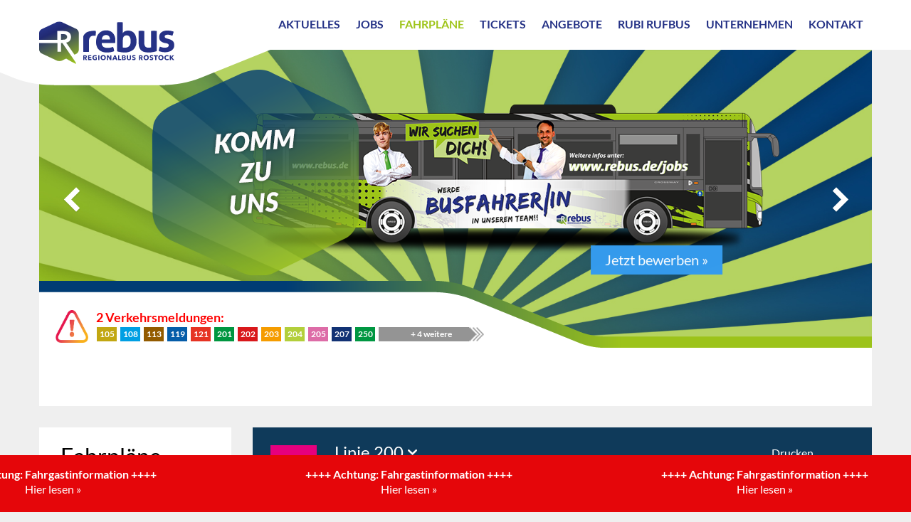

--- FILE ---
content_type: text/html; charset=utf-8
request_url: https://www.rebus.de/index.php?p=fahrplan.php&fl=200&fr=1&fn=29
body_size: 13444
content:
<!doctype html>

<html lang="de">
<head>
	<meta charset="utf-8">
	<title>Linie 200 - Güstrow - Kritzkow - Laage --- Bus-Fahrplan der rebus Regionalbus Rostock GmbH aus Güstrow</title>
	<meta name="Description" content="Linie 200 - Güstrow - Kritzkow - Laage --- Linienfahrplan, Busfahrplan, Bushaltestellen der rebus Regionalbus Rostock GmbH für den Landkreis Rostock mit Güstrow, Bad Doberan, Bützow, Teterow, Gnoien"/>
	<meta name="keywords" content="Rebus, Regionalbus, Bus, Rostock, Güstrow, Bützow, Gnoien, Busbetrieb, Busbetriebe, Busse, Omnibusbetriebe, Verkehrsbetriebe, Fahrschein, Fahrausweis, Verkehrsverbund, Tarife, Urlaub, Reisen, Busschule, Liniennetzplan, Personenverkehr, Linienverkehr,"/>
	<meta name="robots" content="index, follow" />
	<meta name="viewport" content="width=device-width, initial-scale=1.0" />
	<link rel="shortcut icon" href="/favicon.ico"  type="image/x-icon" />
	<link href="/css3/main.7a9731.css" rel="stylesheet" type="text/css">

	<link rel="stylesheet" href="/style/masterslider.css" />
	<link rel="stylesheet" href="/skins/default/style.css" />
	<script src="jq3/source/jquery-1.10.0.min.js"></script>
	
	</head>

<body>
<div id="wrap">
	<a id="top" ></a>
		<div id="header"> 
		<div class="hdinner">
			<div id="hd2">
				<div id="topslider" class="topimg master-slider ms-skin-default" >
				
                
                
			
				   					<a href="/index.php?p=stellenangebote.htm" class="ms-slide slide-2" style="z-index: 10" data-delay="50">
						<img src="img/blank.gif" data-src="/img/top_2015/bgr/jobs_busfahrer.jpg" alt="*"/> 
						
						<img src="img/blank.gif" data-src="/img/top_2015/wab/w_kommzuuns.png" alt="Busfahrer bei rebus" class="ms-layer"
				        	style="left:158px; top:27px; z-index:100; "
				        	data-effect="fade" 
                            data-duration="1" 
                            data-delay="0"
				        	data-type="image"
				        />
						

						<img src="img/blank.gif" data-src="/img/top_2015/ele/jobs_busfahrer.png" alt="layer" class="ms-layer"
				        	style="right:120px; top:70px"
				        	data-effect="left(750)"
                            data-delay="500"
				        	data-type="image"
				        />
                        

						<div class="ms-layer hd-btt" 
							 style="top:275px;"
                         	data-duration="3000" 
                            data-delay="2800"
                            data-effect="fade" 
                            data-ease="easeOutQuint"
                            data-type="text"
                            
                        >
                            	Jetzt bewerben &raquo;
						</div>
	
					</a>
	
	
	
	
	
	
	
                
                

					
					
					
					
					

					
				                  <a href="/index.php?p=unternehmensprofil.htm" class="ms-slide slide-1" style="z-index: 10" data-delay="8">
                    	
						<img src="img/blank.gif" data-src="/img/top_2015/bgr/kundencenter-hro.jpg"   alt="*"/> 
						
						<img src="img/blank.gif" data-src="/img/top_2015/wab/w_gemeinsam_packen_wir_an.png" alt="Gemeinsam packen wir an" class="ms-layer"
				        	style="left:158px; top:27px"
                            data-effect="fade" 
                            data-duration="1" 
                            data-delay="0" 
				        	data-type="image" 
                            
				        />
						
					<!---
 <img src="img/blank.gif" data-src="/img/top_2015/ele/bus_kc.png" alt="layer" class="ms-layer"
				        	style="left:1100px; top:115px"
				        	data-effect="right(100)"
                             data-delay="500"
							  data-ease="easeOutQuad"
				        	data-type="image"

-->
					
						 <img src="img/blank.gif" data-src="/img/top_2015/ele/bus_kc.png" alt="layer" class="ms-layer"
				        	style="left:1100px; top:115px"
				        	
                             data-delay="500"
				        	 data-type="image"
							  
							  data-effect="t(true,300,-30,n,n,n,n,n,n,n,n,n,n,n,n)" 
							  data-duration="1950"  
							  data-ease="easeOutQuint"         
							  
							  data-origin="br" 
							  data-position="normal"
				        />


						<div  class="ms-layer hd-txt"  
                        	style="left:555px; top:108px;  "
                            data-duration="3000" 
                            data-delay="1800" 
                            data-effect="fade" 
							data-ease="easeOutQuint"
                            data-type="text"               
                             >
							Wir machen den Landkreis Rostock mobil 
                        </div>
                        <div  class="ms-layer hd-txt"  
                        	style="left:555px; top:153px;  "
                            data-duration="3000" 
                            data-delay="2600" 
                            data-effect="fade" 
							data-ease="easeOutQuint"
                            data-type="text"               
                             >
							mit 250 Mitarbeitern, 82 Linien und 150 Fahrzeugen. 
                        </div>
					
					 <div  class="ms-layer hd-txt"  
                        	style="left:555px; top:198px;  "
                            data-duration="3000" 
                            data-delay="3400" 
                            data-effect="fade" 
							data-ease="easeOutQuint"
                            data-type="text"               
                             >
							Und das an 365 Tagen im Jahr.
                        </div>


						<div class="ms-layer hd-btt" 
							 style="left:555px;  top:243px;  "
                         	data-duration="3000" 
                            data-delay="4200"
                            data-effect="fade" 
                            data-ease="easeOutQuint"
                            data-type="text"
                            >
                            	Unser Unternehmen stellt sich vor  
						</div>
						<img src="img/blank.gif" data-src="/img/top_2015/slg/claim.png" alt="Gemeinsam mobil" class="ms-layer"
				        	style="left:926px; top:353px"
				        	data-effect="fade" 
                            data-delay="5200" 
							data-ease="easeOutExpo"
				        	data-type="image"
				        />
					</a>
                    
                
                
                
                
               	
					
					
					
					
					
										<a href="/index.php?p=ausflugstipps.php" class="ms-slide slide-4" style="z-index: 10" data-delay="8">
						<img src="img/blank.gif" data-src="/img/top_2015/bgr/ausflug.jpg" alt="*"/> 
						
						<img src="img/blank.gif" data-src="/img/top_2015/wab/bus-ausfluege.png" alt="Ausflüge im Landkreis Rostock" class="ms-layer"
				        	style="left:158px; top:27px"
				        	data-effect="fade" 
                            data-duration="1" 
                            data-delay="0"
				        	data-type="image"
				        />
						
                        <img src="img/blank.gif" data-src="/img/top_2015/ele/bus1.png" alt="layer" class="ms-layer"
				        	style="right:0px; top:0px"
				        	data-effect="right(80)"
                             data-delay="500"
				        	data-type="image"
				        />


                        
                        <div  class="ms-layer hd-txt"  
                        	style="left:555px; top:223px"
                            data-duration="3000" 
                            data-delay="1800" 
                            data-effect="fade" 
							data-ease="easeOutQuint"
                            data-type="text"                 
                             >
							Highlights der Region mit dem Bus entdecken
                        </div>

						<div  class="ms-layer hd-btt" 
                        	data-duration="3000" 
                            data-delay="2800"
                            data-effect="fade" 
                            data-ease="easeOutQuint"
                            data-type="text"
                            >
                            	Zu den Ausflügen 
						</div> 
                        
						<img src="img/blank.gif" data-src="/img/top_2015/slg/claim.png" alt="Gemeinsam Mobil" class="ms-layer"
				        	style="left:926px; top:353px"
				        	data-effect="fade" 
                            data-delay="3800" 
							data-ease="easeOutExpo"
				        	data-type="image"
				        />
						
		
					</a>
                    
                     					<a href="/index.php?p=bus-mieten.htm" class="ms-slide slide-2" style="z-index: 10" data-delay="8">
						<img src="img/blank.gif" data-src="/img/top_2015/bgr/mieten.jpg" alt="*"/> 
						
						<img src="img/blank.gif" data-src="/img/top_2015/wab/bus-mieten.png" alt="Unsere Busse mieten" class="ms-layer"
				        	style="left:158px; top:27px; z-index:100; "
				        	data-effect="fade" 
                            data-duration="1" 
                            data-delay="0"
				        	data-type="image"
				        />
						

						<img src="img/blank.gif" data-src="/img/top_2015/ele/busmiete.png" alt="layer" class="ms-layer"
				        	style="right:10px; top:130px"
				        	data-effect="left(250)"
                            data-delay="500"
				        	data-type="image"
				        />
                        
                        <div  class="ms-layer hd-txt"  
                        	style="left:555px; top:223px"
                            data-duration="3000" 
                            data-delay="1800" 
                            data-effect="fade" 
							data-ease="easeOutQuint"
                            data-type="text"       
                             >
							... und deine fünfzig Freunde. Einfach mieten. 
                        </div>

						<div class="ms-layer hd-btt" 
                         	data-duration="3000" 
                            data-delay="2800"
                            data-effect="fade" 
                            data-ease="easeOutQuint"
                            data-type="text"
                            
                        >
                            	Zu den Anmiet-Bussen
						</div>
						
						<img src="img/blank.gif" data-src="/img/top_2015/slg/claim.png" alt="Gemeinsam Mobil" class="ms-layer"
				        	style="left:926px; top:353px"
				        	data-effect="fade" 
                            data-delay="3800" 
							data-ease="easeOutExpo"
				        	data-type="image"
				        />
						
		
					</a>
                    
                     					<a href="/index.php?p=busflotte.htm" class="ms-slide slide-3" style="z-index: 10" data-delay="8">
						<img src="img/blank.gif" data-src="/img/top_2015/bgr/flotte.jpg" alt="*"/> 
						
						<img src="img/blank.gif" data-src="/img/top_2015/wab/bus-sicher-unterwegs.png" alt="Moderne Busflotte" class="ms-layer"
				        	style="left:158px; top:27px"
				        	data-effect="fade" 
                            data-duration="1" 
                            data-delay="0"
				        	data-type="image"
				        />
						
						<img src="img/blank.gif" data-src="/img/top_2015/ele/bus_bg.png" alt="Bus 1" class="ms-layer"
				        	style="right:0px; top:90px"
				        	data-effect="right(800)"
                            data-delay="500"
				        	data-type="image"
				        />
                        
                        <img src="img/blank.gif" data-src="/img/top_2015/ele/bus_fg.png" alt="Bus 2" class="ms-layer"
				        	style="right:0px; top:50px"
				        	data-effect="right(800)"
                            data-delay="1000"
				        	data-type="image"
				        />

                       
                        
                        <div  class="ms-layer hd-txt"  
                        	style="left:555px; top:223px"
                            data-duration="3000" 
                            data-delay="1800" 
                            data-effect="fade" 
							data-ease="easeOutQuint"
                            data-type="text"                
                             >
							Sichere, gepflegte und moderne Fahrzeuge
                        </div>

						<div  class="ms-layer hd-btt" 
                        	data-duration="3000" 
                            data-delay="2800"
                            data-effect="fade" 
                            data-ease="easeOutQuint"
                            data-type="text" >
                            	 Unsere Busflotte
						</div> 
                        
						
						<img src="img/blank.gif" data-src="/img/top_2015/slg/claim.png" alt="Gemeinsam Mobil" class="ms-layer"
				        	style="left:926px; top:353px"
				        	data-effect="fade" 
                            data-delay="3800" 
							data-ease="easeOutExpo"
				        	data-type="image"
				        />
						
		
					</a>
                    
                                               <div class="stoerungen rot" data-target-id="stoer-txt" >
                            <div class="inner">
                                <div class="cont">
                                    <strong>2 Verkehrsmeldungen: </strong><br>
                                     											<span class="stoe_linie" style="background-color:#c2a712">105</span>
																						<span class="stoe_linie" style="background-color:#009fe3">108</span>
																						<span class="stoe_linie" style="background-color:#935b00">113</span>
																						<span class="stoe_linie" style="background-color:#055da9">119</span>
																						<span class="stoe_linie" style="background-color:#e63323">121</span>
																						<span class="stoe_linie" style="background-color:#009640">201</span>
																						<span class="stoe_linie" style="background-color:#d9181b">202</span>
																						<span class="stoe_linie" style="background-color:#f59c00">203</span>
																						<span class="stoe_linie" style="background-color:#b3cf3b">204</span>
																						<span class="stoe_linie" style="background-color:#dd6ca7">205</span>
																						<span class="stoe_linie" style="background-color:#123274">207</span>
																						<span class="stoe_linie" style="background-color:#009741">250</span>
																					<span class="stoe_linie more"> + 4 weitere   </span>
									                                    <div class="anzahl">2</div>
                                </div>
                            </div>
                        </div>
											
					
				</div>			</div>
		</div>
        
		
		
					<div id="stoer-txt">
        	                <a class="row stoemel" href="/index.php?p=baustellenm.htm&n=1642" data-id="1642">	
					<div class="plusminus">&nbsp;</div>
                    <div class="dat">09.01.2026 - 30.04.2026</div>
					<div class="text">
						<div class="linie">
															<span class="stoe_linie" style="background-color:#c2a712">105</span>
																		<span class="stoe_linie" style="background-color:#009fe3">108</span>
															</div>
						Verlegung
Haltestelle Reriker Straße					</div>
                    
                    <div class="clearer"></div>
                </a>
            
                            <a class="row stoemel" href="/index.php?p=baustellenm.htm&n=645" data-id="645">	
					<div class="plusminus">&nbsp;</div>
                    <div class="dat">02.02.2026 - 02.02.2026</div>
					<div class="text">
						<div class="linie">
															<span class="stoe_linie" style="background-color:#935b00">113</span>
																		<span class="stoe_linie" style="background-color:#055da9">119</span>
																		<span class="stoe_linie" style="background-color:#e63323">121</span>
																		<span class="stoe_linie" style="background-color:#009640">201</span>
																		<span class="stoe_linie" style="background-color:#d9181b">202</span>
																		<span class="stoe_linie" style="background-color:#f59c00">203</span>
																		<span class="stoe_linie" style="background-color:#b3cf3b">204</span>
																		<span class="stoe_linie" style="background-color:#dd6ca7">205</span>
																		<span class="stoe_linie" style="background-color:#123274">207</span>
																		<span class="stoe_linie" style="background-color:#009741">250</span>
																		<span class="stoe_linie" style="background-color:#fbbe5e">270</span>
															</div>
						ganztägiger Streikaufruf der Gewerkschaft für Montag, den 02.02.2026					</div>
                    
                    <div class="clearer"></div>
                </a>
            
                    </div>

		
		<div id="hdfpl">
			
			
	<div class="formrahmen verbform fpl-verb">

			<script id="hfsWidgetCore2" src="https://fahrplaner.vbn.de/fahrplan/staticfiles/hafas-widget-core.1.0.0.js?L=vs_rebus" defer=""></script>
			<div 
			   data-hfs-widget="true" 
			   data-hfs-widget-tp="true"  
			   data-hfs-widget-tp-dep="Güstrow" 
			   data-hfs-widget-tp-arr="Bad Doberan">
			</div>	

        <div class="clearer"></div>
     </div>
		
	
		
		



			
		</div>
		
        		<div id="mobi-stoer" class="rot">
			<div class="cont">
            	<h2>Aktuelle Verkehrshinweise</h2>
                <div class="stoer-meldung">
									<a class="row" href="/index.php?p=baustellenm.htm&n=1642">	
						<div class="dat">09.01.2026 - 30.04.2026</div>
						<div class="linie">
															<span class="stoe_linie" style="background-color:#c2a712">105</span>
																		<span class="stoe_linie" style="background-color:#009fe3">108</span>
															</div>
						<div class="text">Verlegung
Haltestelle Reriker Straße</div>
						<div class="clearer"></div>
					</a>
				
									<a class="row" href="/index.php?p=baustellenm.htm&n=645">	
						<div class="dat">02.02.2026 - 02.02.2026</div>
						<div class="linie">
															<span class="stoe_linie" style="background-color:#935b00">113</span>
																		<span class="stoe_linie" style="background-color:#055da9">119</span>
																		<span class="stoe_linie" style="background-color:#e63323">121</span>
																		<span class="stoe_linie" style="background-color:#009640">201</span>
																		<span class="stoe_linie" style="background-color:#d9181b">202</span>
																		<span class="stoe_linie" style="background-color:#f59c00">203</span>
																		<span class="stoe_linie" style="background-color:#b3cf3b">204</span>
																		<span class="stoe_linie" style="background-color:#dd6ca7">205</span>
																		<span class="stoe_linie" style="background-color:#123274">207</span>
																		<span class="stoe_linie" style="background-color:#009741">250</span>
																		<span class="stoe_linie" style="background-color:#fbbe5e">270</span>
															</div>
						<div class="text">ganztägiger Streikaufruf der Gewerkschaft für Montag, den 02.02.2026</div>
						<div class="clearer"></div>
					</a>
				
				                </div>
			</div>
		</div>	
        	        
	</div>
	
	
<div id="content" class="cnt_20 linpl">
	<div class="col1 lft">
		<div class="box b10 subnav">
			<div class="section">Fahrpl&auml;ne</div>
				 
    <ul>

    <li><a href="/index.php?p=fahrplanauskunft.php" class=""  >Fahrplanauskunft</a></li><li><a href="/index.php?p=haltestellen2.php" class=""  >Haltestellen</a></li><li><a href="/index.php?p=linienfahrplan.htm" class=""  >Fahrplan</a></li><li><a href="/index.php?p=stadtverkehr-guestrow.htm" class="sub1"  >Güstrow</a></li><li><a href="/index.php?p=stadtverkehr-bad-doberan.htm" class="sub1"  >Bad Doberan</a></li><li><a href="/index.php?p=stadtverkehr-buetzow.htm" class="sub1"  >Bützow</a></li><li><a href="/index.php?p=stadtverkehr-rostock.htm" class="sub1"  >Rostock</a></li><li><a href="/index.php?p=fp_schulfahrplaene.htm" class=""  >Schulfahrpl&auml;ne</a></li><li><a href="/index.php?p=downloads.htm" class=""  >Downloads</a></li><li><a href="/index.php?p=faq-fahrplaene.htm" class=""  >Fahrplan FAQ</a></li>	</ul>
   	       	</div>
				    <div class="box b11 c_darkblue invert grid-item icon">
            	<a class="full icon i_fragen" href="/index.php?p=fragen.htm">
                	<h2>Sie haben Fragen?</h2>
                </a>
            </div>        			<div class="box b11 c_orange invert grid-item icon">
            	<a class="full icon i_kundencenter" href="/index.php?p=kundencenter.htm" >
                	<h2>Kundencenter</h2>
                </a>
            </div>        <div class="clearer"></div>

    </div>
    <div class="col3 mid">
    	<div class="box b30 cont ">
      

<div id="fpl_wrap">
    	<div class="fpl_head">

		<div class="fpl_dat">

			<div class="fpl_linnr" title="Linie 200" data-fplcurfl="200" data-fplcurfr="1" data-fplcurft="mofr" data-fplcurfp="1" data-fplcurfn="0" style="background-color:#e6007e;">200</div>
			<div class="lintxt">
				
				<span class="fpl_linie fpl-tt-linnr" >Linie 200</span>
                				<div class="fpl_streckeohne"><span>Richtung 1 </span>Güstrow - Kritzkow - Laage</div>
                    					<a class="fpl_richtung  fpl-richtung-2" title="Rückfahrt" href="/index.php?p=fahrplan.php&amp;fl=200&amp;fr=2&amp;fn=0&amp;ft=mofr"><span>Richtung 2 </span> Zur Gegenrichtung wechseln</a>
                    
				
			</div>

			<div class="fpl_links">
				<a class="fpl_druck" href="#">Drucken</a>
				<a class="fpl_pdf" href="download/linienfahrplaene//rebus_linie200-1_d0fb93018ea7b.pdf">Download (PDF)</a>
				 
			</div>

			<div class="clearer"></div>


			
						
		</div>
		<div class="fpl_tage">
            				<a class="fpl_tabtag current" data-fplsetft="mofr" href="/index.php?p=fahrplan.php&amp;fl=200&amp;fr=1&amp;fn=0&amp;ft=mofr" >Montag - Freitag</a>
                			<div class="clearer"></div>
		</div>
		<div class="fpl_zeiten">
            					<a class="fpl_tabzeit current" data-fplsetfp="1" data-fpltabtime="04:35" href="/index.php?p=fahrplan.php&amp;fl=200&amp;fr=1&amp;fn=0&amp;ft=mofr&amp;fp=1" >ab 04:35</a>
                    					<a class="fpl_tabzeit" data-fplsetfp="2" data-fpltabtime="11:55" href="/index.php?p=fahrplan.php&amp;fl=200&amp;fr=1&amp;fn=0&amp;ft=mofr&amp;fp=2" >11:55</a>
                    			<div class="clearer"></div>
		</div>
		<div class="fpl_downer"></div>
		<div class="clearer"></div>
	</div>
	<div class="clearer"></div>



<div class="xtc">

<table   class="fpl_linie">
	<colgroup>
		<col class="fptab_ust" />
		<col class="fptab_zone" />
		<col class="fptab_hst" /> 
		<col class="fptab_poi" />
        <col class="fptab_zeit" /><col class="fptab_zeit" /><col class="fptab_zeit" /><col class="fptab_zeit" /><col class="fptab_zeit" /><col class="fptab_zeit" /><col class="fptab_zeit" /><col class="fptab_zeit" /><col class="fptab_zeit" /><col class="fptab_zeit" /><col class="fptab_zeit" /><col class="fptab_zeit" /><col class="fptab_zeit" />  	</colgroup>
	<thead>
    
		<tr class="fpl_tage">
			<th class="lio">&nbsp;</th>
			<th class="lio">&nbsp;</th> 
			<th class="lio">&nbsp;</th>
			<th class="lio">&nbsp;</th>
            				<th class="fphd2" data-fn="11">
                    Mo-Fr				</th>
                				<th class="fphd2" data-fn="13">
                    Mo-Fr				</th>
                				<th class="fphd2" data-fn="15">
                    Mo-Fr				</th>
                				<th class="fphd2" data-fn="17">
                    Mo-Fr				</th>
                				<th class="fphd2" data-fn="19">
                    Mo-Fr				</th>
                				<th class="fphd2" data-fn="21">
                    Mo-Fr				</th>
                				<th class="fphd2" data-fn="23">
                    Mo-Fr				</th>
                				<th class="fphd2" data-fn="25">
                    Mo-Fr				</th>
                				<th class="fphd2" data-fn="27">
                    Mo-Fr				</th>
                				<th class="fphd2" data-fn="29">
                    Mo-Fr				</th>
                				<th class="fphd2" data-fn="31">
                    Mo-Fr				</th>
                				<th class="fphd2" data-fn="33">
                    Mo-Fr				</th>
                				<th class="fphd2" data-fn="35">
                    Mo-Fr				</th>
                		</tr>
	
		<tr class="fpl_merkmale"> 
			<th class="lio">&nbsp;</th>
			<th class="fpl_zone">Zone</th> 
			<th class="fpl_hst">Haltestelle</th>
			<th class="lio">&nbsp;</th>
            					<th>&nbsp; </th>
                    					<th>&nbsp; </th>
                    					<th>&nbsp; </th>
                    					<th class="fpl-tt-mm" data-mm="s">
                        <span>s</span>					</th>
                    					<th class="fpl-tt-mm" data-mm="s">
                        <span>s</span>					</th>
                    					<th>&nbsp; </th>
                    					<th class="fpl-tt-mm" data-mm="s">
                        <span>s</span>					</th>
                    					<th class="fpl-tt-mm" data-mm="f">
                        <span>f</span>					</th>
                    					<th>&nbsp; </th>
                    					<th class="fpl-tt-mm" data-mm="s">
                        <span>s</span>					</th>
                    					<th>&nbsp; </th>
                    					<th>&nbsp; </th>
                    					<th>&nbsp; </th>
                    		</tr>
	</thead>
	<tbody>
                

                    	<tr class = "fpl_ust_tr"  >
				<td class = "fpl_ust fpl-tt-ust"  data-umst="201-2,202-2,203-1,204-1,205-1,207-1,210-1,215-1,216-1,240-1,241-1,250-1,252-1,260-1,270-1,271-1,272-1,273-1,290-1,291-1" title = "Umstiegsmöglichkeiten anzeigen">&nbsp;</td>
				<td class="fpl_zone">13</td>
            	<td class="fpl_hst" data-hstnr="3001"><a class="fpl-hst-link" href="/index.php?p=haltestellen2.php&amp;fh=3001" title="Zur Haltestelle">Güstrow, ZOB</a></td>
				<td class="fpl_poi">&nbsp;</td>
                            		<td >
                        04:35                   	</td>
                                		<td >
                        04:45                   	</td>
                                		<td >
                        05:15                   	</td>
                                		<td >
                        06:00                   	</td>
                                		<td >
                        06:10                   	</td>
                                		<td >
                        06:15                   	</td>
                                		<td >
                        06:25                   	</td>
                                		<td >
                        &nbsp;                   	</td>
                                		<td >
                        06:35                   	</td>
                                		<td >
                        06:45                   	</td>
                                		<td >
                        08:55                   	</td>
                                		<td >
                        09:55                   	</td>
                                		<td >
                        11:20                   	</td>
                    			</tr>
            	<tr  >
				<td class = "fpl_ust"  data-umst="" >&nbsp;</td>
				<td class="fpl_zone">13</td>
            	<td class="fpl_hst" data-hstnr="3745"><a class="fpl-hst-link" href="/index.php?p=haltestellen2.php&amp;fh=3745" title="Zur Haltestelle">Güstrow, Eisenbahnstraße</a></td>
				<td class="fpl_poi">&nbsp;</td>
                            		<td >
                        04:36                   	</td>
                                		<td >
                        04:46                   	</td>
                                		<td >
                        05:16                   	</td>
                                		<td >
                        06:01                   	</td>
                                		<td >
                        06:11                   	</td>
                                		<td >
                        06:16                   	</td>
                                		<td >
                        06:26                   	</td>
                                		<td >
                        &nbsp;                   	</td>
                                		<td >
                        06:36                   	</td>
                                		<td >
                        06:46                   	</td>
                                		<td >
                        08:56                   	</td>
                                		<td >
                        09:56                   	</td>
                                		<td >
                        11:21                   	</td>
                    			</tr>
            	<tr  >
				<td class = "fpl_ust"  data-umst="" >&nbsp;</td>
				<td class="fpl_zone">13</td>
            	<td class="fpl_hst" data-hstnr="3701"><a class="fpl-hst-link" href="/index.php?p=haltestellen2.php&amp;fh=3701" title="Zur Haltestelle">Güstrow, Bleicherstraße</a></td>
				<td class="fpl_poi">&nbsp;</td>
                            		<td >
                        04:37                   	</td>
                                		<td >
                        04:47                   	</td>
                                		<td >
                        05:17                   	</td>
                                		<td >
                        06:03                   	</td>
                                		<td >
                        06:13                   	</td>
                                		<td >
                        06:18                   	</td>
                                		<td >
                        06:28                   	</td>
                                		<td >
                        &nbsp;                   	</td>
                                		<td >
                        06:38                   	</td>
                                		<td >
                        06:48                   	</td>
                                		<td >
                        08:58                   	</td>
                                		<td >
                        09:58                   	</td>
                                		<td >
                        11:23                   	</td>
                    			</tr>
            	<tr  >
				<td class = "fpl_ust"  data-umst="" >&nbsp;</td>
				<td class="fpl_zone">13</td>
            	<td class="fpl_hst" data-hstnr="3702"><a class="fpl-hst-link" href="/index.php?p=haltestellen2.php&amp;fh=3702" title="Zur Haltestelle">Güstrow, Liebnitzstraße</a></td>
				<td class="fpl_poi">&nbsp;</td>
                            		<td >
                        04:39                   	</td>
                                		<td >
                        04:49                   	</td>
                                		<td >
                        05:19                   	</td>
                                		<td >
                        06:05                   	</td>
                                		<td >
                        06:15                   	</td>
                                		<td >
                        06:20                   	</td>
                                		<td >
                        06:30                   	</td>
                                		<td >
                        &nbsp;                   	</td>
                                		<td >
                        06:40                   	</td>
                                		<td >
                        06:50                   	</td>
                                		<td >
                        09:00                   	</td>
                                		<td >
                        10:00                   	</td>
                                		<td >
                        11:25                   	</td>
                    			</tr>
            	<tr  >
				<td class = "fpl_ust"  data-umst="" >&nbsp;</td>
				<td class="fpl_zone">13</td>
            	<td class="fpl_hst" data-hstnr="3758"><a class="fpl-hst-link" href="/index.php?p=haltestellen2.php&amp;fh=3758" title="Zur Haltestelle">Güstrow, Wendenstraße</a></td>
				<td class="fpl_poi">&nbsp;</td>
                            		<td >
                        :                   	</td>
                                		<td >
                        :                   	</td>
                                		<td >
                        :                   	</td>
                                		<td >
                        :                   	</td>
                                		<td >
                        :                   	</td>
                                		<td >
                        :                   	</td>
                                		<td >
                        :                   	</td>
                                		<td >
                        &nbsp;                   	</td>
                                		<td >
                        :                   	</td>
                                		<td >
                        :                   	</td>
                                		<td >
                        :                   	</td>
                                		<td >
                        :                   	</td>
                                		<td >
                        :                   	</td>
                    			</tr>
            	<tr  >
				<td class = "fpl_ust"  data-umst="" >&nbsp;</td>
				<td class="fpl_zone">13</td>
            	<td class="fpl_hst" data-hstnr="3705"><a class="fpl-hst-link" href="/index.php?p=haltestellen2.php&amp;fh=3705" title="Zur Haltestelle">Güstrow, Rostocker Chaussee</a></td>
				<td class="fpl_poi">&nbsp;</td>
                            		<td >
                        04:41                   	</td>
                                		<td >
                        04:51                   	</td>
                                		<td >
                        05:21                   	</td>
                                		<td >
                        06:07                   	</td>
                                		<td >
                        06:17                   	</td>
                                		<td >
                        06:22                   	</td>
                                		<td >
                        06:32                   	</td>
                                		<td >
                        &nbsp;                   	</td>
                                		<td >
                        06:42                   	</td>
                                		<td >
                        06:52                   	</td>
                                		<td >
                        09:02                   	</td>
                                		<td >
                        10:02                   	</td>
                                		<td >
                        11:27                   	</td>
                    			</tr>
            	<tr class = "fpl_ust_tr"  >
				<td class = "fpl_ust fpl-tt-ust"  data-umst="201-1,202-1,204-2,205-1,207-1,210-1,215-1,216-1,250-1,252-1,260-1,271-2,290-1" title = "Umstiegsmöglichkeiten anzeigen">&nbsp;</td>
				<td class="fpl_zone">13</td>
            	<td class="fpl_hst" data-hstnr="3704"><a class="fpl-hst-link" href="/index.php?p=haltestellen2.php&amp;fh=3704" title="Zur Haltestelle">Güstrow, Distelberg</a></td>
				<td class="fpl_poi">&nbsp;</td>
                            		<td >
                        04:43                   	</td>
                                		<td >
                        04:53                   	</td>
                                		<td >
                        05:23                   	</td>
                                		<td >
                        06:10                   	</td>
                                		<td >
                        06:20                   	</td>
                                		<td >
                        06:25                   	</td>
                                		<td >
                        06:35                   	</td>
                                		<td >
                        &nbsp;                   	</td>
                                		<td >
                        06:45                   	</td>
                                		<td >
                        06:55                   	</td>
                                		<td >
                        09:05                   	</td>
                                		<td >
                        10:05                   	</td>
                                		<td >
                        11:30                   	</td>
                    			</tr>
            	<tr class = "fpl_ust_tr"  >
				<td class = "fpl_ust fpl-tt-ust"  data-umst="201-1,202-1,204-2" title = "Umstiegsmöglichkeiten anzeigen">&nbsp;</td>
				<td class="fpl_zone">13</td>
            	<td class="fpl_hst" data-hstnr="3757"><a class="fpl-hst-link" href="/index.php?p=haltestellen2.php&amp;fh=3757" title="Zur Haltestelle">Güstrow, KMG Klinikum</a></td>
				<td class="fpl_poi">&nbsp;</td>
                            		<td >
                        :                   	</td>
                                		<td >
                        :                   	</td>
                                		<td >
                        :                   	</td>
                                		<td >
                        :                   	</td>
                                		<td >
                        :                   	</td>
                                		<td >
                        :                   	</td>
                                		<td >
                        :                   	</td>
                                		<td >
                        &nbsp;                   	</td>
                                		<td >
                        :                   	</td>
                                		<td >
                        :                   	</td>
                                		<td >
                        :                   	</td>
                                		<td >
                        :                   	</td>
                                		<td >
                        :                   	</td>
                    			</tr>
            	<tr  >
				<td class = "fpl_ust"  data-umst="" >&nbsp;</td>
				<td class="fpl_zone">13</td>
            	<td class="fpl_hst" data-hstnr="3027"><a class="fpl-hst-link" href="/index.php?p=haltestellen2.php&amp;fh=3027" title="Zur Haltestelle">Güstrow, Ausbau Nr. 33</a></td>
				<td class="fpl_poi">&nbsp;</td>
                            		<td >
                        :                   	</td>
                                		<td >
                        :                   	</td>
                                		<td >
                        :                   	</td>
                                		<td >
                        :                   	</td>
                                		<td >
                        :                   	</td>
                                		<td >
                        :                   	</td>
                                		<td >
                        :                   	</td>
                                		<td >
                        &nbsp;                   	</td>
                                		<td >
                        :                   	</td>
                                		<td >
                        :                   	</td>
                                		<td >
                        :                   	</td>
                                		<td >
                        :                   	</td>
                                		<td >
                        :                   	</td>
                    			</tr>
            	<tr  >
				<td class = "fpl_ust"  data-umst="" >&nbsp;</td>
				<td class="fpl_zone">12</td>
            	<td class="fpl_hst" data-hstnr="3179"><a class="fpl-hst-link" href="/index.php?p=haltestellen2.php&amp;fh=3179" title="Zur Haltestelle">Suckow</a></td>
				<td class="fpl_poi">&nbsp;</td>
                            		<td >
                        :                   	</td>
                                		<td >
                        :                   	</td>
                                		<td >
                        :                   	</td>
                                		<td >
                        :                   	</td>
                                		<td >
                        :                   	</td>
                                		<td >
                        :                   	</td>
                                		<td >
                        :                   	</td>
                                		<td >
                        &nbsp;                   	</td>
                                		<td >
                        06:50                   	</td>
                                		<td >
                        :                   	</td>
                                		<td class="fpl-tt-alf">
                        (09:08)                   	</td>
                                		<td class="fpl-tt-alf">
                        (10:08)                   	</td>
                                		<td class="fpl-tt-alf">
                        (11:33)                   	</td>
                    			</tr>
            	<tr  >
				<td class = "fpl_ust"  data-umst="" >&nbsp;</td>
				<td class="fpl_zone">12</td>
            	<td class="fpl_hst" data-hstnr="3180"><a class="fpl-hst-link" href="/index.php?p=haltestellen2.php&amp;fh=3180" title="Zur Haltestelle">Sarmstorf</a></td>
				<td class="fpl_poi">&nbsp;</td>
                            		<td >
                        04:46                   	</td>
                                		<td >
                        04:56                   	</td>
                                		<td >
                        05:26                   	</td>
                                		<td >
                        06:14                   	</td>
                                		<td >
                        06:24                   	</td>
                                		<td >
                        06:29                   	</td>
                                		<td >
                        06:39                   	</td>
                                		<td >
                        &nbsp;                   	</td>
                                		<td >
                        06:54                   	</td>
                                		<td >
                        06:59                   	</td>
                                		<td >
                        09:10                   	</td>
                                		<td >
                        10:10                   	</td>
                                		<td >
                        11:35                   	</td>
                    			</tr>
            	<tr  >
				<td class = "fpl_ust"  data-umst="" >&nbsp;</td>
				<td class="fpl_zone">12</td>
            	<td class="fpl_hst" data-hstnr="3181"><a class="fpl-hst-link" href="/index.php?p=haltestellen2.php&amp;fh=3181" title="Zur Haltestelle">Sarmstorf, Dorf</a></td>
				<td class="fpl_poi">&nbsp;</td>
                            		<td >
                        :                   	</td>
                                		<td >
                        :                   	</td>
                                		<td >
                        :                   	</td>
                                		<td >
                        :                   	</td>
                                		<td >
                        :                   	</td>
                                		<td >
                        :                   	</td>
                                		<td >
                        :                   	</td>
                                		<td >
                        &nbsp;                   	</td>
                                		<td >
                        06:56                   	</td>
                                		<td >
                        :                   	</td>
                                		<td >
                        :                   	</td>
                                		<td >
                        :                   	</td>
                                		<td >
                        :                   	</td>
                    			</tr>
            	<tr  >
				<td class = "fpl_ust"  data-umst="" >&nbsp;</td>
				<td class="fpl_zone">12</td>
            	<td class="fpl_hst" data-hstnr="3182"><a class="fpl-hst-link" href="/index.php?p=haltestellen2.php&amp;fh=3182" title="Zur Haltestelle">Kuhs, I</a></td>
				<td class="fpl_poi">&nbsp;</td>
                            		<td >
                        04:48                   	</td>
                                		<td >
                        04:58                   	</td>
                                		<td >
                        05:28                   	</td>
                                		<td >
                        06:16                   	</td>
                                		<td >
                        06:26                   	</td>
                                		<td >
                        06:31                   	</td>
                                		<td >
                        06:41                   	</td>
                                		<td >
                        &nbsp;                   	</td>
                                		<td >
                        06:59                   	</td>
                                		<td >
                        07:01                   	</td>
                                		<td >
                        09:12                   	</td>
                                		<td >
                        10:12                   	</td>
                                		<td >
                        11:37                   	</td>
                    			</tr>
            	<tr  >
				<td class = "fpl_ust"  data-umst="" >&nbsp;</td>
				<td class="fpl_zone">12</td>
            	<td class="fpl_hst" data-hstnr="3183"><a class="fpl-hst-link" href="/index.php?p=haltestellen2.php&amp;fh=3183" title="Zur Haltestelle">Kuhs, II</a></td>
				<td class="fpl_poi">&nbsp;</td>
                            		<td >
                        04:49                   	</td>
                                		<td >
                        04:59                   	</td>
                                		<td >
                        05:29                   	</td>
                                		<td >
                        06:17                   	</td>
                                		<td >
                        06:27                   	</td>
                                		<td >
                        06:32                   	</td>
                                		<td >
                        06:42                   	</td>
                                		<td >
                        &nbsp;                   	</td>
                                		<td >
                        07:00                   	</td>
                                		<td >
                        07:02                   	</td>
                                		<td >
                        09:13                   	</td>
                                		<td >
                        10:13                   	</td>
                                		<td >
                        11:38                   	</td>
                    			</tr>
            	<tr  >
				<td class = "fpl_ust"  data-umst="" >&nbsp;</td>
				<td class="fpl_zone">12</td>
            	<td class="fpl_hst" data-hstnr="3184"><a class="fpl-hst-link" href="/index.php?p=haltestellen2.php&amp;fh=3184" title="Zur Haltestelle">Zehlendorf, Abzweig</a></td>
				<td class="fpl_poi">&nbsp;</td>
                            		<td >
                        04:50                   	</td>
                                		<td >
                        05:00                   	</td>
                                		<td >
                        05:30                   	</td>
                                		<td >
                        06:19                   	</td>
                                		<td >
                        06:29                   	</td>
                                		<td >
                        06:34                   	</td>
                                		<td >
                        06:44                   	</td>
                                		<td >
                        &nbsp;                   	</td>
                                		<td >
                        07:02                   	</td>
                                		<td >
                        07:04                   	</td>
                                		<td >
                        09:15                   	</td>
                                		<td >
                        10:15                   	</td>
                                		<td >
                        11:40                   	</td>
                    			</tr>
            	<tr  >
				<td class = "fpl_ust"  data-umst="" >&nbsp;</td>
				<td class="fpl_zone">12</td>
            	<td class="fpl_hst" data-hstnr="3185"><a class="fpl-hst-link" href="/index.php?p=haltestellen2.php&amp;fh=3185" title="Zur Haltestelle">Zehlendorf</a></td>
				<td class="fpl_poi">&nbsp;</td>
                            		<td >
                        :                   	</td>
                                		<td >
                        :                   	</td>
                                		<td >
                        :                   	</td>
                                		<td >
                        :                   	</td>
                                		<td >
                        :                   	</td>
                                		<td >
                        :                   	</td>
                                		<td >
                        :                   	</td>
                                		<td >
                        &nbsp;                   	</td>
                                		<td >
                        07:05                   	</td>
                                		<td >
                        :                   	</td>
                                		<td >
                        :                   	</td>
                                		<td >
                        :                   	</td>
                                		<td class="fpl-tt-alf">
                        (11:41)                   	</td>
                    			</tr>
            	<tr  >
				<td class = "fpl_ust"  data-umst="" >&nbsp;</td>
				<td class="fpl_zone">12</td>
            	<td class="fpl_hst" data-hstnr="3429"><a class="fpl-hst-link" href="/index.php?p=haltestellen2.php&amp;fh=3429" title="Zur Haltestelle">Zehlendorf, Wendeplatz</a></td>
				<td class="fpl_poi">&nbsp;</td>
                            		<td >
                        :                   	</td>
                                		<td >
                        :                   	</td>
                                		<td >
                        :                   	</td>
                                		<td >
                        :                   	</td>
                                		<td >
                        :                   	</td>
                                		<td >
                        :                   	</td>
                                		<td >
                        :                   	</td>
                                		<td >
                        &nbsp;                   	</td>
                                		<td >
                        07:07                   	</td>
                                		<td >
                        :                   	</td>
                                		<td >
                        :                   	</td>
                                		<td >
                        :                   	</td>
                                		<td class="fpl-tt-alf">
                        (11:42)                   	</td>
                    			</tr>
            	<tr class = "fpl_ust_tr"  >
				<td class = "fpl_ust fpl-tt-ust"  data-umst="210-1" title = "Umstiegsmöglichkeiten anzeigen">&nbsp;</td>
				<td class="fpl_zone">11</td>
            	<td class="fpl_hst" data-hstnr="3186"><a class="fpl-hst-link" href="/index.php?p=haltestellen2.php&amp;fh=3186" title="Zur Haltestelle">Kritzkow</a></td>
				<td class="fpl_poi">&nbsp;</td>
                            		<td >
                        04:52                   	</td>
                                		<td >
                        05:02                   	</td>
                                		<td >
                        05:32                   	</td>
                                		<td >
                        06:21                   	</td>
                                		<td >
                        06:31                   	</td>
                                		<td >
                        06:36                   	</td>
                                		<td >
                        06:46                   	</td>
                                		<td >
                        07:10                   	</td>
                                		<td >
                        07:10                   	</td>
                                		<td >
                        07:06                   	</td>
                                		<td >
                        09:17                   	</td>
                                		<td >
                        10:17                   	</td>
                                		<td >
                        11:43                   	</td>
                    			</tr>
            	<tr  >
				<td class = "fpl_ust"  data-umst="" >&nbsp;</td>
				<td class="fpl_zone">11</td>
            	<td class="fpl_hst" data-hstnr="3205"><a class="fpl-hst-link" href="/index.php?p=haltestellen2.php&amp;fh=3205" title="Zur Haltestelle">Weitendorf, Schwaaner Straße</a></td>
				<td class="fpl_poi">&nbsp;</td>
                            		<td >
                        :                   	</td>
                                		<td >
                        :                   	</td>
                                		<td >
                        :                   	</td>
                                		<td >
                        :                   	</td>
                                		<td >
                        :                   	</td>
                                		<td >
                        :                   	</td>
                                		<td >
                        :                   	</td>
                                		<td >
                        :                   	</td>
                                		<td >
                        :                   	</td>
                                		<td >
                        07:12                   	</td>
                                		<td >
                        :                   	</td>
                                		<td >
                        :                   	</td>
                                		<td >
                        :                   	</td>
                    			</tr>
            	<tr  >
				<td class = "fpl_ust"  data-umst="" >&nbsp;</td>
				<td class="fpl_zone">11</td>
            	<td class="fpl_hst" data-hstnr="3187"><a class="fpl-hst-link" href="/index.php?p=haltestellen2.php&amp;fh=3187" title="Zur Haltestelle">Weitendorf, B 103</a></td>
				<td class="fpl_poi">&nbsp;</td>
                            		<td >
                        04:54                   	</td>
                                		<td >
                        05:04                   	</td>
                                		<td >
                        05:34                   	</td>
                                		<td >
                        06:23                   	</td>
                                		<td >
                        06:33                   	</td>
                                		<td >
                        06:38                   	</td>
                                		<td >
                        06:48                   	</td>
                                		<td >
                        07:12                   	</td>
                                		<td >
                        07:12                   	</td>
                                		<td >
                        07:13                   	</td>
                                		<td >
                        09:19                   	</td>
                                		<td >
                        10:19                   	</td>
                                		<td >
                        11:45                   	</td>
                    			</tr>
            	<tr  >
				<td class = "fpl_ust"  data-umst="" >&nbsp;</td>
				<td class="fpl_zone">10</td>
            	<td class="fpl_hst" data-hstnr="3188"><a class="fpl-hst-link" href="/index.php?p=haltestellen2.php&amp;fh=3188" title="Zur Haltestelle">Kronskamp</a></td>
				<td class="fpl_poi">&nbsp;</td>
                            		<td >
                        04:58                   	</td>
                                		<td >
                        05:08                   	</td>
                                		<td >
                        05:38                   	</td>
                                		<td >
                        06:27                   	</td>
                                		<td >
                        06:37                   	</td>
                                		<td >
                        06:42                   	</td>
                                		<td >
                        06:52                   	</td>
                                		<td >
                        07:17                   	</td>
                                		<td >
                        07:17                   	</td>
                                		<td >
                        07:17                   	</td>
                                		<td >
                        09:24                   	</td>
                                		<td >
                        10:24                   	</td>
                                		<td >
                        11:50                   	</td>
                    			</tr>
            	<tr  >
				<td class = "fpl_ust"  data-umst="" >&nbsp;</td>
				<td class="fpl_zone">10</td>
            	<td class="fpl_hst" data-hstnr="3189"><a class="fpl-hst-link" href="/index.php?p=haltestellen2.php&amp;fh=3189" title="Zur Haltestelle">Laage, Abzweig</a></td>
				<td class="fpl_poi">&nbsp;</td>
                            		<td >
                        05:00                   	</td>
                                		<td >
                        05:10                   	</td>
                                		<td >
                        05:40                   	</td>
                                		<td >
                        06:29                   	</td>
                                		<td >
                        &nbsp;                   	</td>
                                		<td >
                        06:44                   	</td>
                                		<td >
                        06:54                   	</td>
                                		<td >
                        07:19                   	</td>
                                		<td >
                        07:19                   	</td>
                                		<td >
                        07:19                   	</td>
                                		<td >
                        09:26                   	</td>
                                		<td >
                        10:26                   	</td>
                                		<td >
                        11:52                   	</td>
                    			</tr>
            	<tr  >
				<td class = "fpl_ust"  data-umst="" >&nbsp;</td>
				<td class="fpl_zone">10</td>
            	<td class="fpl_hst" data-hstnr="3280"><a class="fpl-hst-link" href="/index.php?p=haltestellen2.php&amp;fh=3280" title="Zur Haltestelle">Laage, Bahnhof</a></td>
				<td class="fpl_poi">&nbsp;</td>
                            		<td class="fpl-tt-alf">
                        (05:01)                   	</td>
                                		<td class="fpl-tt-alf">
                        (05:12)                   	</td>
                                		<td class="fpl-tt-alf">
                        (05:41)                   	</td>
                                		<td class="fpl-tt-alf">
                        (06:31)                   	</td>
                                		<td >
                        &nbsp;                   	</td>
                                		<td class="fpl-tt-alf">
                        (06:46)                   	</td>
                                		<td class="fpl-tt-alf">
                        (06:56)                   	</td>
                                		<td >
                        :                   	</td>
                                		<td >
                        :                   	</td>
                                		<td class="fpl-tt-alf">
                        (07:21)                   	</td>
                                		<td class="fpl-tt-alf">
                        (09:28)                   	</td>
                                		<td class="fpl-tt-alf">
                        (10:28)                   	</td>
                                		<td class="fpl-tt-alf">
                        (11:54)                   	</td>
                    			</tr>
            	<tr  >
				<td class = "fpl_ust"  data-umst="" >&nbsp;</td>
				<td class="fpl_zone">10</td>
            	<td class="fpl_hst" data-hstnr="3729"><a class="fpl-hst-link" href="/index.php?p=haltestellen2.php&amp;fh=3729" title="Zur Haltestelle">Laage, Schulplatz</a></td>
				<td class="fpl_poi">&nbsp;</td>
                            		<td >
                        :                   	</td>
                                		<td >
                        :                   	</td>
                                		<td >
                        :                   	</td>
                                		<td >
                        :                   	</td>
                                		<td >
                        &nbsp;                   	</td>
                                		<td >
                        :                   	</td>
                                		<td >
                        :                   	</td>
                                		<td >
                        :                   	</td>
                                		<td >
                        07:25                   	</td>
                                		<td >
                        07:25                   	</td>
                                		<td >
                        :                   	</td>
                                		<td >
                        :                   	</td>
                                		<td >
                        :                   	</td>
                    			</tr>
            	<tr  >
				<td class = "fpl_ust"  data-umst="" >&nbsp;</td>
				<td class="fpl_zone">10</td>
            	<td class="fpl_hst" data-hstnr="3405"><a class="fpl-hst-link" href="/index.php?p=haltestellen2.php&amp;fh=3405" title="Zur Haltestelle">Laage, Bahnhofstraße</a></td>
				<td class="fpl_poi">&nbsp;</td>
                            		<td >
                        05:02                   	</td>
                                		<td >
                        05:13                   	</td>
                                		<td >
                        05:42                   	</td>
                                		<td >
                        06:32                   	</td>
                                		<td >
                        &nbsp;                   	</td>
                                		<td >
                        06:47                   	</td>
                                		<td >
                        06:57                   	</td>
                                		<td >
                        :                   	</td>
                                		<td >
                        :                   	</td>
                                		<td >
                        &nbsp;                   	</td>
                                		<td >
                        09:29                   	</td>
                                		<td >
                        10:29                   	</td>
                                		<td >
                        11:55                   	</td>
                    			</tr>
            	<tr class = "fpl_ust_tr"  >
				<td class = "fpl_ust fpl-tt-ust"  data-umst="210-1,211-1,213-1,215-1,216-1,230-1,291-1" title = "Umstiegsmöglichkeiten anzeigen">&nbsp;</td>
				<td class="fpl_zone">10</td>
            	<td class="fpl_hst" data-hstnr="3281"><a class="fpl-hst-link" href="/index.php?p=haltestellen2.php&amp;fh=3281" title="Zur Haltestelle">Laage, Breesener Straße</a></td>
				<td class="fpl_poi">&nbsp;</td>
                            		<td >
                        05:04                   	</td>
                                		<td >
                        05:14                   	</td>
                                		<td >
                        05:44                   	</td>
                                		<td >
                        06:34                   	</td>
                                		<td >
                        &nbsp;                   	</td>
                                		<td >
                        06:49                   	</td>
                                		<td >
                        06:59                   	</td>
                                		<td >
                        07:24                   	</td>
                                		<td >
                        07:29                   	</td>
                                		<td >
                        &nbsp;                   	</td>
                                		<td >
                        09:31                   	</td>
                                		<td >
                        10:31                   	</td>
                                		<td >
                        11:57                   	</td>
                    			</tr>
    	</tbody>
</table>
</div> <!--- Ende Xtc -->
	
<div class="fpl_foot">
	<div class="fpl_dat">
					<div class="fpl_foot_text"> Zum Fahrplan der Gegenrichtung:  </div>

			<div class="fpl_linnr" title="Linie 200" data-fplcurfl="200" data-fplcurfr="1" data-fplcurft="mofr" data-fplcurfp="1" data-fplcurfn="0" style="background-color:#e6007e;">200</div>
			<div class="lintxt">
				<span class="fpl_linie fpl-tt-linnr" >Linie 200</span><br>
                                    					<a class="fpl_richtung  fpl-richtung-2" title="Rückfahrt" href="/index.php?p=fahrplan.php&amp;fl=200&amp;fr=2&amp;fn=0&amp;ft=mofr"><span>Richtung 2 </span>Laage - Kritzkow - Güstrow</a>


                    
			</div>
		<div class="clearer"></div>
			</div>
</div>
	
<div class="datum">
	<div class="dat_gueltig">Gültig vom 05.01.2026 bis 31.12.2026  </div>
	<div class="dat_ueberarb">Zuletzt aktualisiert am: 08.12.2025</div>

</div>
<div class="zeichenerklaerung"> 
	<div class="zelft">
        		
		<strong>Zeichenerkl&auml;rung:</strong><br><br>
        				<div class="alf_text">
					<div class="lft" >(&nbsp;&nbsp;)</div> 
					<div class="rgt">
                        ALF - Anruf-Linien-Fahrzeug / Anmeldung unter 03843 6940-600
Der Anruflinienbus verkehrt nur nach telefonischer Anmeldung bis 60 Minuten vor Fahrtbeginn.					</div>
					<div class="clearer"></div>
				</div>
                <span data-funo="f" class="fpl_anmerkung"><span class="funo">f</span><span>&nbsp;&nbsp;-&nbsp;</span><span class="txt">Verkehrt nur an Ferientagen</span></span><br><span data-funo="s" class="fpl_anmerkung"><span class="funo">s</span><span>&nbsp;&nbsp;-&nbsp;</span><span class="txt">Verkehrt nur an Schultagen</span></span><br>			<div class="umst_text">
				<div class="lft" ></div> 
				<div class="rgt">
					&nbsp;-&nbsp;Anschlußlinien und Umstiegsmöglichkeiten 
				</div>
				<div class="clearer"></div>
			</div>
            	
	</div>
	<div class="zergt">
		<strong>Ferien / Feiertage Mecklenburg Vorpommern:</strong><br><br>
        			<div class="ferien" >
                <span class="datum">09.02.26 - 20.02.26</span> Winterferien			</div>
            			<div class="ferien" >
                <span class="datum">08.03.26</span> Internationaler Frauentag			</div>
            			<div class="ferien" >
                <span class="datum">30.03.26 - 08.04.26</span> Osterferien			</div>
            			<div class="ferien" >
                <span class="datum">03.04.26</span> Karfreitag			</div>
            			<div class="ferien" >
                <span class="datum">06.04.26</span> Ostermontag			</div>
            			<div class="ferien" >
                <span class="datum">01.05.26</span> Tag der Arbeit			</div>
            			<div class="ferien" >
                <span class="datum">14.05.26</span> Christi Himmelfahrt			</div>
            			<div class="ferien" >
                <span class="datum">15.05.26</span> Zusätzlicher Ferientag			</div>
            			<div class="ferien" >
                <span class="datum">22.05.26 - 26.05.26</span> Pfingstferien			</div>
            			<div class="ferien" >
                <span class="datum">25.05.26</span> Pfingstmontag			</div>
            			<div class="ferien" >
                <span class="datum">13.07.26 - 22.08.26</span> Sommerferien			</div>
            			<div class="ferien" >
                <span class="datum">03.10.26</span> Tag der Deutschen Einheit			</div>
            			<div class="ferien" >
                <span class="datum">15.10.26 - 24.10.26</span> Herbstferien			</div>
            			<div class="ferien" >
                <span class="datum">31.10.26</span> Reformationstag			</div>
            			<div class="ferien" >
                <span class="datum">21.12.26 - 02.01.27</span> Weihnachtsferien			</div>
            			<div class="ferien" >
                <span class="datum">25.12.26</span> 1. Weihnachtstag			</div>
            			<div class="ferien" >
                <span class="datum">26.12.26</span> 2. Weihnachtstag			</div>
            	</div>
	<div class="clearer"></div>
</div>
<div class="datum">Am 24.12. und 31.12. wird wie samstags gefahren.<br>
An gesetzlichen Feiertagen erfolgt der Verkehrsablauf wie sonntags.<br>
<br>
</div>
	

	
	<div class="fpl_weiterelinien">
		<div class="headline">Weitere Bus-Linien:</div>
			<div class="fpl_linien_tooltip">
				
				<div class="fpl_linie_nummern">
                    <span class="fpl_chg_lnr" style="background-color:#e30613"title="Neubukow - Klein Strömkendorf - Neubukow"data-fplsetfl="101"data-fplsetfn="44" >101</span><span class="fpl_chg_lnr" style="background-color:#2699d6"title="Rostock - Stäbelow - Satow - Pustohl"data-fplsetfl="102"data-fplsetfn="44" >102</span><span class="fpl_chg_lnr" style="background-color:#d18f00"title="Bad Doberan - Reddelich - Steffenshagen - Kühlungsborn"data-fplsetfl="103"data-fplsetfn="44" >103</span><span class="fpl_chg_lnr" style="background-color:#006f9e"title="Kröpelin - Kühlungsborn"data-fplsetfl="104"data-fplsetfn="44" >104</span><span class="fpl_chg_lnr" style="background-color:#c2a712"title="Meschendorf - Ostseebad Rerik - Neubukow"data-fplsetfl="105"data-fplsetfn="44" >105</span><span class="fpl_chg_lnr" style="background-color:#009640"title="Rostock - Ziesendorf - Groß Bölkow - Hohen Luckow - Satow"data-fplsetfl="106"data-fplsetfn="44" >106</span><span class="fpl_chg_lnr" style="background-color:#a62341"title="Bad Doberan - Satow - Pustohl"data-fplsetfl="107"data-fplsetfn="44" >107</span><span class="fpl_chg_lnr" style="background-color:#009fe3"title="Bad Doberan - Kröpelin - Neubukow"data-fplsetfl="108"data-fplsetfn="44" >108</span><span class="fpl_chg_lnr" style="background-color:#aa7fa6"title="Bad Doberan - Parkentin - Hanstorf - Gorow/Groß Schwaß"data-fplsetfl="109"data-fplsetfn="44" >109</span><span class="fpl_chg_lnr" style="background-color:#95c11f"title="Bad Doberan - Retschow - Satow - Kröpelin"data-fplsetfl="110"data-fplsetfn="44" >110</span><span class="fpl_chg_lnr" style="background-color:#009640"title="Neubukow - Westenbrügge - Kirch Mulsow - Teschow - Neubukow"data-fplsetfl="111"data-fplsetfn="44" >111</span><span class="fpl_chg_lnr" style="background-color:#e50069"title="Rostock - Poppendorf - Blankenhagen - Sanitz"data-fplsetfl="112"data-fplsetfn="44" >112</span><span class="fpl_chg_lnr" style="background-color:#935b00"title="Rostock - Dummerstorf - Kavelstorf - Reez"data-fplsetfl="113"data-fplsetfn="44" >113</span><span class="fpl_chg_lnr" style="background-color:#935b00"title="Sanitz - Tessin - Wesselstorf - Grammow"data-fplsetfl="114"data-fplsetfn="44" >114</span><span class="fpl_chg_lnr" style="background-color:#74b959"title="Sanitz - Neu Wendorf - Tessin - Ehmkendorf"data-fplsetfl="115"data-fplsetfn="44" >115</span><span class="fpl_chg_lnr" style="background-color:#0085ac"title="Sanitz - Gubkow - Cammin - Tessin"data-fplsetfl="116"data-fplsetfn="44" >116</span><span class="fpl_chg_lnr" style="background-color:#f9b000"title="Rostock - Bentwisch - Rövershagen - Graal Müritz"data-fplsetfl="118"data-fplsetfn="44" >118</span><span class="fpl_chg_lnr" style="background-color:#055da9"title="Warnemünde/Lütten Klein - Elmenhorst - Bad Doberan"data-fplsetfl="119"data-fplsetfn="44" >119</span><span class="fpl_chg_lnr" style="background-color:#e63323"title="Rostock - Bad Doberan -  Kühlungsborn - Rerik"data-fplsetfl="121"data-fplsetfn="44" >121</span><span class="fpl_chg_lnr" style="background-color:#009870"title="Lütten Klein - Admannshagen/Bargeshagen - Rabenhorst"data-fplsetfl="122"data-fplsetfn="44" >122</span><span class="fpl_chg_lnr" style="background-color:#f39200"title="Rostock - Pastow - Broderstorf - Sanitz"data-fplsetfl="123"data-fplsetfn="44" >123</span><span class="fpl_chg_lnr" style="background-color:#9dc41a"title="Stadtverkehr Bad Doberan"data-fplsetfl="124"data-fplsetfn="44" >124</span><span class="fpl_chg_lnr" style="background-color:#935b00"title="Bad Doberan - Hohen Luckow - Schwaan"data-fplsetfl="125"data-fplsetfn="44" >125</span><span class="fpl_chg_lnr" style="background-color:#7263a9"title="Rostock - Sievershagen - Parkentin - Hanstorf - Bad Doberan"data-fplsetfl="128"data-fplsetfn="44" >128</span><span class="fpl_chg_lnr" style="background-color:#e6007e"title="Schwaan - Wiendorf - Rukieten - Schwaan"data-fplsetfl="129"data-fplsetfn="44" >129</span><span class="fpl_chg_lnr" style="background-color:#fcba63"title="Börgerende - Rethwisch - Bargeshagen - Rabenhorst"data-fplsetfl="130"data-fplsetfn="44" >130</span><span class="fpl_chg_lnr" style="background-color:#0075bf"title="Groß Kussewitz - Rövershagen - Gelbensande - Behnkenhagen"data-fplsetfl="131"data-fplsetfn="44" >131</span><span class="fpl_chg_lnr" style="background-color:#ef7d00"title="Wendorf - Dummerstorf - Sanitz"data-fplsetfl="132"data-fplsetfn="44" >132</span><span class="fpl_chg_lnr" style="background-color:#008e5c"title="Bad Doberan - Förderschule / Kröpelin - Diedrichshagen - Rerik"data-fplsetfl="134"data-fplsetfn="44" >134</span><span class="fpl_chg_lnr" style="background-color:#e30613"title="Satow - Rosenhagen / Alt Karin - Kröpelin"data-fplsetfl="135"data-fplsetfn="44" >135</span><span class="fpl_chg_lnr" style="background-color:#aa7fa6"title="Sagerheide - Pastow - Broderstorf - Sanitz"data-fplsetfl="136"data-fplsetfn="44" >136</span><span class="fpl_chg_lnr" style="background-color:#ef7c00"title="Rostock - Kritzmow - Groß Schwaß - Ziesendorf - Papendorf"data-fplsetfl="137"data-fplsetfn="44" >137</span><span class="fpl_chg_lnr" style="background-color:#f8ac00"title="Sanitz - Tessin - Grammow"data-fplsetfl="139"data-fplsetfn="44" >139</span><span class="fpl_chg_lnr" style="background-color:#c2a712"title="Sanitz - Broderstorf - Neu Roggentin - Graal Müritz"data-fplsetfl="140"data-fplsetfn="44" >140</span><span class="fpl_chg_lnr" style="background-color:#e6007e"title="Güstrow - Kritzkow - Laage"data-fplsetfl="200"data-fplsetfn="44" >200</span><span class="fpl_chg_lnr" style="background-color:#009640"title="Güstrow: Bauhof Nord - Markt - ZOB - KMG Klinikum"data-fplsetfl="201"data-fplsetfn="44" >201</span><span class="fpl_chg_lnr" style="background-color:#d9181b"title="Güstrow: Bauhof Nord - Bahnhof -  Distelberg - KMG Klinikum"data-fplsetfl="202"data-fplsetfn="44" >202</span><span class="fpl_chg_lnr" style="background-color:#f59c00"title="Güstrow: Parumer Weg - Elisabethstraße - Markt - ZOB"data-fplsetfl="203"data-fplsetfn="44" >203</span><span class="fpl_chg_lnr" style="background-color:#b3cf3b"title="Güstrow: Bahnhof/ZOB - Neukruger Str. - GWG Koppelweg"data-fplsetfl="204"data-fplsetfn="44" >204</span><span class="fpl_chg_lnr" style="background-color:#dd6ca7"title="Güstrow: Ringstr. - Markt - Distelberg - Bahnhof/ZOB - ZOB - GWG Koppelweg"data-fplsetfl="205"data-fplsetfn="44" >205</span><span class="fpl_chg_lnr" style="background-color:#123274"title="Güstrow: Parumer Weg - Inselseeblick"data-fplsetfl="207"data-fplsetfn="44" >207</span><span class="fpl_chg_lnr" style="background-color:#9dc41a"title="Bützow: Gewerbegebiet - Langestraße - K.-Marx-Str. - Gewerbegebiet"data-fplsetfl="208"data-fplsetfn="44" >208</span><span class="fpl_chg_lnr" style="background-color:#e30613"title="Güstrow - Kritzkow - Hohen Sprenz - Kavelstorf"data-fplsetfl="210"data-fplsetfn="44" >210</span><span class="fpl_chg_lnr" style="background-color:#95c11f"title="Laage - Kobrow - Wardow - Polchow"data-fplsetfl="211"data-fplsetfn="44" >211</span><span class="fpl_chg_lnr" style="background-color:#a877b2"title="Laage - Kossow - Dolgen - Laage"data-fplsetfl="213"data-fplsetfn="44" >213</span><span class="fpl_chg_lnr" style="background-color:#009fe3"title="Güstrow - Plaaz - Diekhof - Laage"data-fplsetfl="215"data-fplsetfn="44" >215</span><span class="fpl_chg_lnr" style="background-color:#935b00"title="Güstrow - Dehmen - Zapkendorf - Diekhof - Pölitz - Striesenow"data-fplsetfl="216"data-fplsetfn="44" >216</span><span class="fpl_chg_lnr" style="background-color:#0090d7"title="Gnoien - Lühburg - Tessin"data-fplsetfl="220"data-fplsetfn="44" >220</span><span class="fpl_chg_lnr" style="background-color:#009640"title="Neukalen - Altkalen / Dargun - Finkenthal - Gnoien"data-fplsetfl="221"data-fplsetfn="44" >221</span><span class="fpl_chg_lnr" style="background-color:#f088b6"title="Gnoien - Viecheln - Bäbelitz / Warbelow - Wasdow - Gnoien"data-fplsetfl="222"data-fplsetfn="44" >222</span><span class="fpl_chg_lnr" style="background-color:#f9b000"title="Gnoien - Altkalen - Jördenstorf"data-fplsetfl="223"data-fplsetfn="44" >223</span><span class="fpl_chg_lnr" style="background-color:#004f9f"title="Gnoien - Boddin - Alt Vorwerk - Jördenstorf"data-fplsetfl="224"data-fplsetfn="44" >224</span><span class="fpl_chg_lnr" style="background-color:#7263a9"title="Teterow – Jördenstorf - Gnoien"data-fplsetfl="225"data-fplsetfn="44" >225</span><span class="fpl_chg_lnr" style="background-color:#005ca9"title="Malchin - Teterow - Matgendorf - Laage"data-fplsetfl="230"data-fplsetfn="44" >230</span><span class="fpl_chg_lnr" style="background-color:#00853e"title="Teterow - Ziddorf - Großen Luckow - Waren"data-fplsetfl="231"data-fplsetfn="44" >231</span><span class="fpl_chg_lnr" style="background-color:#e30613"title="Teterow - Schorssow - Ziddorf - Rothenmoor - Malchin"data-fplsetfl="232"data-fplsetfn="44" >232</span><span class="fpl_chg_lnr" style="background-color:#123274"title="Teterow - Groß Wokern - Nienhagen"data-fplsetfl="233"data-fplsetfn="44" >233</span><span class="fpl_chg_lnr" style="background-color:#ba0066"title="Gnoien - Dalwitz - Prebberede - Matgendorf"data-fplsetfl="235"data-fplsetfn="44" >235</span><span class="fpl_chg_lnr" style="background-color:#7263a9"title="Güstrow - Lalendorf - Teterow"data-fplsetfl="240"data-fplsetfn="44" >240</span><span class="fpl_chg_lnr" style="background-color:#ea5297"title="Güstrow - Vietgest - Lalendorf - Roggow - Neu Krassow"data-fplsetfl="241"data-fplsetfn="44" >241</span><span class="fpl_chg_lnr" style="background-color:#f7ab59"title="Teterow - Groß Wokern - Bartelshagen - Teterow"data-fplsetfl="244"data-fplsetfn="44" >244</span><span class="fpl_chg_lnr" style="background-color:#76b82a"title="Matgendorf - Tellow - Warnkenhagen"data-fplsetfl="245"data-fplsetfn="44" >245</span><span class="fpl_chg_lnr" style="background-color:#f39a8b"title="Jördenstorf - Lelkendorf - Teterow"data-fplsetfl="246"data-fplsetfn="44" >246</span><span class="fpl_chg_lnr" style="background-color:#009fe3"title="Teterow - Todendorf - Groß Wüstenfelde / Jördenstorf - Matgendorf"data-fplsetfl="247"data-fplsetfn="44" >247</span><span class="fpl_chg_lnr" style="background-color:#009741"title="Güstrow  - Krakow am See - Linstow"data-fplsetfl="250"data-fplsetfn="44" >250</span><span class="fpl_chg_lnr" style="background-color:#033572"title="Krakow am See - Langhagen - Teterow"data-fplsetfl="251"data-fplsetfn="44" >251</span><span class="fpl_chg_lnr" style="background-color:#e30613"title="Güstrow - Mühl Rosin - Kirch Rosin - Bölkow"data-fplsetfl="252"data-fplsetfn="44" >252</span><span class="fpl_chg_lnr" style="background-color:#e6007e"title="Güstrow - Zehna - Lohmen"data-fplsetfl="260"data-fplsetfn="44" >260</span><span class="fpl_chg_lnr" style="background-color:#fbbe5e"title=" Güstrow - Prüzen - Witzin - Sternberg"data-fplsetfl="270"data-fplsetfn="44" >270</span><span class="fpl_chg_lnr" style="background-color:#e30613"title=" Güstrow - Parum - Gülzow - Boldebuck - Prüzen"data-fplsetfl="271"data-fplsetfn="44" >271</span><span class="fpl_chg_lnr" style="background-color:#009fe3"title="Güstrow - Bülower Burg / Boldebuck - Prüzen - Gerdshagen"data-fplsetfl="272"data-fplsetfn="44" >272</span><span class="fpl_chg_lnr" style="background-color:#004899"title="Güstrow - Prüzen - Tarnow - Dreetz - Peetsch - Bützow"data-fplsetfl="273"data-fplsetfn="44" >273</span><span class="fpl_chg_lnr" style="background-color:#e41b18"title="Bützow - Steinhagen - Katelbogen - Göllin - Klein Sien - Bernitt"data-fplsetfl="280"data-fplsetfn="44" >280</span><span class="fpl_chg_lnr" style="background-color:#f9b000"title="Bützow - Schlemmin - Moisall - Klein Sien - Gnemern"data-fplsetfl="281"data-fplsetfn="44" >281</span><span class="fpl_chg_lnr" style="background-color:#005ca9"title="Bützow - Penzin - Bernitt - Jürgenshagen"data-fplsetfl="282"data-fplsetfn="44" >282</span><span class="fpl_chg_lnr" style="background-color:#ec619f"title="Bützow - Selow - Klein Belitz  - Groß Belitz"data-fplsetfl="283"data-fplsetfn="44" >283</span><span class="fpl_chg_lnr" style="background-color:#951b81"title="Bützow - Selow - Schwaan - Ziesendorf -  Rostock"data-fplsetfl="284"data-fplsetfn="44" >284</span><span class="fpl_chg_lnr" style="background-color:#a42522"title=" Bützow - Zernin - Warnow - Lübzin - Rosenow"data-fplsetfl="285"data-fplsetfn="44" >285</span><span class="fpl_chg_lnr" style="background-color:#e6007e"title="Bützow - Rühn - Baumgarten - Laase - Qualitz"data-fplsetfl="286"data-fplsetfn="44" >286</span><span class="fpl_chg_lnr" style="background-color:#312783"title="Güstrow - Strenz - Lüssow - Mistorf - Schwaan"data-fplsetfl="290"data-fplsetfn="44" >290</span><span class="fpl_chg_lnr" style="background-color:#a71680"title="Güstrow - Karow - Siemitz - Hohen Sprenz - Sabel / Schwaan"data-fplsetfl="291"data-fplsetfn="44" >291</span><span class="fpl_chg_lnr" style="background-color:#cabe46"title="Bützow - Zepelin - Oettelin- Kassow - Schwaan"data-fplsetfl="292"data-fplsetfn="44" >292</span>				</div>
				<div class="fpl_text" ></div>
			</div>
		</div>
	
		
	<div class="fpl-hidden">
		<div class="fpl_linien_content">
			<div class="fpl_linien_tooltip">
				<div class="fpl_headline" >Linie 200</div>
				<div class="fpl_linie_nummern">
                    <span class="fpl_chg_lnr" style="background-color:#e30613"title="Neubukow - Klein Strömkendorf - Neubukow"data-fplsetfl="101"data-fplsetfn="44" >101</span><span class="fpl_chg_lnr" style="background-color:#2699d6"title="Rostock - Stäbelow - Satow - Pustohl"data-fplsetfl="102"data-fplsetfn="44" >102</span><span class="fpl_chg_lnr" style="background-color:#d18f00"title="Bad Doberan - Reddelich - Steffenshagen - Kühlungsborn"data-fplsetfl="103"data-fplsetfn="44" >103</span><span class="fpl_chg_lnr" style="background-color:#006f9e"title="Kröpelin - Kühlungsborn"data-fplsetfl="104"data-fplsetfn="44" >104</span><span class="fpl_chg_lnr" style="background-color:#c2a712"title="Meschendorf - Ostseebad Rerik - Neubukow"data-fplsetfl="105"data-fplsetfn="44" >105</span><span class="fpl_chg_lnr" style="background-color:#009640"title="Rostock - Ziesendorf - Groß Bölkow - Hohen Luckow - Satow"data-fplsetfl="106"data-fplsetfn="44" >106</span><span class="fpl_chg_lnr" style="background-color:#a62341"title="Bad Doberan - Satow - Pustohl"data-fplsetfl="107"data-fplsetfn="44" >107</span><span class="fpl_chg_lnr" style="background-color:#009fe3"title="Bad Doberan - Kröpelin - Neubukow"data-fplsetfl="108"data-fplsetfn="44" >108</span><span class="fpl_chg_lnr" style="background-color:#aa7fa6"title="Bad Doberan - Parkentin - Hanstorf - Gorow/Groß Schwaß"data-fplsetfl="109"data-fplsetfn="44" >109</span><span class="fpl_chg_lnr" style="background-color:#95c11f"title="Bad Doberan - Retschow - Satow - Kröpelin"data-fplsetfl="110"data-fplsetfn="44" >110</span><span class="fpl_chg_lnr" style="background-color:#009640"title="Neubukow - Westenbrügge - Kirch Mulsow - Teschow - Neubukow"data-fplsetfl="111"data-fplsetfn="44" >111</span><span class="fpl_chg_lnr" style="background-color:#e50069"title="Rostock - Poppendorf - Blankenhagen - Sanitz"data-fplsetfl="112"data-fplsetfn="44" >112</span><span class="fpl_chg_lnr" style="background-color:#935b00"title="Rostock - Dummerstorf - Kavelstorf - Reez"data-fplsetfl="113"data-fplsetfn="44" >113</span><span class="fpl_chg_lnr" style="background-color:#935b00"title="Sanitz - Tessin - Wesselstorf - Grammow"data-fplsetfl="114"data-fplsetfn="44" >114</span><span class="fpl_chg_lnr" style="background-color:#74b959"title="Sanitz - Neu Wendorf - Tessin - Ehmkendorf"data-fplsetfl="115"data-fplsetfn="44" >115</span><span class="fpl_chg_lnr" style="background-color:#0085ac"title="Sanitz - Gubkow - Cammin - Tessin"data-fplsetfl="116"data-fplsetfn="44" >116</span><span class="fpl_chg_lnr" style="background-color:#f9b000"title="Rostock - Bentwisch - Rövershagen - Graal Müritz"data-fplsetfl="118"data-fplsetfn="44" >118</span><span class="fpl_chg_lnr" style="background-color:#055da9"title="Warnemünde/Lütten Klein - Elmenhorst - Bad Doberan"data-fplsetfl="119"data-fplsetfn="44" >119</span><span class="fpl_chg_lnr" style="background-color:#e63323"title="Rostock - Bad Doberan -  Kühlungsborn - Rerik"data-fplsetfl="121"data-fplsetfn="44" >121</span><span class="fpl_chg_lnr" style="background-color:#009870"title="Lütten Klein - Admannshagen/Bargeshagen - Rabenhorst"data-fplsetfl="122"data-fplsetfn="44" >122</span><span class="fpl_chg_lnr" style="background-color:#f39200"title="Rostock - Pastow - Broderstorf - Sanitz"data-fplsetfl="123"data-fplsetfn="44" >123</span><span class="fpl_chg_lnr" style="background-color:#9dc41a"title="Stadtverkehr Bad Doberan"data-fplsetfl="124"data-fplsetfn="44" >124</span><span class="fpl_chg_lnr" style="background-color:#935b00"title="Bad Doberan - Hohen Luckow - Schwaan"data-fplsetfl="125"data-fplsetfn="44" >125</span><span class="fpl_chg_lnr" style="background-color:#7263a9"title="Rostock - Sievershagen - Parkentin - Hanstorf - Bad Doberan"data-fplsetfl="128"data-fplsetfn="44" >128</span><span class="fpl_chg_lnr" style="background-color:#e6007e"title="Schwaan - Wiendorf - Rukieten - Schwaan"data-fplsetfl="129"data-fplsetfn="44" >129</span><span class="fpl_chg_lnr" style="background-color:#fcba63"title="Börgerende - Rethwisch - Bargeshagen - Rabenhorst"data-fplsetfl="130"data-fplsetfn="44" >130</span><span class="fpl_chg_lnr" style="background-color:#0075bf"title="Groß Kussewitz - Rövershagen - Gelbensande - Behnkenhagen"data-fplsetfl="131"data-fplsetfn="44" >131</span><span class="fpl_chg_lnr" style="background-color:#ef7d00"title="Wendorf - Dummerstorf - Sanitz"data-fplsetfl="132"data-fplsetfn="44" >132</span><span class="fpl_chg_lnr" style="background-color:#008e5c"title="Bad Doberan - Förderschule / Kröpelin - Diedrichshagen - Rerik"data-fplsetfl="134"data-fplsetfn="44" >134</span><span class="fpl_chg_lnr" style="background-color:#e30613"title="Satow - Rosenhagen / Alt Karin - Kröpelin"data-fplsetfl="135"data-fplsetfn="44" >135</span><span class="fpl_chg_lnr" style="background-color:#aa7fa6"title="Sagerheide - Pastow - Broderstorf - Sanitz"data-fplsetfl="136"data-fplsetfn="44" >136</span><span class="fpl_chg_lnr" style="background-color:#ef7c00"title="Rostock - Kritzmow - Groß Schwaß - Ziesendorf - Papendorf"data-fplsetfl="137"data-fplsetfn="44" >137</span><span class="fpl_chg_lnr" style="background-color:#f8ac00"title="Sanitz - Tessin - Grammow"data-fplsetfl="139"data-fplsetfn="44" >139</span><span class="fpl_chg_lnr" style="background-color:#c2a712"title="Sanitz - Broderstorf - Neu Roggentin - Graal Müritz"data-fplsetfl="140"data-fplsetfn="44" >140</span><span class="fpl_chg_lnr" style="background-color:#e6007e"title="Güstrow - Kritzkow - Laage"data-fplsetfl="200"data-fplsetfn="44" >200</span><span class="fpl_chg_lnr" style="background-color:#009640"title="Güstrow: Bauhof Nord - Markt - ZOB - KMG Klinikum"data-fplsetfl="201"data-fplsetfn="44" >201</span><span class="fpl_chg_lnr" style="background-color:#d9181b"title="Güstrow: Bauhof Nord - Bahnhof -  Distelberg - KMG Klinikum"data-fplsetfl="202"data-fplsetfn="44" >202</span><span class="fpl_chg_lnr" style="background-color:#f59c00"title="Güstrow: Parumer Weg - Elisabethstraße - Markt - ZOB"data-fplsetfl="203"data-fplsetfn="44" >203</span><span class="fpl_chg_lnr" style="background-color:#b3cf3b"title="Güstrow: Bahnhof/ZOB - Neukruger Str. - GWG Koppelweg"data-fplsetfl="204"data-fplsetfn="44" >204</span><span class="fpl_chg_lnr" style="background-color:#dd6ca7"title="Güstrow: Ringstr. - Markt - Distelberg - Bahnhof/ZOB - ZOB - GWG Koppelweg"data-fplsetfl="205"data-fplsetfn="44" >205</span><span class="fpl_chg_lnr" style="background-color:#123274"title="Güstrow: Parumer Weg - Inselseeblick"data-fplsetfl="207"data-fplsetfn="44" >207</span><span class="fpl_chg_lnr" style="background-color:#9dc41a"title="Bützow: Gewerbegebiet - Langestraße - K.-Marx-Str. - Gewerbegebiet"data-fplsetfl="208"data-fplsetfn="44" >208</span><span class="fpl_chg_lnr" style="background-color:#e30613"title="Güstrow - Kritzkow - Hohen Sprenz - Kavelstorf"data-fplsetfl="210"data-fplsetfn="44" >210</span><span class="fpl_chg_lnr" style="background-color:#95c11f"title="Laage - Kobrow - Wardow - Polchow"data-fplsetfl="211"data-fplsetfn="44" >211</span><span class="fpl_chg_lnr" style="background-color:#a877b2"title="Laage - Kossow - Dolgen - Laage"data-fplsetfl="213"data-fplsetfn="44" >213</span><span class="fpl_chg_lnr" style="background-color:#009fe3"title="Güstrow - Plaaz - Diekhof - Laage"data-fplsetfl="215"data-fplsetfn="44" >215</span><span class="fpl_chg_lnr" style="background-color:#935b00"title="Güstrow - Dehmen - Zapkendorf - Diekhof - Pölitz - Striesenow"data-fplsetfl="216"data-fplsetfn="44" >216</span><span class="fpl_chg_lnr" style="background-color:#0090d7"title="Gnoien - Lühburg - Tessin"data-fplsetfl="220"data-fplsetfn="44" >220</span><span class="fpl_chg_lnr" style="background-color:#009640"title="Neukalen - Altkalen / Dargun - Finkenthal - Gnoien"data-fplsetfl="221"data-fplsetfn="44" >221</span><span class="fpl_chg_lnr" style="background-color:#f088b6"title="Gnoien - Viecheln - Bäbelitz / Warbelow - Wasdow - Gnoien"data-fplsetfl="222"data-fplsetfn="44" >222</span><span class="fpl_chg_lnr" style="background-color:#f9b000"title="Gnoien - Altkalen - Jördenstorf"data-fplsetfl="223"data-fplsetfn="44" >223</span><span class="fpl_chg_lnr" style="background-color:#004f9f"title="Gnoien - Boddin - Alt Vorwerk - Jördenstorf"data-fplsetfl="224"data-fplsetfn="44" >224</span><span class="fpl_chg_lnr" style="background-color:#7263a9"title="Teterow – Jördenstorf - Gnoien"data-fplsetfl="225"data-fplsetfn="44" >225</span><span class="fpl_chg_lnr" style="background-color:#005ca9"title="Malchin - Teterow - Matgendorf - Laage"data-fplsetfl="230"data-fplsetfn="44" >230</span><span class="fpl_chg_lnr" style="background-color:#00853e"title="Teterow - Ziddorf - Großen Luckow - Waren"data-fplsetfl="231"data-fplsetfn="44" >231</span><span class="fpl_chg_lnr" style="background-color:#e30613"title="Teterow - Schorssow - Ziddorf - Rothenmoor - Malchin"data-fplsetfl="232"data-fplsetfn="44" >232</span><span class="fpl_chg_lnr" style="background-color:#123274"title="Teterow - Groß Wokern - Nienhagen"data-fplsetfl="233"data-fplsetfn="44" >233</span><span class="fpl_chg_lnr" style="background-color:#ba0066"title="Gnoien - Dalwitz - Prebberede - Matgendorf"data-fplsetfl="235"data-fplsetfn="44" >235</span><span class="fpl_chg_lnr" style="background-color:#7263a9"title="Güstrow - Lalendorf - Teterow"data-fplsetfl="240"data-fplsetfn="44" >240</span><span class="fpl_chg_lnr" style="background-color:#ea5297"title="Güstrow - Vietgest - Lalendorf - Roggow - Neu Krassow"data-fplsetfl="241"data-fplsetfn="44" >241</span><span class="fpl_chg_lnr" style="background-color:#f7ab59"title="Teterow - Groß Wokern - Bartelshagen - Teterow"data-fplsetfl="244"data-fplsetfn="44" >244</span><span class="fpl_chg_lnr" style="background-color:#76b82a"title="Matgendorf - Tellow - Warnkenhagen"data-fplsetfl="245"data-fplsetfn="44" >245</span><span class="fpl_chg_lnr" style="background-color:#f39a8b"title="Jördenstorf - Lelkendorf - Teterow"data-fplsetfl="246"data-fplsetfn="44" >246</span><span class="fpl_chg_lnr" style="background-color:#009fe3"title="Teterow - Todendorf - Groß Wüstenfelde / Jördenstorf - Matgendorf"data-fplsetfl="247"data-fplsetfn="44" >247</span><span class="fpl_chg_lnr" style="background-color:#009741"title="Güstrow  - Krakow am See - Linstow"data-fplsetfl="250"data-fplsetfn="44" >250</span><span class="fpl_chg_lnr" style="background-color:#033572"title="Krakow am See - Langhagen - Teterow"data-fplsetfl="251"data-fplsetfn="44" >251</span><span class="fpl_chg_lnr" style="background-color:#e30613"title="Güstrow - Mühl Rosin - Kirch Rosin - Bölkow"data-fplsetfl="252"data-fplsetfn="44" >252</span><span class="fpl_chg_lnr" style="background-color:#e6007e"title="Güstrow - Zehna - Lohmen"data-fplsetfl="260"data-fplsetfn="44" >260</span><span class="fpl_chg_lnr" style="background-color:#fbbe5e"title=" Güstrow - Prüzen - Witzin - Sternberg"data-fplsetfl="270"data-fplsetfn="44" >270</span><span class="fpl_chg_lnr" style="background-color:#e30613"title=" Güstrow - Parum - Gülzow - Boldebuck - Prüzen"data-fplsetfl="271"data-fplsetfn="44" >271</span><span class="fpl_chg_lnr" style="background-color:#009fe3"title="Güstrow - Bülower Burg / Boldebuck - Prüzen - Gerdshagen"data-fplsetfl="272"data-fplsetfn="44" >272</span><span class="fpl_chg_lnr" style="background-color:#004899"title="Güstrow - Prüzen - Tarnow - Dreetz - Peetsch - Bützow"data-fplsetfl="273"data-fplsetfn="44" >273</span><span class="fpl_chg_lnr" style="background-color:#e41b18"title="Bützow - Steinhagen - Katelbogen - Göllin - Klein Sien - Bernitt"data-fplsetfl="280"data-fplsetfn="44" >280</span><span class="fpl_chg_lnr" style="background-color:#f9b000"title="Bützow - Schlemmin - Moisall - Klein Sien - Gnemern"data-fplsetfl="281"data-fplsetfn="44" >281</span><span class="fpl_chg_lnr" style="background-color:#005ca9"title="Bützow - Penzin - Bernitt - Jürgenshagen"data-fplsetfl="282"data-fplsetfn="44" >282</span><span class="fpl_chg_lnr" style="background-color:#ec619f"title="Bützow - Selow - Klein Belitz  - Groß Belitz"data-fplsetfl="283"data-fplsetfn="44" >283</span><span class="fpl_chg_lnr" style="background-color:#951b81"title="Bützow - Selow - Schwaan - Ziesendorf -  Rostock"data-fplsetfl="284"data-fplsetfn="44" >284</span><span class="fpl_chg_lnr" style="background-color:#a42522"title=" Bützow - Zernin - Warnow - Lübzin - Rosenow"data-fplsetfl="285"data-fplsetfn="44" >285</span><span class="fpl_chg_lnr" style="background-color:#e6007e"title="Bützow - Rühn - Baumgarten - Laase - Qualitz"data-fplsetfl="286"data-fplsetfn="44" >286</span><span class="fpl_chg_lnr" style="background-color:#312783"title="Güstrow - Strenz - Lüssow - Mistorf - Schwaan"data-fplsetfl="290"data-fplsetfn="44" >290</span><span class="fpl_chg_lnr" style="background-color:#a71680"title="Güstrow - Karow - Siemitz - Hohen Sprenz - Sabel / Schwaan"data-fplsetfl="291"data-fplsetfn="44" >291</span><span class="fpl_chg_lnr" style="background-color:#cabe46"title="Bützow - Zepelin - Oettelin- Kassow - Schwaan"data-fplsetfl="292"data-fplsetfn="44" >292</span>				</div>
				<div class="fpl_text" ></div>
			</div>
		</div>
		<div class="fpl_richtung_content">
			<div class="fpl_richtung_tooltip">
				<div class="fpl_headline" title="G�strow - Kritzkow - Laage">G�strow - Kritzkow - Laage</div>
				<div class="fpl_richtung_strecke">
                    <div class="fpl_chg_ri" data-fplsetfr="2"><span class="fpl_lnr_ri" style="background-color:#e6007e" >200</span><span class="fpl_txt_ri" title="Laage - Kritzkow - Güstrow"  >Laage - Kritzkow - Güstrow</span></div>				</div>
			</div>
		</div>
		<div class="fpl_umst_content">
			<div class="fpl_umst_tooltip">
				<div class="fpl_headline">Umstiegsmöglichkeiten</div>
				<div class="fpl_umst_linien">
					... werden zusammengestellt
				</div>
			</div>
		</div>
		<div class="fpl_mm_content">
			<div class="fpl_umst_tooltip">
				<div class="fpl_mm_funo">
					... werden zusammengestellt
				</div>
			</div>
		</div>
		<div class="fpl_alf_content">
			<div class="fpl_umst_tooltip">
				<div class="fpl_headline">ALF - Anruf-Linien-Fahrzeug</div>
				<div class="fpl_bb">
                    Der Anruflinienbus verkehrt nur nach telefonischer Anmeldung bis 60 Minuten vor Fahrtbeginn.					<span class="tel">Anmeldung unter 03843 6940-600</span>
				</div>
			</div>
		</div>
		<div class="fpl_bed_content">
			<div class="fpl_umst_tooltip">
				<div class="fpl_headline">ALF - Anruf-Linien-Fahrzeug</div
				><div class="fpl_bb">
                    Der Anruflinienbus verkehrt nur nach telefonischer Anmeldung bis 60 Minuten vor Fahrtbeginn.					<span class="tel">Anmeldung unter 03843 6940-600</span>
				</div>
			</div>
		</div>
		<div class="fpl_ein_content">
			<div class="fpl_umst_tooltip">
				<div class="fpl_headline">Ausstiegs-Halt</div
				><div class="fpl_bb"> 
					<span class="tel">Diese Haltestelle wird nur zum Ausstieg bei Bedarf bedient - kein Einstieg!</span>
				</div>
			</div>
		</div>
		<div class="fpl_aus_content">
			<div class="fpl_umst_tooltip">
				<div class="fpl_headline">Einstiegs-Halt</div
				><div class="fpl_bb"> 
					<span class="tel">Diese Haltestelle wird nur zum Einstieg bei Bedarf bedient - kein Ausstieg!</span>
				</div>
			</div>
		</div>
	</div>

                <div class="clearer"></div>
</div> <!-- fpl_wrap -->
    
        	
    	</div>
    </div>
    <div class="clearer"></div>
</div>

		
	

</div> <!-- wrap -->
   
    <div id="footer">
		 

   	 		
    <div id="infolinks">
		<div class="cont">
			<h6>Informationen für </h6>
			<div class="mobi-arrow"></div>
                    <ul class="dropdown">
              
						<li><a class="info" href="/index.php?p=auszubildende.htm" >Auszubildende</a></li><li><a class="info" href="/index.php?p=pendler.htm" >Pendler</a></li><li><a class="info" href="/index.php?p=reisegruppen.htm" >Reisegruppen</a></li><li><a class="info" href="/index.php?p=rollstuhlfahrer.htm" >Rollstuhlfahrer</a></li><li><a class="info" href="/index.php?p=schueler.htm" >Schüler</a></li><li><a class="info" href="/index.php?p=senioren.htm" >Senioren</a></li><li><a class="info" href="/index.php?p=urlauber.htm" >Urlauber</a></li>					<li class="clearer"></li>
				</ul>
		</div>
	</div>
    

	<div id="telebttn">
			<div class="cont">
 
			</div>
		</div>
	
    	<div id="siteinfo">
        	<div id="links">			
            	<div class="col urls">
                	<h6>Navigation</h6>
					<div class="mobi-arrow"></div>
                    <ul class="dropdown">
                    	<li><a href="/index.php" title="Startseite">Start</a></li>
						<li><a href="/index.php?p=aktuelles.htm">Aktuelles</a></li>
                    	<li><a href="/index.php?p=fahrplaene.htm">Fahrpläne</a></li>
						<li><a href="/index.php?p=tickets.htm" >Tickets</a></li>
						<li><a href="/index.php?p=angebote.htm">Angebote</a></li>
                    	<li><a href="/index.php?p=unternehmen.htm" >Unternehmen</a></li>
						<li><a href="/index.php?p=ausfluege.htm">Ausflüge</a></li>
                    	<li><a href="/index.php?p=kontakt.htm">Kontakt</a></li>
                    </ul>
                </div> 
                <div class="col urls">
                	<h6>Nützliche Links</h6>
					<div class="mobi-arrow"></div>
                    <ul class="dropdown">
						<li><a href="/index.php?p=faq.htm" >FAQ</a></li>
                    	<li><a href="/index.php?p=kundencenter.htm" >Kundencenter</a></li>
						<li><a href="/index.php?p=fahrplanauskunft.php" >Fahrplanauskunft</a></li>
						<li><a href="/index.php?p=netzplaene.htm">Liniennetzplan</a></li>
                    	<li><a href="/index.php?p=tarifzonen.htm">Tarifzonen</a></li>
                		<li><a href="/index.php?p=fp_schulfahrplaene.htm">Schulfahrpläne</a></li>
						<li><a href="/index.php?p=fahrplanflyer.htm">Fahrplanflyer</a></li>

                    	
                    </ul>
                </div>
                <div class="col urls">
                	<h6>Service</h6>
					<div class="mobi-arrow"></div>
                    <ul class="dropdown">
                    	<li><a href="/index.php?p=bus-mieten.htm">Bus mieten</a></li>
						<li><a href="/index.php?p=bus-mieten.htm">Oldtimer mieten</a></li>
                    	<li><a href="/index.php?p=werbung-rostock-guestrow.htm">Buswerbung</a></li>
                    	<li><a href="/index.php?p=busschule.htm">Busschule</a></li>
                    	<li><a href="/index.php?p=fahrbibliothek.htm">Fahrbibliothek</a></li>
						<li><a href="/index.php?p=anruflinienbus.htm">Anruflinienbus ALF</a></li>
                    </ul>
                </div>
				
                <div class="col kontakt">
                	<h6>Kontakt</h6>
					<strong>rebus <br>
					Regionalbus <br>
					Rostock GmbH</strong><br>
					Parumer Weg 35<br>
					18273 Güstrow<br>
					<br>
					Tel 03843 6940-0<br>
					Fax 03843 6940-299
                </div>
              	<div class="col verkehrsgebiet">
					<a href="/index.php?p=verkehrsgebiet.htm">
						<h6>Unser Verkehrsgebiet</h6>
						<div>Der gesamte Landkreis Rostock in MV</div>
					</a>
                </div>
                <div class="clearer"></div>
            </div>
            <div class="clearer"></div>
    	</div>
		
		<div id="bottom">
			<div class="lft">
				rebus Regionalbus Rostock GmbH
			</div>
			<div class="rgt">
				<a href="/index.php?p=befoerderungsbedingungen.htm">Beförderungsbedingungen</a>
                <a href="/index.php?p=hinweisgeber.htm">Hinweisgeber</a>
				<a href="/index.php?p=datenschutzerklaerung.htm">Datenschutzerklärung</a>
				<a href="/index.php?p=impressum.htm">Impressum</a>
			</div>
			<div class="clearer"></div>
		</div>    </div>
    
	<div id="navbar">
		<div id="topnav">
			<div id="mobi-menu">
				<div id="mobnav-btn"></div>
				<div id="mobsu-btn"></div>
                						<div id="mobstoe-btn" class="gruen" ></div>
                        					<div class="clearer"></div>
			</div>
			<div id="logo">
				<div class="wrapper">
					<a  href="/index.php" title="Zur Startseite"><img class="logo" src="/svg/rebus-logo.svg" alt="rebus - Regionalbus Rostock GmbH" /></a>
				</div>
			</div>
			
      <ul id="main" class="menu">
        <li><a href="/index.php?p=aktuelles.htm" title="Aktuelles" class="metop"  >Aktuelles </a>
		<div class="mobi-arrow"></div>
        	                    	<div class="dropdown dropdown_1column">
                   										<div class="col_1">	
                            	<a href="/index.php?p=news.htm" class="memu">Neuigkeiten</a>
								<a href="/index.php?p=baustellen.htm" class="memu">Verkehrsmeldungen</a>
															
                 		</div>
						<div class="clearer"></div>
        		</div>
                        </li>
			
		 
			 
		<li><a href="/index.php?p=jobs.htm" title=""  class="metop">Jobs</a>
		<div class="mobi-arrow"></div>
        	                    	<div class="dropdown dropdown_1column">
                   										<div class="col_1">	
                            	<a href="/index.php?p=stellenangebote.htm" class="memu">Stellenangebote</a>
								<a href="/index.php?p=ausbildungsplaetze.htm" class="memu">Ausbildungsplätze</a>
													
                 		</div>
						<div class="clearer"></div>
        		</div>
                        </li>	
			
			
			
			
        <li><a href="/index.php?p=fahrplaene.htm" title="" class="metop curr">Fahrpl&auml;ne</a>
		<div class="mobi-arrow"></div>
        	                    	<div class="dropdown dropdown_1column">
                   										<div class="col_1">	
                            	<a href="/index.php?p=fahrplanauskunft.php" class="memu">Fahrplanauskunft</a>
								<a href="/index.php?p=haltestellen2.php" class="memu">Haltestellen</a>
								<a href="/index.php?p=linienfahrplan.htm" class="memu">Fahrplan</a>
								<a href="/index.php?p=fp_schulfahrplaene.htm" class="memu">Schulfahrpl&auml;ne</a>
								<a href="/index.php?p=downloads.htm" class="memu">Downloads</a>
								<a href="/index.php?p=faq-fahrplaene.htm" class="memu">Fahrplan FAQ</a>
															
                 		</div>
						<div class="clearer"></div>
        		</div>
                        </li>
		 
        <li><a href="/index.php?p=tickets.htm" title=""  class="metop">Tickets</a>
		<div class="mobi-arrow"></div>
       	                      	<div class="dropdown dropdown_1column">
                   										<div class="col_1">	
                            	<a href="/index.php?p=schuelerverkehr.htm" class="memu">Schülerzeitfahrkarte</a>
								<a href="/index.php?p=ermaessigungen.htm" class="memu">Berechtigungsausweis</a>
								<a href="/index.php?p=tarifzonen.htm" class="memu">Tarifzonen</a>
								<a href="/index.php?p=verbundtarif-vvw.htm" class="memu">Verbundtarif</a>
								<a href="/index.php?p=faq-tickets.htm" class="memu">Ticket FAQ</a>
															
                 		</div>
						<div class="clearer"></div>
        		</div>
                        </li>
			
			
			
			
         <li><a href="/index.php?p=angebote.htm" title="" class="metop">Angebote</a>
		 <div class="mobi-arrow"></div>
        	                    	<div class="dropdown dropdown_2columns align_right">
                   										<div class="col_1">	
                            	<a href="/index.php?p=bus-mieten.htm" class="memu">Bus mieten</a>
								<a href="/index.php?p=oldtimer-ikarus55-mieten.htm" class="memu">Oldtimer mieten</a>
								<a href="/index.php?p=klassenfahrten.htm" class="memu">Klassenfahrten</a>
								<a href="/index.php?p=werbung-rostock-guestrow.htm" class="memu">Bus-Werbung</a>
								<a href="/index.php?p=busschule.htm" class="memu">Busschule</a>
								                   	         	</div>
								<div class="col_1">	
                            	<a href="/index.php?p=ausfluege.htm" class="memu">Ausfl&uuml;ge</a>
								<a href="/index.php?p=buecherbus.htm" class="memu">Bücherbus</a>
								<a href="/index.php?p=mobilitaetstraining.htm" class="memu">Mobilitätstraining</a>
								<a href="/index.php?p=anruflinienbus.htm" class="memu">Anruflinienbus ALF</a>
								<a href="/index.php?p=informationen.htm" class="memu">Informationen f&uuml;r...</a>
															
                 		</div>
						<div class="clearer"></div>
        		</div>
                        </li>
			 
		<li><a href="/index.php?p=rufbus-rubi.htm" title="" class="metop">Rubi Rufbus</a>
		<div class="mobi-arrow"></div>
        	        </li>	 
			 
				 
			 
			 
        <li><a href="/index.php?p=unternehmen.htm" title=""  class="metop">Unternehmen</a>
		<div class="mobi-arrow"></div>
        	                    	<div class="dropdown dropdown_2columns  align_right">
                   										<div class="col_1">	
                            	<a href="/index.php?p=h2ero.htm" class="memu">H2erO</a>
								<a href="/index.php?p=unternehmensprofil.htm" class="memu">Unternehmensprofil</a>
								<a href="/index.php?p=verkehrsgebiet.htm" class="memu">Verkehrsgebiet</a>
								<a href="/index.php?p=o_standorte.htm" class="memu">Standorte</a>
								                   	         	</div>
								<div class="col_1">	
                            	<a href="/index.php?p=bekanntmachungen.htm" class="memu">Bekanntmachungen</a>
								<a href="/index.php?p=busflotte.htm" class="memu">Busflotte</a>
								<a href="/index.php?p=rebus_aktiv.htm" class="memu">rebus Aktiv</a>
													
                 		</div>
						<div class="clearer"></div>
        		</div>
                        </li>
		<!--	
        <li><a href="/index.php?p=ausfluege.htm" title="" class="metop">Ausflüge</a>
		<div class="mobi-arrow"></div>
        	        </li>
-->
        <li><a href="/index.php?p=kontakt.htm" title="" class="metop">Kontakt</a>
		<div class="mobi-arrow"></div>
        	                    	<div class="dropdown dropdown_1column align_right">
                   										<div class="col_1">	
                            	<a href="/index.php?p=fragen.htm" class="memu">Fragen</a>
								<a href="/index.php?p=kundencenter.htm" class="memu">Kundencenter</a>
								<a href="/index.php?p=adressen.htm" class="memu">Adressen</a>
								<a href="/index.php?p=kontakt-fundsachen.htm" class="memu">Fundsachen</a>
								<a href="/index.php?p=kontakt-kundenanliegen.htm" class="memu">Kundenanliegen</a>
															
                 		</div>
						<div class="clearer"></div>
        		</div>
                        </li>
      </ul>
      
    
		</div>
	</div>
	
	
	
			  <div class="block-hdnews">
				  <style>
					  #footer { padding-bottom:100px; }
				  </style>
				  <div class="list-wrpaaer wrapper" >
					 <ul class="list-aggregate" id="marquee-horizontal">
					   <li class="fat-l">
						<a href="/index.php?p=aktuellm.htm&n=566"><strong>++++ Achtung: Fahrgastinformation ++++ </strong>
							<br>
						    Hier lesen &raquo;       
						 </a>
					   </li>

						<li class="fat-l">
						 <a href="/index.php?p=aktuellm.htm&n=566"><strong>++++ Achtung: Fahrgastinformation ++++ </strong>
							<br>
						   Hier lesen &raquo;      
						 </a>
					   </li>

					   <li class="fat-l">
						  <a href="/index.php?p=aktuellm.htm&n=566"><strong>++++ Achtung: Fahrgastinformation ++++ </strong>
							<br>
						   Hier lesen &raquo;      
						 </a>
					   </li>

					 </ul>
					   <div class="clearer"></div>
				  </div><!-- list-wrpaaer -->

			  </div> <!-- block-hdnews -->
	


	
			<div id="pop" class="pop_schliessen">

				<div class="aussen pop_schliessen">
						<div class="innen pop_schliessen"> 
							
							<div class="vl-top">
								<strong> ++++ Wichtige Informationen ++++ </strong>
							</div>
							  
						
						<p><strong>ganztägiger Streikaufruf der Gewerkschaft für Montag, den 02.02.2026</strong></p>
							<hr>
						<p><p class="MsoNormal" style="line-height: 21.92px;"><span style="color: black;">Sehr geehrte Fahrgäste,</span></p><p class="MsoNormal" style="line-height: 21.92px;"><span style="color: black;">wir konnten nun einen vorläufigen Ersatzfahrplan für Montag, den 02.02.2026 erarbeiten. Dieser betrifft nachfolgende Linien:</span></p><p class="MsoNormal" style="line-height: 21.92px;"><b><span style="color: black;">Stadtverkehr Güstrow:</span></b></p><p class="MsoNormal" style="line-height: 21.92px;"><span style="color: black;">alle Linien , 201, 202, 203, 204, 205, 207</span></p><p class="MsoNormal" style="line-height: 21.92px;"><b><span style="color: black;">Stadtverkehr Bützow:</span></b></p><p class="MsoNormal" style="line-height: 21.92px;"><span style="color: black;">Linie 208</span></p><p class="MsoNormal" style="line-height: 21.92px;"><b><span style="color: black;">Regiobuslinien:</span></b></p><p class="MsoNormal" style="line-height: 21.92px;"><span style="color: black;">Linie 250 Güstrow- Krakow am See- Güstrow</span></p><p class="MsoNormal" style="line-height: 21.92px;"><span style="color: black;">Linie 270 Güstrow- Sternberg- Güstrow</span></p><p class="MsoNormal" style="line-height: 21.92px;"><b><span style="color: black;">Regionalverkehr:</span></b></p><p class="MsoNormal" style="line-height: 21.92px;"><span style="color: black;">Linie 113 Rostock- Dummerstorf</span></p><p class="MsoNormal" style="line-height: 21.92px;">folgende Fahrten: vom ZOB 04:10Uhr, 04:30Uhr, 13:55Uhr und 14:15Uhr, 15:26Uhr 23:05Uhr</p><p class="MsoNormal" style="line-height: 21.92px;">Rückfahrt von Kavelstorf um 14:49Uhr und 14:48Uhr, 23:40Uhr</p><p class="MsoNormal" style="line-height: 21.92px;">Alle anderen Fahrten entfallen!!!</p><p class="MsoNormal" style="line-height: 21.92px;"><span style="color: black;">Linie 119 Bad Doberan- Lütten Klein- Bad Doberan (ab Bad Doberan :55, :15…usw.)</span></p><p class="MsoNormal" style="line-height: 21.92px;"><span style="color: black;">(in Lütten Klein Übergang zur S-Bahn, Warnemünde entfällt)</span></p><p class="MsoNormal" style="line-height: 21.92px;"><span style="color: black;">Linie 121 Rerik –Kühlungsborn- Bad Doberan- Rostock ZOB- Bad Doberan-Kühlungsborn- Rerik alle 30 Minuten</span></p><p class="MsoNormal" style="line-height: 21.92px;"><span style="color: black;">(die Fahrten zwischen Markt Reutershagen und Kühlungsborn Ost entfallen)</span></p><p class="MsoNormal" style="line-height: 21.92px;"><b><span style="color: black;">Rufbus: alle rubi Busse sind im Einsatz, buchbar im gesamten Verkehrsgebiet in den jeweiligen Rufbusregionen.</span></b></p><p class="MsoNormal" style="line-height: 21.92px;"><span style="color: black; font-family: Calibri, sans-serif; font-size: 11pt;">Bitte haben Sie Verständnis dafür, dass es ggf. trotz sorgfältiger Planung am Montag früh zu Abweichungen kommen kann.</span></p><br></p>
									
								
							<div class="vl-bottom">
									<img src="/svg/rebus-logo.svg" alt="rebus - Regionalbus Rostock GmbH" />
								<br>
								<br>
								<span class="back_link_ws">Schließen</span>
								</div>
							</div>
								
							 
					</div>
				</div>
	
			
	
			
					
				
									
								
    <div id="topscroll" style="display: block; ">
  		<a href="#top">
     		<span></span>
   		</a>
	</div>
	
  	
	
	
	<script src="jq3/source/jquery-ui-1.9.2.custom.min.js"></script>
	<script src="jq3/source/jquery.bxslider-4.1.min.js"></script>
	<script src="jq3/source/jquery.lightbox-2.6.min.js"></script>
	<script src="jq3/source/jquery.marquee.js"></script>
	<script src="jq3/source/jquery.mousewheel-3.0.6.pack.js"></script>
	<script src="jq3/source/jquery.nicescroll-3.2.0.min.js"></script>
	<script src="jq3/source/jquery.packery.pkgd.min.js"></script>
	<script src="jq3/source/jquery.rwdImageMaps.min.js"></script>
	<script src="jq3/source/jquery.tablehover.min.js"></script>
	<script src="jq3/source/jquery.tooltipster-3.0.1.min.js"></script>
	<script src="jq3/source/jquery.validate-1.11.1.min.js"></script>
	<script src="jq3/source/masterslider.min.js"></script>
	<link rel="stylesheet" href="css3/direct/hfwidget.css" />
	
	
		<script src="/js3/main.c74c1c.js"></script>
	



	
</body>
</html>



--- FILE ---
content_type: application/javascript
request_url: https://fahrplaner.vbn.de/fahrplan/js/hafas_lib_module_util.js?v=1749118618854
body_size: 37984
content:
(function(Hafas){var moduleName="Util",module=Hafas.Core.newType("hafasModule"),currentPlatform=null;function _createImageData(e,t,o){if(null!=t.icoX||null!=t.iconX||void 0!==o){if(void 0===o)var a=null!=t.icoX?t.icoX:t.iconX;else a=t[o];t.icoResolved=Hafas.Core.clone(e.icoL[a]),null!=t.icoResolved.res?(t.icoResolved.ico=Hafas.Util.getImage(t.icoResolved.res),t.icoResolved.icnClass=Hafas.Util.getIconClass(t.icoResolved.res),t.icoResolved.hasIcon=!0):t.icoResolved.hasIcon=!1;var n=Hafas.Util.hciIcon2Colors(t.icoResolved),r="dark"===Hafas.Core.getColorScheme()&&n.dark&&Object.keys(n.dark).length?"dark":"light";t.icoResolved.current=n[r],t.icoResolved.light=n.light,t.icoResolved.dark=n.dark}else t.icoResolved={},t.icoResolved.ico=!1,t.icoResolved.hasIcon=!1;return null==t.icoResolved.sty&&(t.icoResolved.sty="N"),null==t.icoResolved.shp&&(t.icoResolved.shp="C"),t}function _resolveServerColors(e){var t={},o={};e.bg&&(t.bgResolved="rgb("+e.bg.r+", "+e.bg.g+", "+e.bg.b+")"),e.bgDM&&(o.bgResolved="rgb("+e.bgDM.r+", "+e.bgDM.g+", "+e.bgDM.b+")"),e.fg&&(t.fgResolved="rgb("+e.fg.r+", "+e.fg.g+", "+e.fg.b+")"),e.fgDM&&(o.fgResolved="rgb("+e.fgDM.r+", "+e.fgDM.g+", "+e.fgDM.b+")"),e.brd?t.brdResolved="rgb("+e.brd.r+", "+e.brd.g+", "+e.brd.b+")":e.bg&&(t.brdResolved="rgb("+e.bg.r+", "+e.bg.g+", "+e.bg.b+")"),e.brdDM?o.brdResolved="rgb("+e.brdDM.r+", "+e.brdDM.g+", "+e.brdDM.b+")":e.bgDM&&(o.brdResolved="rgb("+e.bgDM.r+", "+e.bgDM.g+", "+e.bgDM.b+")");var a={},n="dark"===Hafas.Core.getColorScheme();return a.current=n&&Object.entries(o).length?o:t,Object.entries(t).length?a.light=t:a.light=o,Object.entries(o).length?a.dark=o:a.dark=t,a}function _createDrawableLineData(e,t){t.drawableLineResolved={};var o,a={},n={};if(t.hasOwnProperty("jny")&&(o=t.jny),t.hasOwnProperty("gis")&&(o=t.gis),(t.hasOwnProperty("sumLDrawStyleX")||t.hasOwnProperty("resLDrawStyleX"))&&(o=t),void 0!==o&&o.hasOwnProperty("sumLDrawStyleX")){var r=o.sumLDrawStyleX,i=e.lDrawStyleL[r];a=_resolveServerColors(i),i.hasOwnProperty("type")?a.type=i.type:a.type="SOLID",i.hasOwnProperty("sIcoX")&&(i.icoX=i.sIcoX,a.startIcoResolved=Hafas.Util.getRef("ico",e,i).icoResolved),i.hasOwnProperty("eIcoX")&&(i.icoX=i.eIcoX,a.endIcoResolved=Hafas.Util.getRef("ico",e,i).icoResolved)}else t.hasOwnProperty("icoResolved")&&t.icoResolved.hasIcon&&(a.current.bgResolved=t.icoResolved.light.bg,a.current.brdResolved=t.icoResolved.light.bg,a.startIcoResolved=t.icoResolved,a.endIcoResolved=t.icoResolved,"jny"==t.type?a.type="SOLID":a.type="DOT");if(void 0!==o&&o.hasOwnProperty("resLDrawStyleX")){var s=o.resLDrawStyleX,l=e.lDrawStyleL[s];n=_resolveServerColors(l),l.hasOwnProperty("type")?n.type=l.type:n.type="SOLID",l.hasOwnProperty("sIcoX")&&(l.icoX=l.sIcoX,n.startIcoResolved=Hafas.Util.getRef("ico",e,l).icoResolved),l.hasOwnProperty("eIcoX")&&(l.icoX=l.eIcoX,n.endIcoResolved=Hafas.Util.getRef("ico",e,l).icoResolved)}else t.hasOwnProperty("icoResolved")&&t.icoResolved.hasIcon&&(n.current.bgResolved=t.icoResolved.light.bg,n.current.brdResolved=t.icoResolved.light.bg,n.startIcoResolved=t.icoResolved,n.endIcoResolved=t.icoResolved,"jny"==t.type?n.type="SOLID":n.type="DOT");t.hasOwnProperty("icoResolved")&&t.icoResolved.hasIcon?n.prodIcoResolved=t.icoResolved:n.prodIcoResolved=(Hafas.Util.getRef("prod",e,o).prodResolved||{}).icoResolved,t.drawableLineResolved.sum=a,t.drawableLineResolved.res=n}function hafasUtilMaps(){this.DEFAULT_POLYLINE_WIDTH=9,this.DEFAULT_POLYLINE_OPACITY=.4,this.DEFAULT_MARKER_HEIGHT=20,this.DEFAULT_MARKER_WIDTH=20,this.DEFAULT_MARKER_URL_STOP=Hafas.Config.imagePath+"map/stop_map.png",this.DEFAULT_MARKER_URL_ADR=Hafas.Config.imagePath+"map/stop_map.png",this.DEFAULT_MARKER_URL_POI=Hafas.Config.imagePath+"map/stop_map.png",this.DEFAULT_MARKER_URL_STOP_HOVER=Hafas.Config.imagePath+"map/stop_hover.png",this.DEFAULT_MARKER_URL_ADR_HOVER=Hafas.Config.imagePath+"map/stop_hover.png",this.DEFAULT_MARKER_URL_POI_HOVER=Hafas.Config.imagePath+"map/stop_hover.png",this.DEFAULT_MARKER_URL_STOP_SELECTED=Hafas.Config.imagePath+"map/stop_selected.png",this.DEFAULT_MARKER_URL_ADR_SELECTED=Hafas.Config.imagePath+"map/stop_selected.png",this.DEFAULT_MARKER_URL_POI_SELECTED=Hafas.Config.imagePath+"map/stop_selected.png",this.DEFAULT_MARKER_URL_START=Hafas.Config.imagePath+"map/start40x.png",this.DEFAULT_MARKER_URL_START_WIDTH=30,this.DEFAULT_MARKER_URL_START_HEIGHT=40,this.DEFAULT_MARKER_URL_DEST=Hafas.Config.imagePath+"map/ziel40x.png",this.DEFAULT_MARKER_URL_DEST_WIDTH=30,this.DEFAULT_MARKER_URL_DEST_HEIGHT=40}module.getInternalLineStyleType=function(e){return"DOT"==e?"dotted":"DASH"==e?"dashed":"SOLID"==e?"solid":void 0},module.getRef=function(e,t,o){if("ico"==e)return _createImageData(t,o);if("cluIco"==e)return _createImageData(t,o,"cluIcoX");if("line"==e)return _createDrawableLineData(t,o);var a,n,r=null,i=null;if("op"===e?r="opr":"extc"==e&&(r="extC",i="extCont"),r?(a=o[r+"X"],"extC"==r&&(e=r)):a=o[e+"X"],void 0!==t[n=i?i+"L":e+"L"]&&void 0!==a)for(var s in t[n][a])if("X"==s.charAt(s.length-1)){var l=s.substr(0,s.length-1);"opr"==l&&(l="op");var c={};o[e+"Resolved"]||(o[e+"Resolved"]={}),c[s]=Hafas.Core.clone(t[n][a][s]);var d=this.getRef(l,t,c);for(var u in d)o[e+"Resolved"][u]=d[u]}else{o[e+"Resolved"]||(o[e+"Resolved"]={});var f=o[e+"Resolved"][s]=t[n][a][s];f&&f.indexOf&&-1!==f.indexOf("url")&&-1!==f.indexOf("webview")&&(o[e+"Resolved"][s]=decodeURIComponent(f.replace(/\w+:\/{2}webview.*=/g,"")))}return o},module.getSmartLocationInfo=function(e){if(!0===Hafas.Config.Switches.useSmartLocations){var t=Hafas.Modules.Favorites;if(t){var o=t.getInstances();if(o.length>0)o[0].getSmartLocationInfo(e)}}},module.getLocationAttribute=function(e,t){function o(e,t){return void 0===e?"":e[t]}var a,n="";return null!==e&&(n=t.split(".").reduce(o,e)||n,!0===Hafas.Config.Switches.useSmartLocations&&void 0!==e.smartLocation&&(a=t.split(".").reduce(o,e.smartLocation))),a||n},module.resolveExternalContent=function(e,t){return e.content?.content&&(e.content.contentResolved=Hafas.Util.b64DecodeUnicode(e.content.content)),void 0!==e.iconX&&(e.icoX=e.iconX,Hafas.Util.getRef("ico",t,e)),e},module.getIconRef=function(e,t,o){var a=!1;if("S"===t.type&&Hafas.Config.Maps.stationIconMode&&"ALWAYS"!==Hafas.Config.Maps.stationIconMode.useStationIconsFromServer&&(("MAP"!==o||"NO"!==Hafas.Config.Maps.stationIconMode.useStationIconsFromServer&&"NO_MAP"!==Hafas.Config.Maps.stationIconMode.useStationIconsFromServer)&&("MAP"===o||"NO"!==Hafas.Config.Maps.stationIconMode.useStationIconsFromServer&&"MAP_ONLY"!==Hafas.Config.Maps.stationIconMode.useStationIconsFromServer)||(a=!0)),a){t.icoResolved=Hafas.Core.clone(Hafas.Config.Maps.stationIconMode.icoResolved),null!=t.icoResolved.res?(t.icoResolved.ico=Hafas.Util.getImage(t.icoResolved.res),t.icoResolved.icnClass=Hafas.Util.getIconClass(t.icoResolved.res),t.icoResolved.hasIcon=!0):t.icoResolved.hasIcon=!1;var n=Hafas.Util.hciIcon2Colors(t.icoResolved),r="dark"===Hafas.Core.getColorScheme()&&n.dark&&Object.keys(n.dark).length?"dark":"light";t.icoResolved.current=n[r],t.icoResolved.light=n.light,t.icoResolved.dark=n.dark}else _createImageData(e,t)},module.createDrawableLineDataGisRoute=function(e,t,o){var a={};if(t.hasOwnProperty("lDrawStyleX")){var n=t.lDrawStyleX,r=e.lDrawStyleL[n];a=_resolveServerColors(r),r.hasOwnProperty("type")?a.type=r.type:a.type="SOLID",r.hasOwnProperty("sIcoX")&&(r.icoX=r.sIcoX,a.startIcoResolved=Hafas.Util.getRef("ico",e,r).icoResolved),r.hasOwnProperty("eIcoX")&&(r.icoX=r.eIcoX,a.endIcoResolved=Hafas.Util.getRef("ico",e,r).icoResolved)}else o.hasOwnProperty("icoResolved")&&o.icoResolved.hasIcon&&(a.bgResolved=o.icoResolved.bg,a.brdResolved=o.icoResolved.bg,a.startIcoResolved=o.icoResolved,a.endIcoResolved=o.icoResolved);if(a.type=a.type||"DOT",t.gisStyleResolved=a,t.drawStyleResolved=a,t.hasOwnProperty("ppLocRefL")){for(var i=[],s=0;s<t.ppLocRefL.length;s++)i.push(e.locL[t.ppLocRefL[s].locX]);t.ppLocResolved=i}},module.isCookieTypeActive=function(e){return void 0===Hafas.Config.CookieSettings||!0===Hafas.Config.CookieSettings[e]},hafasUtilMaps.prototype={toggleMapOverlay:function(e,t){switch(t){case"overlay":document.getElementById("selectFromMap_"+e).hasClassName("sc_displayOutside")?(document.getElementById("selectFromMap_"+e).removeClassName("sc_displayOutside"),document.getElementById("selectFromMap_"+e).addClassName("sc_displayOverlay"),document.getElementById("dimmedLayer").removeClassName("lc_hidden")):(document.getElementById("selectFromMap_"+e).removeClassName("sc_displayOverlay"),document.getElementById("selectFromMap_"+e).addClassName("sc_displayOutside"),document.getElementById("dimmedLayer").addClassName("lc_hidden"));break;case"below":document.getElementById("selectFromMap_"+e).hasClassName("sc_displayOutside")?(document.getElementById("selectFromMap_"+e).removeClassName("sc_displayOutside"),document.getElementById("selectFromMap_"+e).removeClassName("sc_small_overlay_hidden")):(document.getElementById("selectFromMap_"+e).addClassName("sc_displayOutside"),document.getElementById("selectFromMap_"+e).addClassName("sc_small_overlay_hidden"));break;case"closeBy":document.getElementById("selectFromMap_"+e).hasClassName("sc_small_overlay_hidden")?document.getElementById("selectFromMap_"+e).removeClassName("sc_small_overlay_hidden"):document.getElementById("selectFromMap_"+e).addClassName("sc_small_overlay_hidden")}},showContent:function(e,t,o){switch(e.meth){case"JourneyDetails":return this.showHCIJourney(e.res,t);case"TripSearch":return this.showHCITrips(e.res,t,o)}},showHCIJourney:function(e,t){var o=e.common,a=e.journey,n=new Object;if(void 0!==a.poly){if(void 0!==(l=o.icoL[o.prodL[a.prodX].icoX]).bg)var r=Hafas.Util.hciIcon2Colors(l);n.polyline=this.showHCIPolyline(a.poly,t,{color:r.bg})}n.locations=new Array;for(var i=0;i<a.stopL.length;i++){if(i==a.stopL.length-1)var s=o.prodL[a.stopL[i].aProdX];else s=o.prodL[a.stopL[i].dProdX];var l=o.icoL[s.icoX],c=Hafas.Util.hciIcon2Colors(l);n.locations.push(this.showHCILocation(o.locL[a.stopL[i].locX],t,null,!1,{backgroundColor:c.bg}))}return n},showHCILocation:function(e,t,o,a,n){if(t){if(!e.crd)return;var r=Hafas.Core.newType("hafasCCoord",{lon:e.crd.x,lat:e.crd.y}),i=Hafas.Config.Maps.Marker;if(void 0!==o&&null!=o&&void 0!==o.imageurl)var s=o;else s={hotspot:{x:i.DEFAULT_MARKER_WIDTH/2,y:i.DEFAULT_MARKER_HEIGHT/2},imagewidth:i.DEFAULT_MARKER_WIDTH,imageheight:i.DEFAULT_MARKER_HEIGHT};if(void 0!==o&&null!=o&&null!=o.text)var l=o.text;else l=e.name;if(void 0!==n&&void 0!==n.common)var c=n.common;else c=void 0;if(null!=o)if(void 0!==o.type&&"container"==o.type){delete s.hotspot,delete s.imagewidth,delete s.imageheight;var d={type:"container",coord:r,text:l,html:o.html,className:"hfs_changeOnMap hfs_locationMarker",infotitle:e.name,onclick:(h=e,function(e,o){var a=!(void 0!==h.productRefList&&h.productRefList.length>0);Hafas.ps.pub("/map/clickOnLocation",[t,h,c,o,{lazyLoadLines:a}]),1==Hafas.Config.Maps.toolbox.showLines&&"S"==h.type&&void 0===c&&Hafas.ps.pub("/map/clickOnLocation/getLocDetails",[h])})};void 0!==n&&n.selectable&&(d.selectable=n.selectable),void 0!==o&&void 0!==o.priority&&(d.priority=o.priority)}else{d={type:"location",coord:r,text:l,popupOffset:-23,infotitle:e.name,selectable:!0,onclick:function(e){return function(o,a){var n=!(void 0!==e.productRefList&&e.productRefList.length>0);Hafas.ps.pub("/map/clickOnLocation",[t,e,c,a,{lazyLoadLines:n}]),1!=Hafas.Config.Maps.toolbox.showLines||"S"!=e.type||void 0!==c&&!n||Hafas.ps.pub("/map/clickOnLocation/getLocDetails",[e])}}(e)};void 0!==n&&n.selectable&&(d.selectable=n.selectable)}else{var u,f="#ffffff",m=5,p=!0,g=1;void 0!==n&&(void 0!==n.backgroundColor?u=n.backgroundColor:Hafas.logger.warn(Hafas.logger.ERROR_TYPES.HCI,"color","Background color is undefined!"),void 0!==n.fillColor&&(f=n.fillColor),void 0!==n.opacity&&(g=n.opacity),void 0!==n.radius&&(m=n.radius),void 0!==n.scaleOnZoom&&(p=n.scaleOnZoom));d={type:"circle",popupOffset:9,scaleOnZoom:p,unit:"pixel",radius:m,color:u,fillcolor:f,opacity:g,coord:r,text:l,infotitle:e.name,html:"",className:"lc_connectionLocationMap",onclick:function(e){return function(o,a){var n=!(void 0!==e.productRefList&&e.productRefList.length>0);Hafas.ps.pub("/map/clickOnLocation",[t,e,c,a,{lazyLoadLines:n}]),1==Hafas.Config.Maps.toolbox.showLines&&"S"==e.type&&void 0===c&&Hafas.ps.pub("/map/clickOnLocation/getLocDetails",[e])}}(e)};void 0!==n&&n.selectable&&(d.selectable=n.selectable),void 0!==n&&void 0!==n.weight&&(d.weight=n.weight)}for(var v in void 0!==n&&void 0!==n.minZoom&&(d.minZoom=n.minZoom),void 0!==n&&void 0!==n.priority&&(d.priority=n.priority),s)d[v]=s[v];if(void 0===o||null==o)switch(e.type){case"S":d.imageurl=Hafas.Util.getMarkerPath("DEFAULT_MARKER_URL_STOP"),d.imagehover=i.DEFAULT_MARKER_URL_STOP_HOVER,d.imageselected=i.DEFAULT_MARKER_URL_STOP_SELECTED;break;case"A":d.imageurl=Hafas.Util.getMarkerPath("DEFAULT_MARKER_URL_ADR"),d.imagehover=i.DEFAULT_MARKER_URL_ADR_HOVER,d.imageselected=i.DEFAULT_MARKER_URL_ADR_SELECTED;break;case"P":d.imageurl=Hafas.Util.getMarkerPath("DEFAULT_MARKER_URL_POI"),d.imagehover=i.DEFAULT_MARKER_URL_POI_HOVER,d.imageselected=i.DEFAULT_MARKER_URL_POI_SELECTED}d.infocontent="";e=t.createContent(d);return void 0!==a&&0!=a||t.showContent(e),e}var h},showHCIPolyline:function(e,t,o,a){if(t){if(void 0!==e.crdEncYX)var n=Hafas.Util.decodeGooglePolyline(e.crdEncYX);else n=e;var r={type:"polyline",onclick:function(){},onmouseover:function(){},coords:n,width:Hafas.Config.Maps.DEFAULT_POLYLINE_WIDTH,opacity:Hafas.Config.Maps.DEFAULT_POLYLINE_OPACITY,border:Hafas.Config.Maps.useLineBorders};if(void 0!==o)for(var i in o)r[i]=o[i];r.scaleOnZoom=!0;var s=t.createContent(r);return void 0!==a&&0!=a||t.showContent(s),s}},getGISRoute:function(e,t){var o=!0,a=!0;void 0!==e.gis.getPoly&&(o=e.gis.getPoly),void 0!==e.gis.getDescr&&(a=e.gis.getDescr);var n=Hafas.Core.newType("hafasHCIRequestObject","GisRoute",{"req.gisCtx":e.gis.ctx,"req.getDescription":a,"req.getPolyline":o}),r=Hafas.Core.newType("hafasHCIRequest",{requests:[n]}),i=null;(a||o)&&Hafas.Core.newType("hafasRequest",{requestType:"hci",request:"GisRoute",hciRequestObj:r,loadingModule:"GisRoute",loadingMethod:"GisRoute",callback:Hafas.bind((function(e){if(!e.hasOwnProperty("err")||"OK"==e.err){if(Hafas.Util.checkPath(e,"svcResL.0.res.conL.0.secL.0.gis"))if(e.svcResL[0].res.conL[0].secL[0].gis.hasOwnProperty("poly"))i=e.svcResL[0].res.conL[0].secL[0].gis.poly,r=e.svcResL[0].res.conL[0].secL[0].gis.segL,t({poly:i,segL:r});else if(e.svcResL[0].res.conL[0].secL[0].gis.hasOwnProperty("polyG"))for(var o=e.svcResL[0].res.common.polyL,a=0;a<e.svcResL[0].res.conL[0].secL[0].gis.polyG.polyXL.length;a++){var n=o[e.svcResL[0].res.conL[0].secL[0].gis.polyG.polyXL[a]],r=[];if(void 0!==e.svcResL[0].res.conL[0].secL[0].gis.segL){r=e.svcResL[0].res.conL[0].secL[0].gis.segL;for(var s=0;s<r.length;s++){var l=r[s];l.hasOwnProperty("man")&&(l.icoResolved={icnClass:"haf_navi_"+l.man}),l.hasOwnProperty("icoX")&&Hafas.Util.getRef("ico",e.svcResL[0].res.common,l)}}Hafas.Util.getRef("ico",e.svcResL[0].res.common,e.svcResL[0].res.conL[0].secL[0]),module.createDrawableLineDataGisRoute(e.svcResL[0].res.common,n,e.svcResL[0].res.conL[0].secL[0]),t({poly:n,segL:r,gis:e.svcResL[0].res.conL[0].secL[0].gis})}}}),this)}),null!=i?"function"==typeof t&&t({poly:i,segL:null}):void 0!==e.gis.poly&&"function"==typeof t&&t({poly:e.gis.poly,segL:null})},createHCITrip:function(e,t,o,a){var n={},r={},i=[],s=[],l=[],c=Hafas.Config.Maps.Marker;if(void 0!==a&&void 0!==a.polyline&&void 0!==a.polyline.show&&a.polyline.show)var d=!1;else d=!0;for(var u=0;u<e.secL.length;u++){var f=e.secL[u];if((void 0===a||void 0===a.showGisRoute||1==a.showGisRoute)&&void 0!==f.gis)if(void 0!==e.secL[u].gis.poly||""===f.gis.ctx||!1===e.secL[u].gis.getPoly&&!1===e.secL[u].gis.getDescr){if(module.warn("hafas_maps","noGisCtx",f,e,"outConL","secL",u),void 0!==e.secL[u].gis.poly){var m=this.showHCIPolyline(e.secL[u].gis.poly,t,{color:Hafas.Config.Maps.DEFAULT_GIS_POLYLINE_COLOR},d);i.push(m),n[u]=m}}else if(!(g=!0)){var p=Hafas.Util.maps.getGISRoute(f);m=this.showHCIPolyline(p,t,{color:Hafas.Config.Maps.DEFAULT_GIS_POLYLINE_COLOR},d);i.push(m),n[u]=m}if(void 0!==e.secL[u].jny){var g=!0,v=(o.prodL[e.secL[u].jny.prodX].cls,o.prodL[e.secL[u].jny.prodX]),h=o.icoL[v.icoX],y=Hafas.Util.hciIcon2Colors(h);if(void 0!==e.secL[u].jny.poly){var L={color:y.bg};m=this.showHCIPolyline(e.secL[u].jny.poly,t,L,d);i.push(m),n[u]=m}}if("WALK"==e.secL[u].type&&void 0===e.secL[u].gis){var C=[Hafas.Core.newType("hafasCCoord",{lon:o.locL[e.secL[u].arr.locX].crd.x,lat:o.locL[e.secL[u].arr.locX].crd.y}),Hafas.Core.newType("hafasCCoord",{lon:o.locL[e.secL[u].dep.locX].crd.x,lat:o.locL[e.secL[u].dep.locX].crd.y})],H=t.createContent({type:"polyline",color:Hafas.Config.Maps.DEFAULT_POLYLINE_COLOR,coords:C});i.push(H),n[u]=H}if(void 0!==f.jny&&void 0!==f.jny.stopL){var R=[];r[u]=[];for(var _=0;_<f.jny.stopL.length;_++){g=!0;var b=o.locL[f.jny.stopL[_].locX],T=(o.prodL[f.jny.prodX].cls,v=o.prodL[f.jny.prodX],h=o.icoL[v.icoX],Hafas.Util.hciIcon2Colors(h));R.push(module.geo.hciCrdToHafasCoord(b.crd));var S=this.showHCILocation(b,t,null,g,{backgroundColor:T.bg});s.push(S),l.push(f.jny.stopL[_].locX),r[u].push(S)}if(void 0===f.jny.poly){L={color:Hafas.Config.Maps.DEFAULT_POLYLINE_COLOR};var w=this.showHCIPolyline(R,t,L,d);i.push(w),n[u]=w}}}if(void 0===a||void 0===a.locations||a.locations.show){g=!0;for(var E=o.locL[e.secL[0].dep.locX],P=this.showHCILocation(E,t,{data:{type:"S"},imageurl:c.DEFAULT_MARKER_URL_START,imagewidth:c.DEFAULT_MARKER_URL_START_WIDTH,imageheight:c.DEFAULT_MARKER_URL_START_HEIGHT,hotspot:{x:c.DEFAULT_MARKER_START_HOTSPOT_X,y:c.DEFAULT_MARKER_START_HOTSPOT_Y},priority:1e4,draggable:Hafas.Config.Maps.enableDragAndDrop,onDrag:function(e,t,o){Hafas.ps.pub("/map/startMarkerDragged",[e,t,o])}},g),I=o.locL[e.secL[e.secL.length-1].arr.locX],D=this.showHCILocation(I,t,{data:{type:"Z"},imageurl:c.DEFAULT_MARKER_URL_DEST,imagewidth:c.DEFAULT_MARKER_URL_DEST_WIDTH,imageheight:c.DEFAULT_MARKER_URL_DEST_HEIGHT,hotspot:{x:c.DEFAULT_MARKER_DEST_HOTSPOT_X,y:c.DEFAULT_MARKER_DEST_HOTSPOT_Y},priority:1e4,draggable:Hafas.Config.Maps.enableDragAndDrop,onDrag:function(e,t,o){Hafas.ps.pub("/map/destMarkerDragged",[e,t,o])}},g),M=[],A=0;A<e.secL.length;A++){e.secL[A];var U=[o.locL[e.secL[A].dep.locX]];if(A==e.secL.length-1&&U.push(o.locL[e.secL[A].arr.locX]),void 0!==e.secL[A].jny)for(var x=0;x<U.length;x++){var O=U[x],N=(g=!0,""),k=(v=o.prodL[e.secL[A].jny.prodX],h=o.icoL[v.icoX],Hafas.Util.hciIcon2Colors(h));if(0==x){Hafas.Texts.general.departure;var F=Hafas.Util.date.jsDate2timeString(Hafas.Util.date.hciDate2jsDate(e.date,O.dTimeS));if(void 0!==O.dTimeR)var j=Hafas.Util.gui.getStyledRealtime({timeDiff:Hafas.Util.getHciTimeDiff(O.dTimeR,O.dTimeS)}),q=!0}else if(1==x){Hafas.Texts.general.arrival,F=Hafas.Util.date.jsDate2timeString(Hafas.Util.date.hciDate2jsDate(e.date,O.aTimeS));if(void 0!==O.aTimeR)j=Hafas.Util.gui.getStyledRealtime({timeDiff:Hafas.Util.getHciTimeDiff(O.aTimeR,O.aTimeS)}),q=!0}N+='<div style="background-color:'+k.bg+";color:"+k.fg+'" class="hfs_productLabel lc_noMargin">'+v.name+"</div>",N+=" "+F,q&&(N+=" "+j),M.push(this.showHCILocation(O,t,{type:"container",html:N,hotspot:{x:c.DEFAULT_MARKER_URL_CHANGE_WIDTH/2,y:c.DEFAULT_MARKER_URL_CHANGE_HEIGHT/2},priority:1e4,onDrag:function(e,t,o){Hafas.ps.pub("/map/destMarkerDragged",[e,t,o])}},g))}}}return{polylines:i,locations:s,locationsIdx:l,sectionsLocs:r,start:P,destination:D,sections:n,changes:M}},showHCITrips:function(e,t,o){var a=e.common,n=[];if(void 0===e.outConL)return n;for(var r=0;r<e.outConL.length;r++)n[e.outConL[r].cid]=this.createHCITrip(e.outConL[r],t,a,o);return n},hideHCITrips:function(e,t,o){for(var a in e){for(var n=0;n<e[a].polylines.length;n++)t.hideContent(e[a].polylines[n]),t.removeContent(e[a].polylines[n]);if(void 0===o||void 0===o.locations||1==o.locations)for(n=0;n<e[a].locations.length;n++)t.hideContent(e[a].locations[n]),t.removeContent(e[a].locations[n]);void 0!==o&&void 0!==o.start&&1!=o.start||(t.hideContent(e[a].start),t.removeContent(e[a].start)),void 0!==o&&void 0!==o.destination&&1!=o.destination||(t.hideContent(e[a].destination),t.removeContent(e[a].destination))}},showGraph:function(e,t){if(null!=t.svcResL&&0!=t.svcResL.length){var o=t.svcResL[0].res.common,a=t.svcResL[0].res.prodGraphL,n=[],r=[],i=[],s=[];if(void 0!==t.svcResL[0].res.locStartEndRefL)for(var l=0;l<t.svcResL[0].res.locStartEndRefL.length;l++){var c=t.svcResL[0].res.locStartEndRefL[l],d=o.locL[c];if(void 0!==d.pSERefL)for(var u=0;u<d.pSERefL.length;u++){var f=o.prodL[d.pSERefL[u]],m=o.icoL[f.icoX],p=f.cls,g=Hafas.Util.hciIcon2Colors(m);void 0===s[p]&&(s[p]=[]);var v="";void 0!==m.txtS?v=m.txtS:void 0!==f.nameS?v=f.nameS:void 0!==m.txt?v=f.iconProduct.txt:void 0!==f.name&&(v=f.name);var h=e.createContent({type:"container",className:"",html:"<div><div style='white-space:nowrap;margin-left:0px;border:2px solid #fff;background-color:"+g.bg+";color:"+g.fg+"'; class='hfs_productLabel'>"+v+"</div></div>",coord:Hafas.Util.geo.hciCrdToHafasCoord(d.crd)});e.showContent(h),s[p].push(h)}}if(void 0===a)return null;for(var y=0;y<a.length;y++){var L=a[y];if(void 0!==L.polyG)var C=L.polyG.polyXL;else C=L.polyXL;var H=o.prodL[L.prodX],R=H.cls,_=o.icoL[H.icoX];void 0===i[R]&&(i[R]={polylines:[],locations:[],locStartEnd:[]});for(var b=0;b<C.length;b++){var T=o.polyL[C[b]];if(void 0!==_.bg)var S="dark"===Hafas.Core.getColorScheme()&&_.bgDM?_.bgDM:_.bg,w="rgb("+S.r+" ,"+S.g+","+S.b+")";else Hafas.logger.warn(Hafas.logger.ERROR_TYPES.HCI,"color","Background color is undefined!");var E=this.showHCIPolyline(T,e,{color:w,opacity:1,smoothFactor:.5,width:5});if(n.push(E),i[R].polylines.push(E),void 0!==T.ppLocRefL)for(var P=0;P<T.ppLocRefL.length;P++){var I=o.locL[T.ppLocRefL[P].locX],D=this.showHCILocation(I,e,null,!1,{backgroundColor:w,minZoom:12});r.push(D),i[R].locations.push(D)}}}return s.forEach((function(e,t){void 0===i[t].locStartEnd&&(i[t].locStartEnd=[]);for(var o=0;o<e.length;o++)i[t].locStartEnd.push(e[o])})),{polylines:n,locations:r,mapData:i}}},hideLocGraph:function(e,t,o){for(var a=0;a<e.polylines.length;a++)t.hideContent(e.polylines[a]),void 0!==o&&1==o&&t.removeContent(e.polylines[a]);for(var n=0;n<e.locations.length;n++)t.hideContent(e.locations[n]),void 0!==o&&1==o&&t.removeContent(e.locations[n]);e.mapData.forEach((function(e,a){for(var n=0;n<e.locStartEnd.length;n++)t.hideContent(e.locStartEnd[n]),void 0!==o&&1==o&&t.removeContent(e.locStartEnd[n])}))},centerHCILocation:function(e,t){t.centerToGeo(Hafas.Core.newType("hafasCCoord",{lon:e.x,lat:e.y}))},centerHCILocations:function(e,t,o){t.centerToGeo(Hafas.Core.newType("hafasCCoord",{lon:e.crd.x,lat:e.crd.y}),o)},centerHCIPolyline:function(e,t){var o=Hafas.Util.decodeGooglePolyline(e.crdEncYX);this.centerToCoords(o,t)},centerToCoords:function(e,t){var o=t.createContent({type:"polyline",coords:e,width:Hafas.Config.Maps.DEFAULT_POLYLINE_WIDTH});t.centerToContent(o),t.removeContent(o)}},Hafas.Core.registerType(moduleName,"hafasUtilMaps",hafasUtilMaps),module.maps=Hafas.Core.newType("hafasUtilMaps"),module.maps.getScale=function(){var e=Math.max(1,parseInt(Hafas.Util.getDevicePixelRatio()));return Math.min(2,e)},module.maps.getMarkerConfig=function(e,t){var o=null;if(void 0!==e)for(var a=0;a<e.length;a++){t>=e[a].minZoom&&(o=e[a])}return o},module.maps.convertMarkerConfigToMarkerView=function(e){if(void 0!==e.ovlType&&"PROD"==e.ovlType)return"container";switch(void 0===e.icoSize&&(e.icoSize="N"),e.icoSize){case"D":return"circle";case"S":case"N":case"L":return"marker";case"C":return"container"}},module.maps.expandHciBoundingBox=function(e,t){var o=e,a=e.urCrd.x-e.llCrd.x,n=e.urCrd.y-e.llCrd.y,r=a*t,i=n*t;return o.llCrd.x=e.llCrd.x-(r-a)/2,o.llCrd.y=e.llCrd.y-(i-n)/2,o.urCrd.x=e.urCrd.x+(r-a)/2,o.urCrd.y=e.urCrd.y+(i-n)/2,o},module.revitalizeLocList=function(e,t){if(!e||0!==e.length){for(var o=0;o<e.length;o++)null==e[o].eteId&&Hafas.Util.location.addEteId(e[o],o);var a=Hafas.Core.newType("hafasHCIRequestObject","LocDetails",{"req.getAttributes":!1,"req.getHIM":!1});for(o=0;o<e.length;o++)a.add("req.locL"),a.add("req.locL.lid",e[o].lid),void 0!==e[o].name&&a.add("req.locL.name",e[o].name),void 0!==e[o].eteId&&a.add("req.locL.eteId",e[o].eteId),e[o].crd&&"C"===e[o].type&&(a.add("req.locL.crd.x",e[o].crd.x),a.add("req.locL.crd.y",e[o].crd.y),a.add("req.locL.type",e[o].type));var n=Hafas.Core.newType("hafasHCIRequest",{requests:[a]});Hafas.Core.newType("hafasRequest",{hciRequestObj:n,requestType:"hci",callback:Hafas.bind((function(o){if(o&&o.status&&!1===o.status.error){var a=o.svcResL[0].res;Hafas.Util.handleRevitalizationResult(a,e,t)}}),this)})}},module.handleRevitalizationResult=function(e,t,o){if(e){var a=function(e,t){for(var o=0;o<t.length;o++)if(t[o].eteId===e)return o;return-1},n=function(e,t,o,a,n){for(var r=0;r<e.length;r++){var i=e[r],s=i.dep,l=i.arr;o.lid!==s.lid&&o.name!==s.name||n.push({type:"connection",connHash:i.opt.hash,storage:t,locType:"dep",loc:o,state:a}),o.lid!==l.lid&&o.name!==l.name||n.push({type:"connection",connHash:i.opt.hash,storage:t,locType:"arr",loc:o,state:a})}};if(void 0!==e&&void 0!==e.common&&void 0!==e.common.reqLocL){var r=e.common.reqLocL,i=[];if(void 0!==r&&0!==r.length&&void 0!==Hafas.Modules.Favorites&&0!==Hafas.Modules.Favorites.getInstances().length){for(var s=Hafas.Modules.Favorites.getInstances()[0],l=0;l<r.length;l++){var c=r[l],d="";("UP"===c.state||!0===Hafas.Config.Revitalization.forceUpdateValidLocations&&"VA"===c.state)&&null!=c.loc?d="update":"BR"===c.state&&(d="delete");var u="number"==typeof c.loc?.mMastLocX&&e?.common?.locL?e.common.locL[c.loc.mMastLocX]:null;c.loc&&"delete"!==d&&(u?d=!1!==u.isFavrbl?"update":"delete":!1===c.loc.isFavrbl&&(d="delete")),"update"===d&&Hafas.Util.location.enrichLocationAfterRequest([u||c.loc],e);var f=a(c.eteId,t);if(-1!==f){var m=t[f];if("update"===d){var p=null;void 0!==m.smartLocation&&(p=Hafas.Core.sanitizeObject(m.smartLocation)),m=u||c.loc,null!=p&&(m.smartLocation=p,void 0!==m.smartLocation.descr&&(m.smartLocation.descr=m.name))}var g=s.isLocationFav(m),v=s.isLocationInHistory(m),h="";!0===g?h="":!0===v&&(h="History"),i.push({type:"location",loc:m,storage:h,state:d,corLocIndex:f});var y=s.getData(),L=y.connections,C=y.connectionsHistory;n(L,"",m,d,i),n(C,"History",m,d,i)}}s.updateLocationAndConnectionList(i),"function"==typeof o&&o(i)}}}},module.getStorageValue=function(e){if(localStorage.getItem(Hafas.Config.Storage.id+e))return localStorage.getItem(Hafas.Config.Storage.id+e)},module.connection={},module.connection.dayIndependentChecksum=function(e){for(var t=0,o=0;o<e.secL.length;o++){var a=e.secL[o];if("JNY"==a.type){var n=parseInt(a.dep.dTimeS,10);t=((4294901760&(t+=n/100*60+n%100))>>16)+((65535&t)<<16),t=((4278190080&(t+=(n=parseInt(a.arr.aTimeS,10))/100*60+n%100))>>8)+((16711680&t)<<8)+((65280&t)>>8)+((255&t)<<8),t+=a.dep.locResolved.extId,t+=a.arr.locResolved.extId;for(var r=a.jny.prodResolved.name,i=0,s=1;i<r.length;)" "!=r.charAt(i)&&(t+=s*r.charAt(i),s++),i++;var l=(t&=4294967295).toString();l="00000000".substring(0,8-l.length)+l}}return l},module.connection.supportsElevationLevel=function(e){if(void 0!==Hafas.Config.TP.elevationLevel&&1==Hafas.Config.TP.elevationLevel.use){var t=!1;if(void 0!==e.gis&&(void 0!==e.gis.polyG?void 0!==e.gis.polyG.polyXLResolved&&e.gis.polyG.polyXLResolved.length>0&&void 0!==e.gis.polyG.polyXLResolved[0].crdEncZ&&(t=!0):void 0!==e.gis.poly&&void 0!==e.gis.poly.crdEncZ&&(t=!0)),-1!=Hafas.Config.TP.elevationLevel.sectionTypes.indexOf(e.type)&&t)return!0}return!1},module.math={},module.math.normalizeRotation=function(e){return(e%=360)<0?360+e:Math.abs(e)},module.math.toRadians=function(e){return e*Math.PI/180},module.math.toDegrees=function(e){return e/Math.PI*180},module.math.decimalSumToFractions=function(e){for(var t=e.toString(2).split("").reverse().join(""),o=[],a=0;a<t.length;a++)"1"==t.charAt(a)&&o.push(Math.pow(2,a));return o},module.math.coerceIn=function(e,t,o){return e<t?t:e>o?o:e},module.math.mean=function(e){var t=0,o=0;return e.forEach((function(e){t+=e,o++})),parseInt(t/o)},module.geo={},module.geo.hciCrdToHafasCoord=function(e){return Hafas.Core.newType("hafasCCoord",{lon:e.x,lat:e.y})},module.geo.hciBoundingBoxFromCoordinates=function(e){for(var t=[],o=0;o<e.length;o++)t.push([e[o].y,e[o].x]);1===t.length&&t.push(t[0]);var a=t.reduce((function(e,t){var o=Array.isArray(e[0])?e[0][0]:e[0],a=Array.isArray(e[0])?e[0][1]:e[1],n=Array.isArray(e[1])?e[1][0]:e[0],r=Array.isArray(e[1])?e[1][1]:e[1];return[[o<t[0]?o:t[0],a<t[1]?a:t[1]],[n>t[0]?n:t[0],r>t[1]?r:t[1]]]}));return{sw:Hafas.Core.newType("hafasCCoord",{lon:a[0][1],lat:a[0][0]}),ne:Hafas.Core.newType("hafasCCoord",{lon:a[1][1],lat:a[1][0]})}},module.geo.distance=function(e,t){var o=e.getLat()/1e6,a=e.getLon()/1e6,n=t.getLat()/1e6,r=t.getLon()/1e6,i=.017453292519943295,s=Math.cos,l=.5-s((n-o)*i)/2+s(o*i)*s(n*i)*(1-s((r-a)*i))/2;return 12742*Math.asin(Math.sqrt(l))*1e3},
/**
   * determines the bearing between two coordinates, given as latitude and longitude
   *
   * @license MIT https://www.movable-type.co.uk/scripts/latlong.html
   *
   * @method getBearing
   * @param {number} lat1 in degrees
   * @param {number} lon1 in degrees
   * @param {number} lat2 in degrees
   * @param {number} lon2 in degrees
   *
   * @return {number} returns the bearing in degrees
   */
module.geo.getBearing=function(e,t,o,a){e=module.math.toRadians(e),t=module.math.toRadians(t),o=module.math.toRadians(o),a=module.math.toRadians(a);var n=Math.sin(a-t)*Math.cos(o),r=Math.cos(e)*Math.sin(o)-Math.sin(e)*Math.cos(o)*Math.cos(a-t),i=Math.atan2(n,r);return module.math.toDegrees(i)},module.geo.getShortestRotation=function(e,t){t=Hafas.Util.math.normalizeRotation(t);var o=Hafas.Util.math.normalizeRotation(e),a=Math.abs(t-o);return a>180&&(a=360-a),(o+a)%360===t||(a*=-1),e+a},module.geo.browserLatLngToHafasCoord=function(e){return Hafas.Core.newType("hafasCCoord",{lon:1e6*e.longitude,lat:1e6*e.latitude})},module.geo.getHciBoundingBox=function(e){return{llCrd:{x:e.sw.getLon(),y:e.sw.getLat()},urCrd:{x:e.ne.getLon(),y:e.ne.getLat()}}},module.geo.Point=function(e,t){this.x=e,this.y=t};var _geolocationSuccessCallback=function(e){if(Hafas.Config.Navigator.positionWatcherObject&&Hafas.Config.Navigator.positionWatcherObject.browserPosition&&Hafas.Config.Navigator.positionWatcherObject.browserPosition.coords.latitude===e.coords.latitude&&Hafas.Config.Navigator.positionWatcherObject.browserPosition.coords.longitude===e.coords.longitude)return Hafas.Config.Navigator.positionWatcherObject.changed=!1,Hafas.Config.Navigator.positionWatcherObject;var t=parseInt(1e6*parseFloat(e.coords.latitude)),o=parseInt(1e6*parseFloat(e.coords.longitude)),a=Hafas.Util.location.createByCoordinate(o,t),n={changed:!0,browserPosition:e,hafasCCoord:Hafas.Core.newType("hafasCCoord",{lat:t,lon:o}),accuracy:e.coords.accuracy,locObj:a};return Hafas.Config.Navigator.positionWatcherObject=n,n},_geolocationErrorCallback=function(e,t){var o=null;switch(e.code){case e.PERMISSION_DENIED:t&&alert(Hafas.Modules.i18n.get("common.locationErrors.t_N_permissionDenied")),o={state:"PERMISSION_DENIED",msg:"User denied the request for Geolocation."};break;case e.POSITION_UNAVAILABLE:t&&alert(Hafas.Modules.i18n.get("common.locationErrors.t_N_positionUnavailable")),o={state:"POSITION_UNAVAILABLE",msg:"Location information is unavailable."};break;case e.TIMEOUT:t&&alert(Hafas.Modules.i18n.get("common.locationErrors.t_N_timeout")),o={state:"TIMEOUT",msg:"The request to get user location timed out."};break;case e.UNKNOWN_ERROR:t&&alert(Hafas.Modules.i18n.get("common.locationErrors.t_N_unknownError")),o={state:"UNKNOWN_ERROR",msg:"An unknown error occurred."}}return{error:o}},keyboardDetected;function createIcsUid(e){for(var t=[],o="0123456789abcdef",a=0;a<36;a++)t[a]=o.substr(Math.floor(16*Math.random()),1);return t[14]="4",t[19]=o.substr(3&t[19]|8,1),t[8]=t[13]=t[18]=t[23]="-",t.join("")}function preventDefault(e){(e=e||window.event).preventDefault&&e.preventDefault(),e.returnValue=!1}function mouseWheel(e){preventDefault(e)}function recalculateBar(e){if(e){var t=parseInt(e.getAttribute("data-scrollStep"),10),o=e.parentNode.scrollHeight,a=e.scrollHeight,n=e.scrollTop,r=e.parentNode,i=parseInt(window.getComputedStyle(r).height,10),s=Hafas(".lc_hfsScrollHandle.lc_webappMainBg",!0,r)[0];Hafas(".lc_hfsScrollPane",!0,r)[0];if(s){var l=parseInt(window.getComputedStyle(r).height,10),c=1;a>o&&(c+=Math.floor((a-o)/t)+1,l=parseInt(l/c,10)),l>i&&(l=i),s.style.height=l+"px";var d=0;n>0?(d=Math.floor(n/t)>0?n%t!=0?1+Math.floor(n/t):Math.floor(n/t):1)<c&&(s.style.top=l*d+"px"):s.style.top="0px"}}}module.geo.supportsGeoLocation=function(e){var t=function(e){if(void 0!==e&&!0!==e){Hafas.Config.Suggest.useNearLocation=!1,Hafas.Config.Suggest.useActualPosition=!1,Hafas.Config.Maps.toolbox.useStationsNear=!1;for(var t=0,o=Hafas.Config.Maps.controls.length;t<o;t++){"geoposition"===Hafas.Config.Maps.controls[t].id&&(Hafas.Config.Maps.controls[t].show=!1)}}};if(void 0!==Hafas.Config.Navigator.geolocation){Hafas.Config.HTML5.APIs.Geolocation.CanIUse=!0,Hafas.Config.HTML5.APIs.Geolocation.ErrorCode=0,Hafas.Config.hasGeolocationSupport=!0;Hafas.Config.Navigator.geolocation.getCurrentPosition((function(o){Hafas.Config.HTML5.APIs.Geolocation.position=o,t(!0),e(!0)}),(function(o){switch(o.code){case o.PERMISSION_DENIED:case o.POSITION_UNAVAILABLE:case o.TIMEOUT:case o.UNKNOWN_ERROR:Hafas.Config.HTML5.APIs.Geolocation.Status=o.message,Hafas.Config.HTML5.APIs.Geolocation.ErrorCode=o.code,Hafas.Config.HTML5.APIs.Geolocation.position=null,t(!1);break;default:Hafas.Config.HTML5.APIs.Geolocation.Status="Default Switchoutput. Dunno what happened",t(!1)}e(!1)}))}else Hafas.Config.HTML5.APIs.Geolocation.CanIUse=!1,Hafas.Config.hasGeolocationSupport=!1,Hafas.Config.HTML5.APIs.Geolocation.Status="Geolocation not supported by browser",Hafas.Config.HTML5.APIs.Geolocation.ErrorCode=98,t(!1),e(!1)},module.geo.getActualPosition=function(e,t){var o=function(t){var o=_geolocationSuccessCallback(t);Hafas.ps.pub("/util/getCurrentPosition",[o]),"function"==typeof e&&e(o)};if(Hafas.Config.Navigator.positionWatcherId&&Hafas.Config.Navigator.positionWatcherObject)o(Hafas.Config.Navigator.positionWatcherObject.browserPosition);else{var a={enableHighAccuracy:!window.MSInputMethodContext||!document.documentMode,timeout:3e4,maximumAge:12e4};Hafas.Config.Navigator.geolocation.getCurrentPosition(o,(function(o){var a=_geolocationErrorCallback(o,t);Hafas.ps.pub("/util/errGetCurrentPosition",[o]),"function"==typeof e&&e(a)}),a)}},module.geo.activateActualPositionWatcher=function(e,t){if(void 0!==Hafas.Config.Navigator.positionWatcherId&&"object"==typeof Hafas.Config.Navigator.positionWatcherObject)return"function"==typeof e&&e(Hafas.Config.Navigator.positionWatcherObject),Hafas.Config.Navigator.positionWatcherId;var o={enableHighAccuracy:!window.MSInputMethodContext||!document.documentMode,timeout:3e4,maximumAge:12e4};return Hafas.Config.Navigator.positionWatcherId=Hafas.Config.Navigator.geolocation.watchPosition((function(t){var o=_geolocationSuccessCallback(t);o.changed&&"function"==typeof e&&e(o),Hafas.ps.pub("/util/getCurrentPosition",[o]),Hafas.ps.pub("/util/watchingActualPosition",[o.locObj,o.accuracy,o.changed])}),(function(o){var a=_geolocationErrorCallback(o,t);"function"==typeof e&&e(a),Hafas.ps.pub("/util/errGetCurrentPosition",[o]),module.geo.deactivateActualPositionWatcher()}),o),Hafas.Config.Navigator.positionWatcherId},module.geo.deactivateActualPositionWatcher=function(e){void 0!==Hafas.Config.Navigator.positionWatcherId&&Hafas.Config.Navigator.geolocation.clearWatch(Hafas.Config.Navigator.positionWatcherId),Hafas.Config.Navigator.positionWatcherId=void 0,Hafas.Config.Navigator.positionWatcherObject=void 0,Hafas.ps.pub("/util/stopWatchingActualPosition",[]),"function"==typeof e&&e(void 0)},module.geo.toggleActualPositionWatcher=function(e){void 0!==Hafas.Config.Navigator.positionWatcherId?module.geo.deactivateActualPositionWatcher(e):module.geo.activateActualPositionWatcher(e)},module.geo.reverseLookup=function(e,t,o,a){var n,r,i,s,l=a.zoom;if(void 0!==a){if(a.zoomDependent&&void 0!==l)if(void 0!==Hafas.Config.Maps.reverseLookup)for(var c in Hafas.Config.Maps.reverseLookup){var d=Hafas.Config.Maps.reverseLookup[c];"object"==typeof d.zoomRange&&"number"==typeof d.zoomRange.min&&"number"==typeof d.zoomRange.max&&l<=d.zoomRange.max&&l>=d.zoomRange.min&&(n=c)}else l<=14&&(n="station");void 0!==a.mode&&(n=a.mode)}if("station"===n){var u=0,f=Hafas.Util.products.getAll();for(var m in f)u|=f[m].bit;(r=Hafas.Core.newType("hafasHCIRequestObject","LocGeoPos",{})).add("req.ring.cCrd.x",parseInt(e.getLon())),r.add("req.ring.cCrd.y",parseInt(e.getLat())),r.add("req.ring.minDist",0),r.add("req.ring.maxDist",1e4),r.add("req.maxLoc",1),r.add("req.locFltrL"),r.add("req.locFltrL.type","PROD"),r.add("req.locFltrL.mode","INC"),r.add("req.locFltrL.value",u),r.add("req.getPOIs",!1),!0===Hafas.Config.CustomSwitches.useRegionSelection&&r.add("svcReqL.cfg.system","E")}else r=Hafas.Core.newType("hafasHCIRequestObject","LocMatch",{"req.input.field":"S","req.input.loc.type":"C","req.input.loc.crd.x":parseInt(e.getLon()),"req.input.loc.crd.y":parseInt(e.getLat()),"req.input.maxLoc":1}),!0===Hafas.Config.CustomSwitches.useRegionSelection&&r.add("svcReqL.cfg.system","E"),i="LocMatch",s=1;var p=Hafas.Core.newType("hafasHCIRequest",{requests:[r]});Hafas.Core.newType("hafasRequest",{hciRequestObj:p,requestType:"hci",storeResult:i,loadingModule:"TripSearch",loadingMethod:"ReverseLookup",resultExpiresMin:s,callback:Hafas.bind((function(r){var i=!1;if("station"===n?Hafas.ps.pub("/tracking/event/map-location-selected",[{typ:"event",key:"map-location-selected",data:{type:"station"}}]):Hafas.ps.pub("/tracking/event/map-location-selected",[{typ:"event",key:"map-location-selected",data:{type:"address"}}]),Hafas.Core.newType("hafasMessages",{result:r.svcResL[0].res,type:"map"}),"station"===n?(void 0===r.status||!1===r.status.error)&&void 0!==r.svcResL[0].res.locL&&r.svcResL[0].res.locL.length>0?(Hafas.Util.location.enrichLocationAfterRequest(r.svcResL[0].res.locL,r.svcResL[0].res),Hafas.ps.pub("/util/reverseLookupResult/",[r]),t(r.svcResL[0].res.locL,r.svcResL[0].res.common)):i=!0:(void 0===r.status||!1===r.status.error)&&void 0!==r.svcResL[0].res.match.locL&&r.svcResL[0].res.match.locL.length>0?(Hafas.Util.location.enrichLocationAfterRequest(r.svcResL[0].res.match.locL,r.svcResL[0].res),Hafas.ps.pub("/util/reverseLookupResult/",[r]),t(r.svcResL[0].res.match.locL,r.svcResL[0].res.common)):i=!0,i)if(Hafas.Config.Maps.reverseLookup.useStationFallback&&!a.recursive)Hafas.Util.geo.reverseLookup(e,t,o,{mode:"station",recursive:!0});else if(Hafas.Config.Maps.reverseLookup.useErrorOnCoordResult)alert(Hafas.Modules.i18n.get("common.locationErrors.t_N_noStation")),Hafas.ps.pub("/map/closeAllToolboxItems",[]);else{var s=Hafas.Util.location.createByCoordinate(e.getLon(),e.getLat());t([s])}}),this)})},module.geo.dynReverseLookup=function(e,t,o){!function(e,t){var o=0,a=Hafas.Util.products.getAll();for(var n in a)o|=a[n].bit;var r=Hafas.Core.newType("hafasHCIRequestObject","LocGeoPos",{});r.add("req.ring.cCrd.x",parseInt(e.getLon())),r.add("req.ring.cCrd.y",parseInt(e.getLat())),r.add("req.ring.minDist",0),r.add("req.ring.maxDist",1e4),r.add("req.maxLoc",1),r.add("req.locFltrL"),r.add("req.locFltrL.type","PROD"),r.add("req.locFltrL.mode","INC"),r.add("req.locFltrL.value",o),r.add("req.getPOIs",!1);var i=Hafas.Core.newType("hafasHCIRequest",{requests:[r]});Hafas.Core.newType("hafasRequest",{hciRequestObj:i,requestType:"hci",loadingModule:"TripSearch",loadingMethod:"ReverseLookup",callback:Hafas.bind((function(e){!1===e.status.error&&void 0!==e.svcResL[0].res.locL&&e.svcResL[0].res.locL.length>0?(Hafas.Util.location.enrichLocationAfterRequest(e.svcResL[0].res.locL,e.svcResL[0].res),t(e.svcResL[0].res.locL)):t([])}))})}(e,(function(a){for(var n=0;n<a.length;n++)if(a[n].dist<=t.dist)return void o([a[n]]);var r,i,s;r=function(n){for(var r=0;r<n.length;r++)if(n[r].dist<=t.dist)return void o([n[r]]);var i=2*t.dist,s=null;for(r=0;r<a.length;r++)a[r].dist<i&&(i=a[r].dist,s=a[r]);for(r=0;r<n.length;r++)n[r].dist<i&&(i=a[r].dist,s=a[r]);if(null!=s)o([s]);else{var l=Hafas.Util.location.createByCoordinate(e.getLon(),e.getLat());o([l])}},i=Hafas.Core.newType("hafasHCIRequestObject","LocMatch",{"req.input.field":"S","req.input.loc.type":"C","req.input.loc.crd.x":parseInt(e.getLon()),"req.input.loc.crd.y":parseInt(e.getLat()),"req.input.maxLoc":1}),s=Hafas.Core.newType("hafasHCIRequest",{requests:[i]}),Hafas.Core.newType("hafasRequest",{hciRequestObj:s,requestType:"hci",storeResult:"LocMatch",loadingModule:"TripSearch",loadingMethod:"ReverseLookup",resultExpiresMin:1,callback:Hafas.bind((function(e){!1===e.status.error&&void 0!==e.svcResL[0].res.match.locL&&e.svcResL[0].res.match.locL.length>0?r(e.svcResL[0].res.match.locL):r([])}))})}))},module.stopPropagation=function(e){"function"==typeof(e=e||window.event).stopPropagation?e.stopPropagation():e.cancelBubble=!0},module.isIOSDevice=function(){if(/iPad|iPhone|iPod/.test(Hafas.Config.Navigator.userAgent)&&!window.MSStream)return!0},module.isTouchDevice=function(){return void 0!==document.documentElement.ontouchstart},module.isPopoverRequired=function(){var e=Hafas.Config[Hafas.getWebAppContext()].Favorites?.usePopover;return!(!Hafas.Config.Favorites.usePopover||void 0!==e&&!e)},module.hasMouseSupport=function(){var e=!1,t=!1,o=!1;function a(){return t=!0,!0}function n(){return e=!0,!0}return window.addEventListener("touchstart",a),window.addEventListener("mousedown",n),window.addEventListener("mouseup",(function r(){return e&&!t&&(document.body.classList.add("lyr_mousesupport"),o=!0,window.removeEventListener("touchstart",a),window.removeEventListener("mousedown",n),window.removeEventListener("mouseup",r)),!0})),function(){return o}}(),module.getPassiveEventParam=function(e){return!!Hafas.Config.hasEventPassiveSupport&&{passive:e}},module.hasKeyboardSupport=(keyboardDetected=!1,Hafas.Core.listenToEvent(window,"mousedown",(function(e){document.body.classList.remove("lyr_keyboardsupport"),module.hasMouseSupport()&&document.body.classList.add("lyr_mousesupport"),keyboardDetected=!1})),Hafas.Core.listenToEvent(window,"keydown",(function(e){"Tab"===e.key&&document.body.addClassName("lyr_keyboardsupport"),keyboardDetected=!0})),function(){return keyboardDetected}),module.products={getAll:function(){for(var e=[],t=0;t<Hafas.Config.productClasses.length;t++){var o=Hafas.Config.productClasses[t];(o=Hafas.Core.clone(o)).checked=!0,o.value=o.checked,o.app="ALL",delete o.ctxFilter,e.push(o)}return e},getForContext:function(e){if("ALL"==e)return module.products.getAll();for(var t=[],o=0;o<Hafas.Config.productClasses.length;o++){var a=Hafas.Config.productClasses[o];null!=a.ctxFilter[e]&&"HIDDEN"!=a.ctxFilter[e]&&((a=Hafas.Core.clone(a)).checked="ON"==a.ctxFilter[e],a.value=a.checked,a.app=e,delete a.ctxFilter,t.push(a))}return t},getProductConfigForClass:function(e){for(var t=0;t<Hafas.Config.productClasses.length;t++){var o=Hafas.Config.productClasses[t];if((o.bit&e)==e)return o}return null},getProductSum:function(e){for(var t=module.products.getForContext(e),o=0,a=0;a<t.length;a++)o+=t[a].bit;return o}},module.format={convertMoney:function(e,t,o){if(void 0===e)return"error";if("string"!=typeof t)return"error";var a={};void 0!==o&&Array.isArray(o)&&(a.convertNumToStr=o);var n=/(^\D*)1(\D*(?=\d{3}))\d{3}(\D*)(\d*)(\D*$)/gi.exec(t);a.prefix=n[1],a.thousandSeparator=n[2],a.decimalSeparator=n[3],a.decimalPlaces=n[4].length,a.suffix=n[5],a.divisionToFloat=1;for(var r=1;r<=a.decimalPlaces;r++)a.divisionToFloat=10*a.divisionToFloat;var i,s=parseFloat(e/a.divisionToFloat,10),l="";if(isNaN(s))return"error";s<0&&(l="-");var c=(i=s.toFixed(a.decimalPlaces)).replace(/[^\d]/g,""),d=c.slice(0,c.length-a.decimalPlaces),u=c.slice(c.length-a.decimalPlaces);if(a.thousandSeparator&&(d=d.replace(/\B(?=(\d{3})+(?!\d))/g,a.thousandSeparator)),""===d&&(d="0"),i=l+d+a.decimalSeparator+u,a.convertNumToStr&&0!==a.convertNumToStr.length){for(var f="",m=(r=0,i.length);r<m;r++)void 0!==a.convertNumToStr[i.charAt(r)]?f+=String(a.convertNumToStr[i.charAt(r)]):f+=i.charAt(r);i=f}return a.prefix&&(i=a.prefix+i),a.suffix&&(i+=a.suffix),i},money:function(e,t,o){if("object"==typeof Hafas.Config.Tariffs&&!0===Hafas.Config.Tariffs.show){var a=t||Hafas.Config.Tariffs.currency||"",n=Hafas.Config.Tariffs.priceFormats[a]||o||Hafas.Config.Tariffs.priceFormats.DEFAULT,r=Hafas.Config.Tariffs.convertNumbers[a];return module.format.convertMoney(e,n,r)}return""}},module.deviceCanPrint=function(){if("print"in window)return!0;var e=navigator.userAgent.toLowerCase();return e.indexOf("firefox")>=0&&e.indexOf("android")>=0||void 0},module.getUrlParams=function(e){var t={};return location.search.replace(/[?&]+([^=&]+)=([^&]*)/gi,(function(e,o,a){o=Hafas.Core.sanitize(o),a=Hafas.Core.sanitize(a),t[o]=a})),t[e]||null},module.HTMLEncode=function(e){return e=(e=(e=(e=e.replace(/&amp;/g,"&")).replace(/&lt;/g,"<")).replace(/&gt;/g,">")).replace(/&quot;/g,'"')},module.HTMLDecode=function(e){return e=(e=(e=(e=(e=e.replace(/&/g,"&amp;")).replace(/</g,"&lt;")).replace(/>/g,"&gt;")).replace(/"/g,"&quot;")).replace(/'/g,"&apos;")},module.encodeToHTMLEntities=function(e){for(var t=[],o=e.length-1;o>=0;o--)t.unshift(["&#",e[o].charCodeAt(),";"].join(""));return t.join("")},module.convertToHTMLLineBreaks=function(e){return e.replace(/\\n/g,"<br/>")},module.removeHyperlinks=function(e){return e.replace(/<a\b[^>]*>(.*?)<\/a>/gi,"$1")},module.createValidHtmlId=function(e){return e.replace(/[~!@$%^&*()+=,./';:"?><\[\]\\{}|`#\s]/g,"_")},module.exportIcs=function(e){var t=Hafas.Modules.Render.objectKeeper.get(e),o=Hafas.Core.newType("hafasTime",{jsDate:new Date}),a=o.format("YYYYMMDD")+"T"+o.format("hhmmss")+"Z",n="";n+="BEGIN:VCALENDAR\n",n+="X-LOTUS-CHARSET:UTF-8\n",n+="VERSION:2.0\n",n+="PRODID:http://www.hacon.de\n",n+="METHOD:PUBLISH\n",n+="BEGIN:VEVENT\n",n+="UID:"+createIcsUid(t)+"\n",n+="CLASS:PUBLIC\n",n+="SUMMARY:"+t.title+"\n",n+="LOCATION:"+t.location+"\n",n+="DTSTART:"+t.dateStart+"\n",n+="DTEND:"+t.dateEnd+"\n",n+="DTSTAMP:"+a+"\n";var r=t.description.replace(/%0A/g,"\\n");n+="DESCRIPTION:"+decodeURIComponent(r)+"\n",n+="END:VEVENT\n",n+="END:VCALENDAR\n",this.downloadAsFile({content:n,fileName:Hafas.Config.Export.Calendar.ics.filename+".ics",mimeType:"text/calendar",useBOM:!1})},module.loadLocation=function(e,t){var o={input:{field:"S",loc:{},maxLoc:1},getProducts:!0};e.name&&(o.input.loc.name=e.name),e.extId&&(o.input.loc.extId=e.extId),e.lid&&(o.input.loc.lid=e.lid),e.type&&(o.input.loc.type=e.type);var a={request:"LocMatch",requestType:"hci",requestobj:o,storeResult:"LocMatch",resultExpiresMin:1,callback:function(o){var a=null;if(Hafas.Util.checkPath(o,"svcResL.0.res.match.locL.0")){var n=o.svcResL[0].res;a=n.match.locL,Hafas.Util.location.enrichLocationAfterRequest(a,n),e=a[0]}"function"==typeof t&&t(e)}};Hafas.Core.newType("hafasRequest",a)},module.createUid=createIcsUid,module.isIEBelow10=function(){var e=navigator.userAgent.toLowerCase();return-1!=e.indexOf("msie")&&parseInt(e.split("msie")[1])<10},module.downloadAsFile=function(e){var t=e.content,o=e.fileName||null,a=e.mimeType,n=e.link||null,r=e.useBOM||!1,i=document;if(void 0!==n&&null!=n)var s=n;else s=i.createElement("a");var l,c=a+';charset=utf-8"';if(!o){var d=new Date;o="file_"+d.getFullYear()+(d.getMonth()+1)+d.getDate()+d.getHours()+d.getMinutes()+d.getSeconds()+".csv"}if(Hafas.Util.isIEBelow10()){var u=i.createElement("iframe");return document.body.appendChild(u),u.contentWindow.document.open("text/html","replace"),u.contentWindow.document.write("sep=;\r\n"+t),u.contentWindow.document.close(),u.contentWindow.focus(),u.contentWindow.document.execCommand("SaveAs",!0,o),document.body.removeChild(u),!0}var f=[];if(r&&f.push("\ufeff"),f.push(t),navigator.msSaveBlob)return navigator.msSaveBlob(new Blob(f,{type:c}),o);if("download"in s){var m=new Blob(f,{type:c});l=URL.createObjectURL(m),s.setAttribute("download",o)}else l="data:"+c+","+encodeURIComponent(t),s.setAttribute("target","_blank"),s.setAttribute("download",o);s.href=l,s.setAttribute("style","display:none;"),i.body.appendChild(s),setTimeout((function(){if(s.click)s.click();else if(document.createEvent){var e=document.createEvent("MouseEvents");e.initEvent("click",!0,!0),s.dispatchEvent(e)}i.body.removeChild(s)}),100)},module.qrCodeToSvgString=function(e){for(var t=[],o=0;o<e.size;o++)for(var a=0;a<e.size;a++)e.getModule(a,o)&&t.push("M"+a+","+o+"h1v1h-1z");return'<svg xmlns="http://www.w3.org/2000/svg" viewBox="0 0 '+e.size+" "+e.size+'" stroke="none" role="img" aria-label="'+Hafas.Modules.i18n.get("Print.t_N_DetailsQrCode")+'"><rect width="100%" height="100%" fill="#FFFFFF"/><path d="'+t.join(" ")+'" fill="#000000"/></svg>'},module.createQrCodeString=function(e){var t=qrcodegen.QrCode,o=t.encodeText(e,t.Ecc.LOW);return module.qrCodeToSvgString(o)},module.checkHTML5Input=function(e){for(var t=["search","tel","url","email","datetime","date","month","week","time","datetime-local","number","color","range"],o=t.length,a=0;a<o;a++)if(t[a]==e){var n=document.createElement("input");return n.setAttribute("type",t[a]),n.type==e}return module.warn(moduleName,"input type not found in search array"),!1},module.isInArray=function(e,t){for(var o=0;o<t.length;o++)if(t[o]==e)return!0;return!1},module.getUniqueArray=function(e){for(var t={},o=[],a=0,n=e.length;a<n;++a)t.hasOwnProperty(e[a])||(o.push(e[a]),t[e[a]]=1);return o},module.uuidv4=function(){function e(e){return 0|e*Math.random()}function t(t){for(var o="",a=0;a<t;++a)o+=e(16).toString(16);return o}return t(8)+"-"+t(4)+"-4"+t(3)+"-"+(3&e(16)|8).toString(16)+t(3)+"-"+t(12)},module.resolveActionbarBtn=function(e){var t=Hafas.Config.common.actionBarButtons[e.buttonCommonKey];if(void 0!==t){var o=Hafas.Core.clone(t);e.properties=e.properties||{},e=Object.assign(o,e.properties)}return e.hasOwnProperty("content")&&("string"==typeof e.content?e.content=Hafas.Modules.i18n.get(e.content):e.content.hasOwnProperty("tooltip")&&(e.content.tooltip=Hafas.Modules.i18n.get(e.content.tooltip))),e.hasOwnProperty("text")&&(e.text=Hafas.Modules.i18n.get(e.text)),e},module.array={},module.array.getEntryByPropertyValue=function(e,t,o,a){for(var n=[],r=0,i=e.length;r<i;r++)if(e[r][t]===o){var s={index:r,entry:e[r]};if(!a)return s;n.push(s)}return a?n:null},module.array.sort=function(e,t,o){return e.sort((function(e,a){var n,r=t?t(e):e,i=t?t(a):a;return n=r<i?-1:r>i?1:0,o?-n:n}))},module.createRandomString=function(e){for(var t="abcdefghijklmnopqrstuvwxyzABCDEFGHIJKLMNOPQRSTUVWXYZ0123456789",o="",a=0;a<e;a++)o+=t.substr(Math.round(Math.random()*t.length),1);return o+="_"+(new Date).getTime()},module.getPosX=function(e){var t=0;if(e.offsetParent)for(;e.offsetParent;)t+=e.offsetLeft,e=e.offsetParent;else e.x&&(t+=e.x);return t},module.getPosY=function(e){return e.getBoundingClientRect().top+module.getSafariBuggyTopValue()+(window.pageYOffset||e.scrollTop)-(e.clientTop||0)},module.getSafariBuggyTopValue=function(){return null!=Hafas("#HFS_SafariTopPositionBugFix")?-1*Hafas("#HFS_SafariTopPositionBugFix").getBoundingClientRect().top:0},module.getGeoLocation=function(e,t,o){module.geo.getActualPosition((function(o){o&&o.browserPosition&&o.browserPosition.coords?e(o.browserPosition):"function"==typeof t&&t(o)}),o)},module.removeEmptyTextNodes=function(e){if(e)for(var t,o=e.childNodes,a=o.length,n=0,r=/^\s*$/;n<a;n++)3==(t=o[n]).nodeType?r.test(t.nodeValue)&&(e.removeChild(t),n--,a--):1==t.nodeType&&Hafas.Util.removeEmptyTextNodes(t)},module.decodeGooglePolyline=function(e){for(var t=[],o=0,a=e.length,n=0,r=0;o<a;){var i,s=0,l=0;do{l|=(31&(i=e.charAt(o++).charCodeAt(0)-63))<<s,s+=5}while(i>=32);n+=0!=(1&l)?~(l>>1):l>>1,s=0,l=0;do{l|=(31&(i=e.charAt(o++).charCodeAt(0)-63))<<s,s+=5}while(i>=32);r+=0!=(1&l)?~(l>>1):l>>1,t.push(Hafas.Core.newType("hafasCCoord",{lon:r/1e5*1e6,lat:n/1e5*1e6}))}return t},module.decodeGoogleAltitude=function(e){for(var t=[],o=0,a=e.length,n=0;o<a;){var r,i=0,s=0;do{s|=(31&(r=e.charAt(o++).charCodeAt(0)-63))<<i,i+=5}while(r>=32);n+=0!=(1&s)?~(s>>1):s>>1,t.push(n/1e5*1e3)}return t},module.transformHCIConnection=function(e){var t=Hafas.Core.clone(e.connection),o=Hafas.Core.clone(e.common);if(t.dur=Hafas.Util.date.hciDuration2String(t.dur),t.dep=Hafas.Util.getRef("loc",o,t.dep),void 0!==t.dep.dTimeS&&void 0!==t.dep.dTimeR){var a=Hafas.Core.newType("hafasTime",{date:t.date,time:t.dep.dTimeS}),n=Hafas.Core.newType("hafasTime",{date:t.date,time:t.dep.dTimeR});t.dep.RTResolved=Hafas.Core.newType("hafasRealtime",{scheduled:a,realtime:n}).getDelta()}if(t.arr=Hafas.Util.getRef("loc",o,t.arr),void 0!==t.arr.aTimeS&&void 0!==t.arr.aTimeR){var r=Hafas.Core.newType("hafasTime",{date:t.date,time:t.arr.aTimeS}),i=Hafas.Core.newType("hafasTime",{date:t.date,time:t.arr.aTimeR});t.arr.RTResolved=Hafas.Core.newType("hafasRealtime",{scheduled:r,realtime:i}).getDelta()}for(var s=0;s<t.secL.length;s++){if(t.secL[s].dep=Hafas.Util.getRef("loc",o,t.secL[s].dep),t.secL[s].arr=Hafas.Util.getRef("loc",o,t.secL[s].arr),void 0!==t.secL[s].dep.dTimeS&&void 0!==t.secL[s].dep.dTimeR){a=Hafas.Core.newType("hafasTime",{date:t.date,time:t.secL[s].dep.dTimeS}),n=Hafas.Core.newType("hafasTime",{date:t.date,time:t.secL[s].dep.dTimeR});t.secL[s].dep.RTResolved=Hafas.Core.newType("hafasRealtime",{scheduled:a,realtime:n}).getDelta()}if(void 0!==t.secL[s].dep.dPlatfR?(t.secL[s].dep.dPlatfResolved=t.secL[s].dep.dPlatfR,t.secL[s].dep.dRTPlatformChanged=!0):void 0!==t.secL[s].dep.dPlatfS&&(t.secL[s].dep.dPlatfResolved=t.secL[s].dep.dPlatfS),void 0!==t.secL[s].arr.aTimeS&&void 0!==t.secL[s].arr.aTimeR){r=Hafas.Core.newType("hafasTime",{date:t.date,time:t.secL[s].arr.aTimeS}),i=Hafas.Core.newType("hafasTime",{date:t.date,time:t.secL[s].arr.aTimeR});t.secL[s].arr.RTResolved=Hafas.Core.newType("hafasRealtime",{scheduled:r,realtime:i}).getDelta()}if(void 0!==t.secL[s].arr.aPlatfR?(t.secL[s].arr.aPlatfResolved=t.secL[s].arr.aPlatfR,t.secL[s].arr.aRTPlatformChanged=!0):void 0!==t.secL[s].arr.aPlatfS&&(t.secL[s].arr.aPlatfResolved=t.secL[s].arr.aPlatfS),void 0!==t.secL[s].jny){t.secL[s].jny=Hafas.Util.getRef("prod",o,t.secL[s].jny);var l=Hafas.Util.hciIcon2Colors(t.secL[s].jny.ico.icoResolved);if(t.secL[s].jny.ico.icoResolved.fg=l.fg,t.secL[s].jny.ico.icoResolved.bg=l.bg,Hafas.Config.TP.showDurationBarLines&&void 0!==t.secL[s].jny.prodResolved.number&&(t.secL[s].showDurationBarLineIcon=!0),void 0!==t.secL[s].jny.freq){var c="";void 0!==t.secL[s].jny.freq.minC&&void 0!==t.secL[s].jny.freq.maxC&&(c=t.secL[s].jny.freq.minC!=t.secL[s].jny.freq.maxC?t.secL[s].jny.freq.minC+" - "+t.secL[s].jny.freq.maxC:t.secL[s].jny.freq.minC),t.secL[s].jny.freqResolved=c}if(void 0!==t.secL[s].jny.stopL){t.secL[s].jny.fIdxResolved=t.secL[s].jny.stopL[0].idx,t.secL[s].jny.tIdxResolved=t.secL[s].jny.stopL[t.secL[s].jny.stopL.length-1].idx,t.secL[s].jny.intermediateStopsResolved=void 0!==t.secL[s].jny.stopCntS?t.secL[s].jny.stopCntS:t.secL[s].jny.stopL.length-2;for(var d=0;d<t.secL[s].jny.stopL.length;d++){if(t.secL[s].jny.stopL[d]=Hafas.Util.getRef("loc",o,t.secL[s].jny.stopL[d]),void 0!==t.secL[s].jny.stopL[d].aTimeS&&void 0!==t.secL[s].jny.stopL[d].aTimeR){var u=Hafas.Core.newType("hafasTime",{date:t.date,time:t.secL[s].jny.stopL[d].aTimeS}),f=Hafas.Core.newType("hafasTime",{date:t.date,time:t.secL[s].jny.stopL[d].aTimeR});t.secL[s].jny.stopL[d].arrRTResolved=Hafas.Core.newType("hafasRealtime",{scheduled:u,realtime:f}).getDelta()}if(void 0!==t.secL[s].jny.stopL[d].aPlatfR?(t.secL[s].jny.stopL[d].aPlatfResolved=t.secL[s].jny.stopL[d].aPlatfR,t.secL[s].jny.stopL[d].aRTPlatformChanged=!0):void 0!==t.secL[s].jny.stopL[d].aPlatfS&&(t.secL[s].jny.stopL[d].aPlatfResolved=t.secL[s].jny.stopL[d].aPlatfS),void 0!==t.secL[s].jny.stopL[d].dTimeS&&void 0!==t.secL[s].jny.stopL[d].dTimeR){var m=Hafas.Core.newType("hafasTime",{date:t.date,time:t.secL[s].jny.stopL[d].dTimeS}),p=Hafas.Core.newType("hafasTime",{date:t.date,time:t.secL[s].jny.stopL[d].dTimeR});t.secL[s].jny.stopL[d].depRTResolved=Hafas.Core.newType("hafasRealtime",{scheduled:m,realtime:p}).getDelta()}void 0!==t.secL[s].jny.stopL[d].dPlatfR?(t.secL[s].jny.stopL[d].dPlatfResolved=t.secL[s].jny.stopL[d].dPlatfR,t.secL[s].jny.stopL[d].dRTPlatformChanged=!0):void 0!==t.secL[s].jny.stopL[d].dPlatfS&&(t.secL[s].jny.stopL[d].dPlatfResolved=t.secL[s].jny.stopL[d].dPlatfS),0==d?(t.secL[s].jny.stopL[d].firstResolved=!0,t.secL[s].jny.stopL[d].skipStopResolved=!0):d==t.secL[s].jny.stopL.length-1&&(t.secL[s].jny.stopL[d].lastResolved=!0,t.secL[s].jny.stopL[d].skipStopResolved=!0)}}if(void 0!==t.secL[s].jny.remL)for(d=0;d<t.secL[s].jny.remL.length;d++)t.secL[s].jny.remL[d]=Hafas.Util.getRef("rem",o,t.secL[s].jny.remL[d]),t.secL[s].jny.remL[d].ico=Hafas.Util.getImage(t.secL[s].jny.remL[d].ico.res);if(void 0!==t.secL[s].jny.stopL)for(var g=0,v=t.secL[s].jny.stopL.length;g<v;g++)void 0!==t.secL[s].jny.stopL[g].msgL&&Hafas.Core.newType("hafasMessages",{msgList:t.secL[s].jny.stopL[g].msgL,commonObj:o,tagListRegExp:["RES_LOC"],callback:function(e){t.secL[s].jny.stopL[g].resolvedMsgL=e}})}if(void 0!==t.secL[s].icoX){t.secL[s]=Hafas.Util.getRef("ico",o,t.secL[s]),t.secL[s].icoResolved.ico=Hafas.Util.getImage(t.secL[s].icoResolved.res);l=Hafas.Util.hciIcon2Colors(t.secL[s].icoResolved);t.secL[s].icoResolved.fg=l.fg,t.secL[s].icoResolved.bg=l.bg}else t.secL[s].icoResolved={},t.secL[s].icoResolved.ico=Hafas.Util.getImage(null);try{t.secL[s].typeResolved=Hafas.Modules.i18n.get("TP.index.t_N_SectionType"+t.secL[s].type)||""}catch(e){t.secL[s].typeResolved=Hafas.Modules.i18n.get("TP.index.t_N_SectionTypeWALK")}if("BIKE"==t.secL[s].type&&1==t.secL.length)t.secL[0].gis.minAlt&&(t.minAltResolved=t.secL[0].gis.minAlt/100),t.secL[0].gis.maxAlt&&(t.maxAltResolved=t.secL[0].gis.maxAlt/100),t.secL[0].gis.posAlt&&(t.posAltResolved=t.secL[0].gis.posAlt/100),t.secL[0].gis.negAlt&&(t.negAltResolved=t.secL[0].gis.negAlt/100);else if("WALK"==t.secL[s].type){var h=Hafas.Util.getDistanceInUnit(t.secL[s].gis.dist,Hafas.Config.Switches.lengthUnit),y=Hafas.Core.newType("hafasDuration",{format:"hci",duration:t.secL[s].gis.durS});t.secL[s].gis.durResolved=y.getValues().minutes,t.secL[s].gis.unitDistanceResolved=h.unit,t.secL[s].gis.unitDistanceLongResolved=h.unitLong,t.secL[s].gis.distResolved=h.dist}delete t.secL[s].icoX,Hafas.Config.Tariffs.show&&t.ovwTrfRefL&&(t.resolvedTariff=Hafas.Core.newType("Tariffs",{connection:t}))}return t},module.getConnectionPolylineCoords=function(e){for(var t=[],o=0;o<e.secL.length;o++){var a=e.secL[o];if(void 0!==a.gis&&(""==a.gis.ctx||void 0!==e.secL[o].gis.poly||void 0!==e.secL[o].gis.polyG))if(void 0!==e.secL[o].gis.polyResolved)for(var n=0;n<e.secL[o].gis.polyResolved.length;n++)t.push(e.secL[o].gis.polyResolved[n]);else if(void 0!==e.secL[o].gis.poly)t.push(e.secL[o].gis.poly);else if(void 0!==e.secL[o].gis.polyG)for(var r=0;r<e.secL[o].gis.polyG.polyXLResolved.length;r++)t.push(e.secL[o].gis.polyG.polyXLResolved[r]);if(void 0!==e.secL[o].jny)if(void 0!==e.secL[o].jny.poly)t.push(e.secL[o].jny.poly);else if(void 0!==e.secL[o].jny.polyG&&"undefined"!=e.secL[o].jny.polyG.polyXLResolved)for(r=0;r<e.secL[o].jny.polyG.polyXLResolved.length;r++)t.push(e.secL[o].jny.polyG.polyXLResolved[r]);if(("WALK"==e.secL[o].type||"KISS"==e.secL[o].type||"PARK"==e.secL[o].type)&&void 0===e.secL[o].gis){var i=Hafas.Core.newType("hafasCCoord",{lon:e.secL[o].arr.locResolved.crd.x,lat:e.secL[o].arr.locResolved.crd.y}),s=Hafas.Core.newType("hafasCCoord",{lon:e.secL[o].dep.locResolved.crd.x,lat:e.secL[o].dep.locResolved.crd.y});t.push(i,s)}if("TRSF"==e.secL[o].type&&void 0!==e.secL[o].childSecL&&e.secL[o].childSecL.forEach(Hafas.bind((function(e){void 0!==e.gis.poly?t.push(e.gis.poly):void 0!==e.gis.polyGResolved&&t.push(e.gis.polyGResolved)}),this)),void 0!==a.jny&&void 0!==a.jny.stopL){for(var l=[],c=0;c<a.jny.stopL.length;c++){var d=a.jny.stopL[c].locResolved;l.push(Hafas.Util.geo.hciCrdToHafasCoord(d.crd))}void 0===a.jny.poly&&void 0===a.jny.polyG&&t.push(l)}}for(var u=[],f=0;f<t.length;f++)void 0!==t[f].crdEncYX?u=u.concat(Hafas.Util.decodeGooglePolyline(t[f].crdEncYX)):u.push(t[f]);for(var m=[],p=0;p<u.length;p++)m.push({lat:u[p].getLat()/1e6,lng:u[p].getLon()/1e6});return m},module.getFirstAndLastJnyLocation=function(e){for(var t=!1,o={},a=0;a<e.length;a++)"JNY"==e[a].type&&(t||(o.dep=e[a].dep,t=!0),o.arr=e[a].arr);return t||(o.dep=e[0].dep,o.arr=e[e.length-1].arr),o},module.parseHCITime=function(e){var t=parseInt(e),o=parseInt(t/1e6);return{hours:parseInt(t%1e6/1e4),minutes:parseInt(t%1e4)/100,seconds:parseInt(t%100),offset:o}},module.parseHCIDate=function(e,t){var o=parseInt(e)/1e4,a=parseInt(e)%1e4/100-1,n=parseInt(e)%100;if(void 0!==t){var r=module.parseHCITime(t);return new Date(o,a,n+r.offset,r.hours,r.minutes,r.seconds)}return new Date(o,a,n,0,0,0)},module.formatTimeDelta=function(e){if(e<60)return e+" "+Hafas.Texts.general.minutes;var t=e%60;return parseInt(e/60)+" "+Hafas.Texts.general.hours+" "+t+" "+Hafas.Texts.general.minutes},module.getHciTimeDiff=function(e,t){var o=parseInt(e,10),a=Math.floor(o/1e6),n=Math.floor(o%1e6/1e4),r=Math.floor(o%1e4/100),i=(Math.floor(o%100),parseInt(t,10)),s=Math.floor(i/1e6),l=Math.floor(i%1e6/1e4),c=Math.floor(i%1e4/100),d=(Math.floor(i%100),0);if(a==s)n==l?d=r-c:(n>l||n<l)&&(d=r-c+60*(n-l));else if(a>s){var u=0;a-s>1&&(u=1440*(a-s-1)),d=60*(24-(l+1))+(60-c)+(60*n+r)+u}return d},module.parseAppContextParameters=function(e){for(var t=Hafas.Util.b64DecodeUnicode(e),o={context:t.substring(0,t.indexOf(":"))},a=t.substring(t.indexOf(":")+1).split("&"),n=0;n<a.length;n++){var r=a[n].split("=");o[r.shift()]=r.join("=")}return o},module.injectCSS=function(e,t){var o=document.createElement("style");o.addClassName("sc_hafasInjectedCSS"),t&&o.addClassName(t),o.innerHTML=e,document.getElementsByTagName("head")[0].appendChild(o)},module.removeCSS=function(e){var t=Hafas("style.sc_hafasInjectedCSS"+(e=e?"."+e:""));if(null!=t)if("number"!=typeof t.length)document.getElementsByTagName("head")[0].removeChild(t);else for(var o=0;o<t.length;o++)document.getElementsByTagName("head")[0].removeChild(t[o])},module.testXor=function(e,t){return(e||t)&&!(e&&t)},module.disableScroll=function(){window.addEventListener&&window.addEventListener("DOMMouseScroll",mouseWheel,!1),window.onmousewheel=document.onmousewheel=mouseWheel},module.enableScroll=function(){window.removeEventListener&&window.removeEventListener("DOMMouseScroll",mouseWheel,!1),window.onmousewheel=document.onmousewheel=null},module.object2string=function(e){return JSON.stringify(e,(function(e,t){return"number"!=typeof t||isFinite(t)?t:String(t)}))},module.addWordBreakOpportunity=function(e){return e.replace(/([@.\/-])/g,"$1<wbr>")},module.string={},module.string.equalToLowercase=function(e,t){return(e||"").toLowerCase()===(t||"").toLowerCase()},module.string.trim=function(e){return e.replace(/\s+/g," ").trim()},module.string2object=function(e){return JSON.parse(e,(function(e,t){var o;return t&&"object"==typeof t&&"string"==typeof(o=t.type)&&"function"==typeof window[o]?new window[o](t):t}))},module.version2String=function(e){var t=0,o=0,a=0;return e&&(e.hasOwnProperty("major")&&(t=e.major),e.hasOwnProperty("minor")&&(o=e.minor),e.hasOwnProperty("sub")&&(a=e.sub)),t+"."+o+"."+a},module.dotVersion2Integer=function(e){var t="",o=[];if(e){o=(e=e.replaceAll(/[^0-9\.]/g,"")).split(".");for(var a=0;a<o.length;a++){var n=parseInt(o[a],10);n<10&&(n="0"+n),t+=""+n}}return parseInt(t,10)||0},module.node={},module.node.getElementSelector=function(e){if(!(e instanceof Element))return"";let t=e.nodeName.toLowerCase();const o=e.id;let a=e.className;return o?t+=`#${o}`:a&&(a=a.trim().split(" ").join("."),t+=`.${a}`),t},module.node.getPath=function(e){if(!(e instanceof Element))return"";for(var t=[];e.nodeType===Node.ELEMENT_NODE;){var o=module.node.getElementSelector(e);if(e.id){t.unshift(o);break}if(e.parentNode instanceof Element){var a=Hafas(module.node.getElementSelector(e.parentNode)+" > "+o,!0,e.parentNode);if(a.length>1)for(var n=0;n<a.length;n++)if(a[n]===e){o+=":nth-of-type("+(n+1)+")";break}}t.unshift(o),e=e.parentNode}return t.join(" > ")},module.node.focusableElements=function(e){return Hafas('button, a, iframe, [tabindex="0"], input, select',!0,e)},module.node.isFocusable=function(e){return!(1!==e.nodeType||!module.gui.isVisible(e)||!(-1!==["button","a","iframe","input","select"].indexOf(e.tagName.toLowerCase())||e.hasAttribute("tabindex")&&"0"===e.getAttribute("tabindex")))},module.node.getFirstVisibleAndFocusableElement=function(e){var t=module.node.focusableElements(e);if(0!==t.length){for(var o,a=0,n=!1;a<t.length;a++)if(o=t[a],Hafas.Util.gui.isVisible(o)){n=!0;break}return n?o:e}},module.node.nextNode=function(e,t){var o=e;return o=t||0===o.childNodes.length?o.nextSibling?o.nextSibling:o.parentNode?module.node.nextNode(o.parentNode,!0):null:o.childNodes[0]},module.node.prevNode=function(e,t){var o=e;return o=t||0===o.childNodes.length?o.previousSibling?o.previousSibling:o.parentNode?module.node.prevNode(o.parentNode,!0):null:o.childNodes[o.childNodes.length-1]},module.node.prevFocusableElement=function(e){for(var t=e;t&&9!==t.nodeType||null!==t;){if(module.node.isFocusable(t)&&!e.isEqualNode(t))return t;t=module.node.prevNode(t)}},module.node.nextFocusableElement=function(e){for(var t=e;t&&9!==t.nodeType||null!==t;){if(module.node.isFocusable(t)&&!e.isEqualNode(t))return t;t=module.node.nextNode(t)}},module.node.parents=function(e,t){if(void 0===t||""==t.trim())return null;var o=e.parentNode;if(null!=o&&"function"==typeof o.hasClassName){var a=!0;return t.split(" ").forEach((function(e,t){0==o.hasClassName(e)&&(a=!1)})),1==a?o:module.node.parents(o,t)}return null},module.messages={},module.messages.getVisibleParts=function(e,t){var o={};if("HIM"==e.type){var a=Hafas.Util.b64EncodeUnicode(e.himResolved.icoX+e.himResolved.head);switch(t){case"Normal":case"H3":o={type:"long",parts:{title:e.himResolved.head,text:e.himResolved.text||e.himResolved.lead,icon:a}},void 0===e.himResolved.head&&(o.parts.title=o.parts.text,delete o.parts.text);break;case"H2":o={type:"short",parts:{title:e.himResolved.head,text:e.himResolved.lead||e.himResolved.text,icon:a}},void 0===e.himResolved.head&&(o.parts.title=o.parts.text,delete o.parts.text);break;case"H1":o={type:"title",parts:{title:e.himResolved.head,icon:a}};break;case"Low":o={type:"icon",parts:{icon:a}}}}else if("REM"==e.type){a=Hafas.Util.b64EncodeUnicode(e.remResolved.icoX+e.remResolved.txtN);switch(t){case"Normal":case"H3":o={type:"long",parts:{title:e.remResolved.txtS,text:e.remResolved.txtL||e.remResolved.txtN,icon:a}},void 0===e.remResolved.txtS&&(o.parts.title=o.parts.text,delete o.parts.text);break;case"H2":o={type:"short",parts:{title:e.remResolved.txtS,text:e.remResolved.txtN||e.remResolved.txtL,icon:a}},void 0===e.remResolved.txtS&&(o.parts.title=o.parts.text,delete o.parts.text);break;case"H1":o={type:"title",parts:{title:e.remResolved.txtS,icon:a}};break;case"Low":o={type:"icon",parts:{icon:a}}}}else if("TRAF"==e.type){o={type:"icon",parts:{icon:a=Hafas.Util.b64EncodeUnicode(e.trafResolved.icoX+e.trafResolved.name),title:e.trafResolved.name,text:e.trafResolved.desc}}}else if("EXTC"==e.type){e.extCResolved.content=e.extCResolved.content||{},o={type:"long",parts:{icon:a=Hafas.Util.b64EncodeUnicode(e.extCResolved.iconX+e.extCResolved.text),text:e.extCResolved.text,contentType:e.extCResolved.content.type,contentContent:e.extCResolved.content.content}}}return o},module.messages.getHashKeyForParts=function(e){return Object.keys(e).join("_")},module.messages.getHashValuesFromParts=function(e){for(var t={},o=[{keys:["icon"]},{keys:["title"]},{keys:["text"]},{keys:["title","text"]},{keys:["title","icon"]},{keys:["text","icon"]},{keys:["title","text","icon"]},{keys:["text","icon","contentType","contentContent"]}],a=0;a<o.length;a++){for(var n=o[a].keys,r="",i=!0,s=0;s<n.length;s++){var l=n[s];void 0===e.parts[l]?i=!1:r+=e.parts[l]}var c=o[a].keys.join("_");i&&(t[c]=Hafas.Util.b64EncodeUnicode(c+"_"+r))}return t},module.location={},module.location.addEteId=function(e,t){var o=[t,e.type,e.name,e.extId];e.crd&&(o.push(e.crd.x),o.push(e.crd.y)),e.eteId=o.join("|")},module.location.isValid=function(e){return!!(e&&Hafas.Util.getLocationAttribute(e,"name")&&(e.lid||"C"===e.type&&e.crd&&e.crd.x&&e.crd.y))},module.location.createByCoordinate=function(e,t,o){return o||(o=t/1e6+", "+e/1e6),{name:o,crd:{x:e,y:t},type:"C"}},module.location.addProdInfo=function(e){e.prod||("A"===e.type?void 0!==e.icoResolved?e.prod=e.icoResolved.icnClass:e.prod=Hafas.Config.iconRes.ADR.icnClass:"P"===e.type?void 0!==e.icoResolved?e.prod=e.icoResolved.icnClass:e.prod=Hafas.Config.iconRes.POI.icnClass:e.productRefList&&e.productRefList.length>0&&void 0!==e.productRefList[0].icoResolved?e.prod=e.productRefList[0].icoResolved.icnClass:void 0!==e.icoResolved?e.prod=e.icoResolved.icnClass:e.prod=Hafas.Config.iconRes.STA.icnClass)},module.location.getProviderId=function(e){if(!e)return null;if(e.prvResolved&&e.prvResolved.id)return e.prvResolved.id;if(e.lid){var t=e.lid.split("@");for(const e of t){var o=e.split("=");if("string"==typeof o[0]&&"V"===o[0])return o[1].split(".")[0]}}},module.location.isValidFavoriteLocation=function(e){return"C"===e.type?"false":e.mMastLocResolved?!1!==e.mMastLocResolved.isFavrbl?"useMainMast":"false":!1!==e.isFavrbl?"true":"false"},module.location.getLocDetails=function(e,t,o){var a=Hafas.Core.newType("hafasHCIRequestObject","LocDetails",{"req.getAttributes":!0,"req.getInfotexts":!0,"req.getIcons":!0,"req.getProducts":!0,"req.getTariff":!0});for(var n in a.add("req.locL"),a.add("req.locL.lid",e.lid),e.crd&&"C"===e.type&&(a.add("req.locL.crd.x",e.crd.x),a.add("req.locL.crd.y",e.crd.y),a.add("req.locL.type",e.type)),o)a.add(n,o[n]);var r=Hafas.Core.newType("hafasHCIRequest",{requests:[a]});Hafas.ps.pub("/locDetails/loadResult/",["LocGraph"]),Hafas.Core.newType("hafasRequest",{hciRequestObj:r,requestType:"hci",loadingModule:"TripSearch",loadingMethod:"Stops",callback:Hafas.bind((function(o){if(Hafas.ps.pub("/locDetails/loadResultComplete/",["LocDetails"]),!1===o.status.error&&void 0!==o.svcResL[0].res){var a=o.svcResL[0].res,n=a.locL;Hafas.Util.location.enrichLocationAfterRequest(n,a),"function"==typeof t&&t(o,e)}}),this)})},module.location.enrichLocationAfterRequest=function(e,t){var o=t.common;if(null!=o){this.resolveProductList(e,o,!0);for(var a=0;a<e.length;a++){void 0!==(n=e[a]).icoX&&Hafas.Util.getIconRef(o,n,"LOCATIONLIST"),Hafas.Util.location.addProdInfo(n),n.trfRes&&(n.trfRes.extContActionBar&&Hafas.Util.resolveExternalContent(n.trfRes.extContActionBar,o),n.trfRes.extCont&&n.trfRes.extCont.content&&Hafas.Util.resolveExternalContent(n.trfRes.extCont,o)),n.mMastLocX&&o.locL&&o.locL[n.mMastLocX]&&(n.mMastLocResolved=o.locL[n.mMastLocX],Hafas.Util.location.enrichLocationAfterRequest([n.mMastLocResolved],t))}}Hafas.Core.newType("hafasMessages",{result:t,type:"map"});if(e.length>0){var n;if(void 0!==(n=e[0]).mapDtlCntStyX&&(n.mapDtlCntStyleTemplate=o.cntStyleL[n.mapDtlCntStyX]),"XBOOK"==n?.mcpData?.extCont?.content?.type)n.mcpData.extContResolved=[n.mcpData.extCont.content];else if("URL_EXT"==n?.mcpData?.extCont?.content?.type)n.mcpData.extContResolved=[n.mcpData.extCont.content];else if(void 0!==n?.mcpData?.extCont?.contentAlt)for(var r=0;r<n.mcpData.extCont.contentAlt.length;r++)if("XBOOK"===n.mcpData.extCont.contentAlt[r].type||"URL_EXT"===n.mcpData.extCont.contentAlt[r].type){n.mcpData.extContResolved=[n.mcpData.extCont.contentAlt[r]];break}if(void 0!==n?.rRefL){n.rRefLResolved=[],n.propertiesByCodeResolved={};for(var i=0;i<n.rRefL.length;i++){var s=o.remL[n.rRefL[i]];n.propertiesByCodeResolved[s.code]=s,n.rRefLResolved.push(s)}}if(void 0!==n?.msgL&&(n.propertiesByCodeResolved||(n.propertiesByCodeResolved={}),n.msgL.forEach((function(e){"REM"==e.type&&e.remResolved&&(n.propertiesByCodeResolved[e.remResolved.code]=e.remResolved)}))),void 0!==n.childLocL)for(var l=0;l<n.childLocL.length;l++){var c=n.childLocL[l];if(c.isChildLocation=!0,c.firstChild=0===l,void 0!==c.rRefL){c.rRefLResolved=[],c.propertiesByCodeResolved={};for(i=0;i<c.rRefL.length;i++){s=o.remL[c.rRefL[i]];c.propertiesByCodeResolved[s.code]=s,c.rRefLResolved.push(s),void 0!==c.mcpData&&void 0!==c.mcpData.extCont&&void 0!==c.mcpData.extCont.content&&0==c.mcpData.extCont.content.type.indexOf("URL")&&(c.mcpData.extContResolved=c.mcpData.extCont,c.mcpData.extContResolved.content.contentResolved=Hafas.Util.b64DecodeUnicode(c.mcpData.extContResolved.content.content))}}}var d={},u="Common_Flyout_MCP_Content",f=Hafas("#HFS_FlyoutDetails",!1);if(void 0!==n.mapDtlCntStyleTemplate&&void 0!==n.mapDtlCntStyleTemplate.tpl)d=n,u="Common_Flyout_"+n.mapDtlCntStyleTemplate.tpl;else if(void 0!==e[0].msgL){d=Hafas.Util.location.prepareMCPData(t)}Hafas.Util.gui.setVisibility(f,!0),Hafas.Modules.Render.render({file:"map.flyout.html",target:f,template:u,model:d},(function(){}))}if(e.length>0&&void 0!==e[0].msgL){var m=Hafas.Util.location.prepareMCPData(t),p=Hafas('[data-toolbox-data="poi_'+e[0].extId+'"]',!1);Hafas.Util.gui.setVisibility(p,!0),Hafas.Modules.Render.render({file:"common.map.html",target:p,template:"Common_Flyout_POIRemarks",model:m},(function(e){e.trim()||Hafas.Util.gui.setVisibility(p,!1)}))}},module.location.refreshDynamicFlyoutContent=function(e){void 0!==e.childLocL&&module.location.updateChildLocationsInFlyout(e.childLocL),"TPL_DEF_POI"==e?.mapDtlCntStyleTemplate?.tpl&&0==Hafas("#HFS_FlyoutDetails [data-poi-data-code]",!0).length&&Hafas.Util.gui.setVisibility(Hafas("#HFS_FlyoutDetails .lyr_flyoutPOI",!1),!1)},module.location.updateChildLocationsInFlyout=function(e){void 0!==e&&Hafas("#HFS_MSP_ChildLocs",!1)&&Hafas("#HFS_Amount_ChildLocs",!1)&&(Hafas("#HFS_Amount_ChildLocs",!1).innerHTML=e.length,Hafas("#HFS_MSP_ChildLocs",!1)&&Hafas.Util.gui.setVisibility(Hafas("#HFS_MSP_ChildLocs",!1),!0))},module.location.getCoordWeatherInfo=function(e,t,o){var a=Hafas.Core.newType("hafasHCIRequestObject","LocDetails",{"req.getProducts":!1,"req.getAttributes":!1,"req.getInfotexts":!1,"req.getHIM":!1,"req.getWeatherInfo":!0});for(var n in a.add("req.locL.crd.x",e.lon),a.add("req.locL.crd.y",e.lat),o)a.add(n,o[n]);var r=Hafas.Core.newType("hafasHCIRequest",{requests:[a]});Hafas.Core.newType("hafasRequest",{hciRequestObj:r,requestType:"hci",loadingModule:"LocDetails",callback:Hafas.bind((function(e){var o={isAvailable:!1};if(0==e.status.error){var a=e.svcResL[0].res,n=a.common,r=a.locL[0];void 0!==r.weatherInfos&&(o.isAvailable=!0,o.temp=r.weatherInfos[0].temp,o.icon=Hafas.Util.getRef("ico",n,r.weatherInfos[0]).icoResolved,o.time=r.weatherInfos[0].time,o.summary=r.weatherInfos[0].summary)}t(o)}),this)})},module.location.prepareMCPData=function(e,t){var o="WEB";"AND"==(t=t||"WEB")?o="ANDROID":"IPH"==t&&(o="IOS");var a={},n=e.common,r=e.locL;if(void 0!==r&&r.length>0&&void 0!==r[0].msgL)for(var i=0;i<r[0].msgL.length;i++){var s=r[0].msgL[i];if(-1!=s.tagL.indexOf("RES_WEB")||-1!=s.tagL.indexOf("RES_LOC_FLY_WEB"))a[(l=n.remL[s.remX]).code]=l.txtN}if(void 0!==r&&r.length>0&&void 0!==r[0].rRefL)for(i=0;i<r[0].rRefL.length;i++){var l,c=r[0].rRefL[i];a[(l=n.remL[c]).code]=l.txtN}return void 0!==a["DEEP_LINK_"+o]&&(a.DEEP_LINK_RESOLVED=a["DEEP_LINK_"+o],a.DEEP_LINK_RESOLVED_BUTTONTEXT=Hafas.Modules.i18n.get("common.label.t_N_FlyoutDeepLink_"+a.PROVIDER_NAME)),a},module.location.resolveProductList=function(e,t,o){o=o||!1;for(var a=0;a<e.length;a++){var n=[],r=e[a];if(r.productRefList=[],void 0!==r.pRefL)for(var i=null,s=0;s<r.pRefL.length;s++){var l=r.pRefL[s];if(null!=t){var c=Hafas.Core.clone(t.prodL[l]);if(c.nameResolved=c.nameS||c.name,Hafas.Util.getRef("ico",t,c),c.clsFirst=i!==c.icoResolved.res,i=c.icoResolved.res,!1===o)r.productRefList.push(c);else{var d=c.nameResolved||c.nameS||c.name;n[c.cls]||(n[c.cls]=[]),-1===n[c.cls].indexOf(d)&&(r.productRefList.push(c),n[c.cls].push(d))}}}}},module.location.getUniqueLocationId=function(e){return e.type+"_"+Hafas.Util.stripSpecialCharacters(e.name)+(void 0!==e.descr?"_"+Hafas.Util.stripSpecialCharacters(e.descr):"")},module.location.isEqual=function(e,t){return e&&t?e.lid===t.lid:e===t},module.location.isEqualLine=function(e,t){return e&&t?e.lineId===t.lineId:e===t},module.getRelativeMousePos=function(e,t){var o=0,a=0,n=t;do{o+=n.offsetLeft,a+=n.offsetTop}while(n=n.offsetParent);if(void 0!==e.changedTouches)var r=e.changedTouches[0],i=parseInt(r.clientX),s=parseInt(r.clientY);else s=e.pageY||e.clientY+document.documentElement.scrollTop,i=e.pageX||e.clientX+document.documentElement.scrollLeft;return{x:i-o,y:s-a}},module.canvas={},module.canvas.roundedRect=function(e,t,o,a,n,r){e.beginPath(),e.moveTo(t,o+r),e.lineTo(t,o+n-r),e.quadraticCurveTo(t,o+n,t+r,o+n),e.lineTo(t+a-r,o+n),e.quadraticCurveTo(t+a,o+n,t+a,o+n-r),e.lineTo(t+a,o+r),e.quadraticCurveTo(t+a,o,t+a-r,o),e.lineTo(t+r,o),e.quadraticCurveTo(t,o,t,o+r),e.stroke(),e.fill()},module.gui={},module.gui.isDisabled=function(e){if(e)return!0===e.disabled||"true"===e.getAttribute("aria-disabled")},module.gui.getFocusElementSelector=function(){if(document.activeElement!==document.body)return module.node.getPath(document.activeElement)},module.gui.restoreFocus=function(e){if(document.hasFocus()&&"string"==typeof e){var t=document.querySelector(e);module.gui.focusElement(t)}},module.gui.focusFirstElement=function(e){if(document.hasFocus()){var t="string"==typeof e?Hafas(e):e,o=Hafas.Util.node.getFirstVisibleAndFocusableElement(t,!1);module.gui.focusElement(o)}},module.gui.focusElement=function(e){document.hasFocus()&&e&&"function"==typeof e.focus&&e.focus()},module.gui.focusTabOrMenuButton=function(){if(document.hasFocus()){var e=Hafas.Util.gui.getFocusElementSelector();e&&e.indexOf("#HFS_TabNavigation")>=0?Hafas.Util.gui.restoreFocus(e):Hafas.Util.gui.isVisible(document.activeElement)||Hafas.Util.gui.focusFirstElement("#HFS_PageContent")}},module.gui.isVisible=function(e){return!!e&&null!==e.offsetParent},module.gui.setStyle=function(e,t,o){return"object"==typeof e.style?e.style[t]=o:Array.prototype.slice.call(e,0).forEach((function(e){"object"==typeof e.style&&(e.style[t]=o)})),e},module.gui.getKeyName=function(e){var t=(e||window.event).key;switch(t){case"Up":return"ArrowUp";case"Down":return"ArrowDown";case"Left":return"ArrowLeft";case"Right":return"ArrowRight";case"Spacebar":case" ":return"Space";case"Esc":return"Escape";default:if(void 0===t)return;return t}},module.gui.setVisibility=function(e,t){if("object"==typeof e&&null!==e&&!1===Array.isArray(e)&&"boolean"==typeof t&&e.hidden!==!t)return e.hidden=!t,t},module.gui.setSRVisibility=function(e,t){if("object"==typeof e&&null!==e&&"boolean"==typeof t){var o=e.classList,a="lyr_srOnly";return t?o.remove(a):o.add(a),t}},module.gui.forceEdgeIEReflow=function(){if(!!window.MSInputMethodContext&&!!document.documentMode||!!/Edge/.test(navigator.userAgent)){var e=Hafas("#HFS_WebApp");if(e){var t=document.createTextNode(" ");e.appendChild(t),setTimeout((function(){t.parentNode.removeChild(t)}),0)}}},module.gui.createCssStyles=function(e){var t=document.createElement("style");t.type="text/css";for(var o="",a=0;a<e.length;a++)o+=e[a].name+" { "+e[a].rules+" }\n";t.innerHTML=o,document.getElementsByTagName("head")[0].appendChild(t)},module.gui.getScrollTop=function(e){var t;return"string"==typeof e?t=Hafas(e,!1):void 0!==e&&(t=e),t?t.scrollTop:0},module.gui.setScrollTop=function(e,t){var o;return"string"==typeof e?o=Hafas(e,!1):void 0!==e&&(o=e),!("number"!=typeof t||!o||o.scrollTop===t)&&(o.scrollTop=t,!0)},module.gui.setCaretPos=function(e,t){if(e.setSelectionRange)e.focus(),e.setSelectionRange(t,t);else if(e.createTextRange){var o=e.createTextRange();o.collapse(!0),o.moveEnd("character",t),o.moveStart("character",t),o.select()}},module.gui.toggleVisibility=function(e){return module.gui.setVisibility(e,!module.gui.getVisibility(e))},module.gui.getVisibility=function(e){if("object"==typeof e&&"function"==typeof e.getAttribute)return null==e.getAttribute("hidden")},module.gui.dialog={hideSurroundingElements:[],state:{open:!1},excludeNodes:["SCRIPT"],focusSelector:null,keydownFunction:function(e){var t=Hafas.Util.gui.getKeyName(e);if("Tab"===t){var o=!e.shiftKey,a=e.target,n=null;if(!(!!(n=o?module.node.nextFocusableElement(a):module.node.prevFocusableElement(a))&&this.contains(n))){var r,i,s=module.node.focusableElements(this);if(s.length>1){for(r=s.shift();0!==s.length&&!module.gui.isVisible(r);)r=s.shift();for(i=0!==s.length?s.pop():r;!module.gui.isVisible(i);)i=0!==s.length?s.pop():r}else r=i=s.shift();var l=!1;o&&r&&module.gui.isVisible(r)?(l=!0,Hafas.Util.gui.focusElement(r)):i&&module.gui.isVisible(i)&&(l=!0,Hafas.Util.gui.focusElement(i)),l&&(e.stopPropagation(),e.preventDefault()),r=null,i=null,s=null}}else if("Escape"===t){var c=Hafas("#HFS_FlyInMenuContainer_Panel",!1);null==c||c.hidden||Hafas.ps.pub("/GUI/common/back",[])}},blockFocus:function(e){var t=module.node.getFirstVisibleAndFocusableElement(e);t&&(Hafas.Util.gui.focusElement(t),"input"!=t.tagName.toLowerCase()||"text"!=t.type&&"number"!=t.type||t.select()),Hafas.Core.listenToEvent(e,"keydown",module.gui.dialog.keydownFunction)},unlockFocus:function(e){Hafas.Core.stopEventListen(e,"keydown",module.gui.dialog.keydownFunction)},open:function(e,t){module.gui.dialog.focusSelector=module.gui.getFocusElementSelector();var o=Hafas(e);module.gui.dialog.hideSurrounding(o),module.gui.setVisibility(o,!0),t||module.gui.dialog.blockFocus(o)},close:function(e,t){var o=Hafas(e);if(module.gui.dialog.showSurrounding(o),module.gui.setVisibility(o,!1),module.gui.dialog.unlockFocus(o),void 0===t||!t.keepFocus)if(module.gui.dialog.focusSelector)module.gui.restoreFocus(module.gui.dialog.focusSelector),module.gui.dialog.focusSelector=null;else{var a=module.node.getFirstVisibleAndFocusableElement(document.body);a&&Hafas.Util.gui.focusElement(a)}},hideSurrounding:function(e,t,o){},showSurrounding:function(e,t,o){}},module.gui.focusManagement={oldElement:null,onCloseCallback:null,focusContainer:function(e,t){var o=module.node.getFirstVisibleAndFocusableElement(e);o&&(module.gui.focusManagement.onCloseCallback=t,module.gui.focusManagement.oldElementSelector=module.gui.getFocusElementSelector(),Hafas.Core.listenToEvent(e,"keydown",module.gui.focusManagement.keydownFunction),Hafas.Core.listenToEvent(e,"focusout",(function(t){e.contains(t.relatedTarget)||(module.gui.focusManagement.oldElementSelector=null,module.gui.focusManagement.onCloseCallback=null)})),Hafas.Util.gui.focusElement(o))},unfocusContainer:function(e,t){var o=module.gui.focusManagement.oldElementSelector,a=Hafas(o,!1),n=!1;null!==a&&(n=!!a.getAttribute("data-suggest-id")),(o&&!1===n||!0===n&&Hafas.Util.hasKeyboardSupport())&&(module.gui.restoreFocus(o),t||"function"!=typeof module.gui.focusManagement.onCloseCallback||module.gui.focusManagement.onCloseCallback(module.gui.focusManagement.oldElementSelector),module.gui.focusManagement.oldElementSelector=null,module.gui.focusManagement.onCloseCallback=null),Hafas.Core.stopEventListen(e,"keydown",module.gui.focusManagement.keydownFunction)},keydownFunction:function(e){if("Tab"===Hafas.Util.gui.getKeyName(e)){var t=!e.shiftKey,o=e.target,a=null;!!(a=t?module.node.nextFocusableElement(o):module.node.prevFocusableElement(o))&&this.contains(a)||(module.gui.focusManagement.unfocusContainer(this),e.stopPropagation(),e.preventDefault())}}},module.gui.slider=function(e,t){for(var o=Hafas(e,!0),a=0;a<o.length;a++){var n=o[a],r=document.createElement("div");r.className="sc_sliderpane lc_sliderpane";var i=document.createElement("div");i.className="sc_sliderhandle lc_sliderhandle",i.onmousedown=function(e){e=e||window.event;var t=parseInt(window.getComputedStyle(r).width),o=function(o){o=o||window.event;var a=Math.abs(e.clientX-o.clientX)/t*100;i.style.left=a+"%"};Hafas.Core.listenToEvent(document,"mousemove",o),Hafas.Core.listenToEvent(document,"mouseup",(function(){Hafas.Core.stopEventListen(document,"mousemove",o)}))},n.appendChild(r),n.appendChild(i)}},module.gui.customScroll=function(e,t){if(e&&"lc_hfsScrollWrap"!=e.parentNode.className){e.style.overflow="hidden";var o=document.createElement("div");o.className="lc_hfsScrollWrap";var a=document.createElement("div");a.className="lc_hfsScrollPane",a.style.display="none";var n=document.createElement("div");n.className="lc_hfsScrollHandle lc_webappMainBg",n.style.display="none";o.onmouseover=function(){var t=e.parentNode.scrollHeight;e.scrollHeight==t?(n.style.display="none",a.style.display="none"):(n.style.display="block",a.style.display="block")},o.onmouseout=function(){a.style.display="none",n.style.display="none"},n.onmousedown=function(t){t.preventDefault(),t.stopPropagation(),!0;var a=this.scrollHeight,r=this.scrollTop,i=(r=parseInt(window.getComputedStyle(this).top,10),e.parentNode.parentNode.scrollHeight,e.scrollHeight),s=o.scrollHeight,l=s-a,c=(i-s)/l,d=(t.clientX,t.clientY);function u(t){t.preventDefault(),t.stopPropagation();t.clientX;var o=t.clientY-d,a=r+o;a>l&&(a=l),n.style.top=Math.max(0,a)+"px",e.scrollTop=a*c}document.addEventListener("mousemove",u,!1),document.addEventListener("mouseup",(function e(t){t.preventDefault(),t.stopPropagation(),!1,document.removeEventListener("mousemove",u),document.removeEventListener("mouseup",e)}),!1)},n.style.height="100%";var r=200;function i(t){t.detail>0||t.wheelDelta<0?e.scrollTop=e.scrollTop+r:e.scrollTop=e.scrollTop-r,recalculateBar(e)}e.setAttribute("data-scrollStep",r),e.addEventListener("DOMMouseScroll",i,!1),e.addEventListener("mousewheel",i,!1),e.parentNode.insertBefore(o,e),o.appendChild(e),o.appendChild(a),o.appendChild(n),recalculateBar(e)}},module.gui.resizeWheel=function(e,t){recalculateBar(e)},module.gui.selectInputText=function(e){setTimeout((function(){Hafas.Util.gui.hasFocus(e)||e.focus(),e.setSelectionRange(0,99999)}),10)},module.gui.hasFocus=function(e){return document.activeElement==e},module.gui.isMediaQuery=function(e){return{wide:window.innerWidth>1280,large:window.innerWidth>1024&&window.innerWidth<=1280,landscape:window.innerWidth>768&&window.innerWidth<=1024,portrait:window.innerWidth<768}[e]},module.gui.resetScrollTop=function(){for(var e=Hafas(".lyr_flexScrolledContainer",!0),t=e.length,o=0;o<t;o++)e[o].scrollTop=0},module.gui.getParentScrollContainer=function(e){var t=Hafas("#HFS_PageContentScroll");if(t.getBoundingClientRect().height<650)return t;for(var o=e;!o.classList.contains("lyr_flexScrolledContainer")||o===document.body;)o=o.parentNode;return module.gui.isScrollableElement(o)?o:void 0},module.gui.scrollToElement=function(e){var t={block:"nearest",inline:"nearest"};void 0!==document.documentElement.style.scrollBehavior&&(t.behavior="smooth"),"function"==typeof e.scrollIntoView&&e.scrollIntoView(t)},module.gui.smoothScroll=function(e,t,o){var a=e.scrollTop,n=t-a,r=0,i=function(){var t,s=n*((t=(r+=20)/o)<.5?4*t*t*t:1-Math.pow(-2*t+2,3)/2);e.scrollTop=a+s,r<o&&setTimeout(i,20)};i()},module.gui.isScrollableElement=function(e){var t=e.scrollHeight>e.clientHeight,o=-1!==window.getComputedStyle(e).overflowY.indexOf("hidden");return t&&!o},module.gui.getStyledRealtime=function(e){var t={timeDiff:e.timeDiff||!1,elementTag:e.elementTag||"strong",additionalClasses:e.additionalClasses||""},o=document.createElement(t.elementTag);if(o.className="sc_outputRealTime lc_outputRealTime {CSSCLASS} "+t.additionalClasses,o.innerHTML="{DELTA}",t.timeDiff){var a="",n="";switch(!0){case t.timeDiff>19:a="critical",n="+"+t.timeDiff;break;case t.timeDiff>5:a="warning",n="+"+t.timeDiff;break;case t.timeDiff>=0:a="ontime",n=0===t.timeDiff?t.timeDiff:"+"+t.timeDiff;break;default:a="",tmpDeltaDep=""}return o.className=o.className.replace("{CSSCLASS}",a),o.innerHTML=o.innerHTML.replace("{DELTA}",n),o.outerHTML}return o=""},module.gui.detectSwipe=function(e,t){var o={sX:0,sY:0,eX:0,eY:0},a=20,n=40,r=40,i=50,s="",l=e;l.addEventListener("touchstart",(function(e){var t=e.touches[0];o.sX=t.screenX,o.sY=t.screenY}),!1),l.addEventListener("touchmove",(function(e){e.preventDefault();var t=e.touches[0];o.eX=t.screenX,o.eY=t.screenY}),!1),l.addEventListener("touchend",(function(l){""!=(s=function(){var e="";(o.eX-a>o.sX||o.eX+a<o.sX)&&o.eY<o.sY+i&&o.sY>o.eY-i&&(e=o.eX>o.sX?"r":"l");(o.eY-r>o.sY||o.eY+r<o.sY)&&o.eX<o.sX+n&&o.sX>o.eX-n&&(e=o.eY>o.sY?"d":"u");return e}())&&"function"==typeof t&&t(e,s)}),!1)},module.gui.getResultsContainerWidth=function(){var e=Hafas(".lyr_pageContent",!1),t=0,o=parseInt(Hafas.Config.Styling.kaminClassWidth.replace("px",""),10),a=parseInt(Hafas.Config.Styling.kaminClassMinWidth.replace("px",""),10);return!0===Number.isInteger(o)?t=o:Number.isInteger(a)&&(t=a),null!==e&&(t=e.getBoundingClientRect().width),t},module.gui.simplifyLineSignets=function(e){function t(e){if(!e.dataset.signetWidth){var t=parseInt(window.getComputedStyle(e).marginLeft),o=parseInt(window.getComputedStyle(e).marginRight);e.dataset.signetWidth=e.offsetWidth+t+o}return parseInt(e.dataset.signetWidth)}var o=Hafas(".lyr_atomProductList",!0,e);o.forEach((function(e){0;var o=e.clientWidth-parseInt(window.getComputedStyle(e).paddingLeft)-parseInt(window.getComputedStyle(e).paddingRight);Hafas(".lyr_atomProductPlaceholder",!0,e).forEach((function(e){e.remove()}));var a=0,n=Hafas(".lyr_atomIcon",!0,e),r=Hafas(".lyr_atomProductLabel",!0,e);Hafas(".lyr_atomProductElement",!0,e).forEach((function(e){a+=t(e)}));var i={},s={};if(a<o)r.forEach((function(e){null!=e.getAttribute("hidden")&&Hafas.Util.gui.setVisibility(e,!0)}));else{r.forEach((function(e){Hafas.Util.gui.setVisibility(e,!1)}));a=0;n.forEach((function(e){a+=t(e)}));var l=null,c={},d={};r.forEach((function(n){var r=parseInt(n.getAttribute("data-prodlabel-cls"));if(void 0===c[r]&&(c[r]=0),a+t(n)<=o&&void 0===s[r])Hafas.Util.gui.setVisibility(n,!0),a+=t(n),i[r]=!0,c[r]++;else if(s[r]=!0,void 0!==i[r]){var u=module.gui._createPlaceHolderItem(e,n,d);if(null!=u)if(d[r]=!0,a+t(u)>=o)if(1===c[r]){Hafas('[data-prodlabel-cls="'+r+'"]',!0,n.parentNode.parentNode).forEach((function(e){Hafas.Util.gui.setVisibility(e,!1)}));var f=Hafas('[data-placeholder-cls="'+r+'"]',!1,e);null!=f&&f.remove()}else Hafas.Util.gui.setVisibility(l,!1),a-=t(l),a+=t(u);else a+=t(u)}l=n}))}}))},module.gui._createPlaceHolderItem=function(e,t,o){var a=parseInt(t.getAttribute("data-prodlabel-cls"));if(void 0===o[a]||!1===o[a]){var n=t.cloneNode(!0);n.innerHTML="...",n.setAttribute("data-placeholder-cls",a),n.classList.add("lyr_atomProductPlaceholder"),Hafas.Util.gui.setVisibility(n,!0),t.parentNode.insertBefore(n,t);var r=parseInt(window.getComputedStyle(n).marginLeft),i=parseInt(window.getComputedStyle(n).marginRight);return n.dataset.signetWidth=n.offsetWidth+r+i,n}return null},module.gui._resolveMoreOptionMenu=function(e,t){var o=Hafas.Config[e];if(void 0===o)return null;var a=o.actionbar?.[t];if(void 0===a)return null;var n=null;if(a.actionbarButtonAdditional?.length>0){var r=a.actionbarButtonAdditional.filter((e=>"moreOptions"===e.buttonCommonKey));if(r.length>0&&void 0!==r[0].moreOptionsList){(n=Hafas.Core.clone(r[0].moreOptionsList)).className="lyr_commonContextMenu",n.zIndex=2e4,n.title=Hafas.Modules.i18n.get(n.title);for(var i=n.content,s=[],l=0;l<i.length;l++){var c=Hafas.Config.common.actionBarButtons[i[l].buttonCommonKey];if(void 0!==c){var d=u(Hafas.Core.clone(c));void 0!==i[l].properties&&(d=Object.assign(d,i[l].properties)),s.push(d)}}n.content=s}}return n;function u(e){return void 0!==e?.content?.tooltip&&(e.content.tooltip=Hafas.Modules.i18n.get(e.content.tooltip)),void 0!==e?.text&&(e.text=Hafas.Modules.i18n.get(e.text)),e}},module.gui.renderWebpushHint=function(e,t){var o=Hafas("#HFS_PUSH_CHANNEL_ERROR_WEBPUSH",!1);null!==o&&Hafas.Modules.Render.render({file:"push.index.html",target:o,template:"Push_AtomTplChannelError",model:e},(function(){"function"==typeof t&&t()}))},module.gui.disableWebpushCheckbox=function(){var e=Hafas("#HFS_PUSH_CHANNEL_CHECKBOX_WEBPUSH",!1);null!==e&&(e.disabled=!0,Hafas.ps.pub("/push/selectChannel",[{id:"webpush",checked:!1}]))},module.gui.enableWebpushCheckbox=function(){var e=Hafas("#HFS_PUSH_CHANNEL_CHECKBOX_WEBPUSH",!1);null!==e&&(e.disabled=!1)},module.gui.permissionWasDenied=function(){Hafas.Util.gui.renderWebpushHint({errorMsg:Hafas.Modules.i18n.get("Push.index.t_N_webpushPermissionDenied")}),Hafas.Util.gui.disableWebpushCheckbox()},module.gui.hideContentArea=function(){var e=Hafas("#HFS_WebApp",!1);e&&(e.setAttribute("data-show-content-area","false"),Hafas.ps.pub("/GUI/map/show",[{template:"Common_MapPageHeaderDefault"}]));var t=Hafas("#HFS_MapActionbarBack",!1);t&&Hafas.Util.gui.setVisibility(t,!1)},module.date={},module.date.pad=function(e){if(+(e=parseInt(e))===e)return("0"+e).slice(-2)},module.date.jsUTCDate2hciDate=function(e,t){void 0===t&&(t=!0);var o=e||new Date;!0===t&&(o=new Date(o.getTime()+60*o.getTimezoneOffset()*1e3));var a=o.getFullYear(),n=o.getMonth()+1,r=o.getDate(),i=o.getHours(),s=o.getMinutes();return{hciDate:a+""+module.date.pad(n)+module.date.pad(r),hciTime:module.date.pad(i)+module.date.pad(s)+"00"}},module.date.parseISODate=function(e){return new Date(e)},module.date.ISODateToHCIDate=function(e){var t=!1;!0===e.endsWith("Z")&&(t=!0);var o=module.date.parseISODate(e);return module.date.jsUTCDate2hciDate(o,t)},module.date.hfsTimeToISO=function(e){return e.format("YYYY-MM-DDThh:mm:ssZ")},module.date.cloneDate=function(e){return new Date(e.valueOf()||e.getTime())},module.date.jsDate2iso=function(e){var t=e||new Date;return t.getFullYear()+"-"+module.date.pad(t.getMonth()+1)+"-"+module.date.pad(t.getDate())+"T"+module.date.pad(t.getHours())+":"+module.date.pad(t.getMinutes())},module.date.hciDate2jsDate=function(e,t){t||(t="000000");var o=parseInt(e,10),a=Math.floor(o/1e4),n=Math.floor(o%1e4/100)-1,r=Math.floor(o%100),i=parseInt(t,10),s=Math.floor(i/1e6),l=Math.floor(i%1e6/1e4),c=Math.floor(i%1e4/100),d=Math.floor(i%100),u=new Date(a,n,r,l,c,d);if(s>0){var f=Date.parse(u)+24*s*60*60*1e3;u=new Date(f)}return u},module.date.jsDate2hciDate=function(e){var t=e||new Date,o=t.getFullYear(),a=t.getMonth()+1,n=t.getDate(),r=t.getHours(),i=t.getMinutes();return{hciDate:o+""+module.date.pad(a)+module.date.pad(n),hciTime:module.date.pad(r)+module.date.pad(i)+"00"}},module.date.jsDate2string=function(e){var t=e||new Date,o=t.getFullYear(),a=t.getMonth()+1,n=t.getDate(),r=o+"",i=module.date.pad(a);return module.date.pad(n)+"."+i+"."+r},module.date.hciDate2string=function(e){return Hafas.Util.date.jsDate2string(Hafas.Util.parseHCIDate(e))},module.date.hciTime2string=function(e){return e.substr(0,2)+":"+e.substr(2,2)+":"+e.substr(4,2)},module.date.hciTime2stringShort=function(e){return e.substr(0,2)+":"+e.substr(2,2)},module.date.jsDate2timeString=function(e){var t=e||new Date,o=t.getHours(),a=t.getMinutes(),n=module.date.pad(o),r=module.date.pad(a);return isNaN(n)||isNaN(r)?"":n+":"+r},module.date.hciDuration2String=function(e,t){var o=Hafas.Core.newType("hafasDuration",{duration:e,format:"hci"});return t&&t.showLongText?o.toLongTextString():o.toValueString()},module.date.getServerTime=function(){var e=Hafas.Util.date.hciDate2jsDate(Hafas.Config.serverDate,Hafas.Config.serverTime)-Hafas.Config.serverInfoDoneTimestamp,t=new Date;return t.setTime(t.getTime()+e),t},module.date.isSameDay=function(e,t){return t.getDate()===e.getDate()&&t.getMonth()===e.getMonth()&&t.getFullYear()===e.getFullYear()},module.date.formatDuration=function(e){var t=e%60;return Math.trunc(e/60)+":"+Hafas.Util.date.pad(t)},module.b64EncodeUnicode=function(e){return btoa(encodeURIComponent(e).replace(/%([0-9A-F]{2})/g,(function(e,t){return String.fromCharCode("0x"+t)})))},module.b64DecodeUnicode=function(e){try{e=e.replace(/\s/g,"");var t=atob(e),o=Array.prototype.map.call(t,(function(e){return"%"+("00"+e.charCodeAt(0).toString(16)).slice(-2)})).join(""),a=decodeURIComponent(o)}catch(e){return Hafas.logger.warn(Hafas.logger.ERROR_TYPES.JS,"util.b64DecodeUnicode","Fehler lesen eines b64 codes.",e),null}return a},module.encodeURLParameters=function(e){var t=e.split("?");if(t.length>1){var o=t[1].split("&"),a="";if(o.length>0){for(var n=0;n<o.length;n++){var r=o[n].indexOf("=");if(-1!=r){var i=o[n].substring(0,r),s=decodeURIComponent(o[n].substring(r+1,o[n].length));a+=i+"="+encodeURIComponent(s)+"&"}else a+=o[n]+"&"}t[1]=a}else t[1]=encodeURIComponent(t[1])}return t.join("?")},module.stripSpecialCharacters=function(e){return"string"==typeof e?e.replace(/[^a-zA-Z0-9üäöß]/g,""):e},module.domSort=function(e){var t,o,a,n="asc",r=function(e,t){return"asc"===n?e<t?-1:e>t?1:0:"dsc"===n?e>t?-1:e<t?1:0:void 0};if(e&&"object"==typeof e){if(e.hasOwnProperty("sortFunction")&&"function"==typeof e.sortFunction&&(r=e.sortFunction),!e.hasOwnProperty("sortOrder")||"string"!=typeof e.sortOrder||"asc"!==e.sortOrder&&"dsc"!==e.sortOrder||(n=e.sortOrder),e.hasOwnProperty("sortBy")&&e.sortBy.length>0)t="string"!=typeof e.sortBy?e.sortBy:[e.sortBy];else if(!e.hasOwnProperty("sortBy"))return;if(e.hasOwnProperty("sortElements")&&"string"==typeof e.sortElements)a=e.sortElements;else if(!e.hasOwnProperty("sortElements"))return;if(e.hasOwnProperty("element"))o=e.element;else if(!e.hasOwnProperty("element"))return}for(var i=Hafas(a,!0,o),s=[],l=0;l<i.length;l++){for(var c="",d="",u=0;u<t.length;u++)c+=d+i[l].getAttribute(t[u]),d="###";s.push({sortValue:c,element:i[l]})}for(var f=s.sort((function(e,t){return r(e.sortValue,t.sortValue)})),m=0;m<f.length;m++)o.appendChild(f[m].element)},module.supportsSvg=function(){var e=document.createElement("div");return e.innerHTML="<svg/>","http://www.w3.org/2000/svg"==(e.firstChild&&e.firstChild.namespaceURI)},module.getImage=function(e){if(null==e||0==e.length)return Hafas.Config.imagePath+"common/haf_empty.svg";if(void 0!==Hafas.Config.iconRes[e]&&"undefined"!=Hafas.Config.iconRes[e].img){var t=Hafas.Config.imagePath+Hafas.Config.iconRes[e].img;return null===Hafas.Config.imagePath.match(/^(https:|http:|\/\/)/g)&&(t=Hafas.Config.webappBasePath+t),t}return Hafas.Config.imagePath+"attributes/haf_attr_unknown.svg"},module.getIconClass=function(e){return null==e||0==e.length?"haf_empty":void 0!==Hafas.Config.iconRes[e]&&"undefined"!=Hafas.Config.iconRes[e].icnClass?Hafas.Config.iconRes[e].icnClass:"haf_attr_unknown _"+e+"_"},module.getMarkerPath=function(e){return Hafas.Config.imagePath+Hafas.Config.Maps.Marker[e]},module.convertWeight=function(e,t){var o,a;return"lbs"==Hafas.Config.Switches.weightUnit?"kg"===t?a=Hafas.Modules.i18n.get("common.units.t_S_Pound"):"g"==t&&(a="oz"):"kg"==Hafas.Config.Switches.weightUnit&&("kg"===t?a=Hafas.Modules.i18n.get("common.units.t_S_Kilogram"):"g"==t&&(a=Hafas.Modules.i18n.get("common.units.t_S_Gram"))),"lbs"==Hafas.Config.Switches.weightUnit?"kg"===t?o=(o=2.20462*parseFloat(e)).toFixed(2).toString():"g"===t&&(o=(o=.035274*parseFloat(e)).toFixed(2).toString()):o=parseFloat(e).toFixed(2).toString().replace(".",","),{unit:a,weight:o}},module.colorToHex=function(e){if("#"===e.substr(0,1))return e;var t=/(.*?)rgb\(\s*(\d+)\s*,\s*(\d+)\s*,\s*(\d+)\s*\)/.exec(e),o=parseInt(t[2]),a=parseInt(t[3]),n=parseInt(t[4])|a<<8|o<<16;return t[1]+"#"+n.toString(16)},module.changeColorLuminance=function(e,t){(e=String(e).replace(/[^0-9a-f]/gi,"")).length<6&&(e=e[0]+e[0]+e[1]+e[1]+e[2]+e[2]),t=t||0;var o,a,n="#";for(a=0;a<3;a++)o=parseInt(e.substr(2*a,2),16),n+=("00"+(o=Math.round(Math.min(Math.max(0,o+o*t),255)).toString(16))).substr(o.length);return n},module.hexToRgbA=function(e,t){void 0===t&&(t=1);var o=e.replace("#","");return 3===o.length&&(o=o[0]+o[0]+o[1]+o[1]+o[2]+o[2]),t>1&&t<=100&&(t/=100),"rgba("+parseInt(o.substring(0,2),16)+","+parseInt(o.substring(2,4),16)+","+parseInt(o.substring(4,6),16)+","+t+")"},module.shadeColor=function(e,t){var o=parseInt(e.substring(1,3),16),a=parseInt(e.substring(3,5),16),n=parseInt(e.substring(5,7),16);return o=parseInt(o*(100+t)/100),a=(a=parseInt(a*(100+t)/100))<255?a:255,n=(n=parseInt(n*(100+t)/100))<255?n:255,"#"+(1==(o=o<255?o:255).toString(16).length?"0"+o.toString(16):o.toString(16))+(1==a.toString(16).length?"0"+a.toString(16):a.toString(16))+(1==n.toString(16).length?"0"+n.toString(16):n.toString(16))},module.hciIcon2Colors=function(e){if(void 0!==e){var t={light:{fg:this.hciColor2CssString(e.fg),bg:this.hciColor2CssString(e.bg),brd:this.hciColor2CssString(e.brd)}};return(e.fgDM||e.bgDM||e.brdDM)&&(t.dark={fg:this.hciColor2CssString(e.fgDM),bg:this.hciColor2CssString(e.bgDM),brd:this.hciColor2CssString(e.brdDM)}),t}},module.hciColor2CssString=function(e){if(void 0!==e)return"rgb("+e.r+","+e.g+","+e.b+")"},module.getDistanceInUnit=function(e,t,o){function a(e){var t=e.split(".");return void 0!==t[1]&&"0"==t[1]?t[0]:e}if(o=o||{},void 0!==t)var n=t;else n=Hafas.Config.Switches.lengthUnit;var r,i;if("ft"==n){if((s=3.28084*e)>528){s=parseFloat(189394e-9*s).toFixed(1),o.truncate&&(s=a(s)),r="Mile",i=s}else r="Foot",i=parseFloat(s).toFixed(0)}else if(e>=1e3){var s=parseFloat(e/1e3).toFixed(1),l=",";void 0!==Hafas.Config.Switches.decimalMark&&","!=Hafas.Config.Switches.decimalMark&&(l=Hafas.Config.Switches.decimalMark),o.truncate&&(s=a(s)),r="Kilometer",i=s=s.toString().replace(".",l)}else r="Meter",i=e;var c="common.units.t_";return{unit:Hafas.Modules.i18n.get(c+"S_"+r),unitLong:Hafas.Modules.i18n.pluralize(c+"N_"+r,i),dist:i}},module.getClassList=function(e){return e.className.trim().split(" ")},module.alertOnError=function(e){var t={};void 0===e?(t.text="An Error is thrown",t.action=!1):(t.text=e.text?e.text:"An Error is thrown",t.action=!!e.action&&e.action);var o=Hafas("#HFSGlobalError"),a=document.createElement("div");a.innerHTML=t.text;var n=document.createElement("div"),r=document.createElement("a");r.className="sc_errorBoxAction lc_errorBoxAction",r.href="#",r.innerHTML="Restart!",r.addEventListener("click",(function(e){e.preventDefault(),t.action||location.reload(!0)})),n.appendChild(r),o.appendChild(a),o.appendChild(n),o.style.display="block",window.setTimeout((function(){o.style.display="none",o.innerHTML=""}),5e3)},module.getClientFilterByFid=function(e){var t=Hafas.Config.clientFilter;if(-1!=e.indexOf("*")){var o=module.wildcardToRegEx(e),a=[];for(var n in t){e=t[n].fid;o.test(e)&&a.push(t[n])}return a.length>0?a:null}return void 0!==t[e]?t[e]:null},module.wildcardToRegEx=function(e){var t=e.replace(/\*/g,"(.*?)");return new RegExp(t)},module.appIsInIFrame=function(){return window.self!==window.top},module.getDevicePixelRatio=function(){return window.devicePixelRatio||1},module.validateEmail=function(e){return/^[-a-z0-9~!$%^&*_=+}{\'?]+(\.[-a-z0-9~!$%^&*_=+}{\'?]+)*@([a-z0-9_][-a-z0-9_]*(\.[-a-z0-9_]+)*\.([a-z][a-z]+)|([0-9]{1,3}\.[0-9]{1,3}\.[0-9]{1,3}\.[0-9]{1,3}))(:[0-9]{1,5})?$/i.test(e)},module.getHash=function(){var e=window.location.hash.substr(1);"?"==e.substr(0,1)&&(e="");try{return decodeURIComponent(e)}catch(t){return unescape(e)}},module.getHashValue=function(e){for(var t=module.getHash().split("!"),o={},a=0;a<t.length;a++){var n=t[a].split("|"),r=n[0],i=n[1];o[r]=i}return o[e]||null},module.checkWebAppUrlParameter=function(e){var t=module.getUrlParams(e);if(t)return t;var o=module.getHashValue(e);return o||null},module.prepareHCIPlatform=function(e,t){var o=e,a=!0,n="",r="none",i="U",s="PlatfS",l="PlatfR";o[t+"PltfS"]&&(s="PltfS"),o[t+"PltfR"]&&(l="PltfR"),o[t+s]&&(n=o[t+s].txt?o[t+s].txt:o[t+s],r="plan"),o[t+s]&&o[t+s].type&&(i=o[t+s].type),o[t+l]&&(n=o[t+l].txt?o[t+l].txt:o[t+l],r="realtime"),o[t+l]&&o[t+l].type&&(i=o[t+l].type),o[t+"PlatfCh"]&&(r="change"),""!=n&&"H"!=i||(a=!1);var c="",d="";if("X"!=i&&"H"!=i&&"U"!=i){var u=Hafas.Config.Switches.platformDisplay;c="common.platform.t_"+u+"_platform_"+i,"N"!==u&&(d="common.platform.t_N_platform_"+i)}else"U"===i&&(c="common.label.t_S_Platform",d="common.label.t_N_Platform");e[t+"PlatformResolved"]={platformResolved:n,platformStatus:r,platformType:i,showPlatform:a,platformText:c,platformTextN:d}},module.createHash={},module.createHash.hex_md5=function(e){var t=_md5.rstr_md5(_md5.str2rstr_utf8(e));return _md5.rstr2hex(t)},module.createHash.b64_md5=function(e){var t=_md5.str2rstr_utf8(e),o=_md5.rstr_md5(t);return _md5.rstr2b64(o)},module.createHash.any_md5=function(e,t){return _md5.rstr2any(_md5.rstr_md5(_md5.str2rstr_utf8(e)),t)},module.createHash.hex_hmac_md5=function(e,t){return _md5.rstr2hex(_md5.rstr_hmac_md5(_md5.str2rstr_utf8(e),_md5.str2rstr_utf8(t)))},module.createHash.b64_hmac_md5=function(e,t){return _md5.rstr2b64(_md5.rstr_hmac_md5(_md5.str2rstr_utf8(e),_md5.str2rstr_utf8(t)))},module.createHash.any_hmac_md5=function(e,t,o){return _md5.rstr2any(_md5.rstr_hmac_md5(_md5.str2rstr_utf8(e),_md5.str2rstr_utf8(t)),o)};var _md5={hexcase:0,b64pad:"",md5_vm_test:function(){return"900150983cd24fb0d6963f7d28e17f72"==_md5.hex_md5("abc").toLowerCase()},rstr_md5:function(e){var t=_md5.rstr2binl(e),o=8*e.length,a=_md5.binl_md5(t,o);return _md5.binl2rstr(a)},rstr_hmac_md5:function(e,t){var o=_md5.rstr2binl(e);o.length>16&&(o=_md5.binl_md5(o,8*e.length));for(var a=Array(16),n=Array(16),r=0;r<16;r++)a[r]=909522486^o[r],n[r]=1549556828^o[r];var i=_md5.binl_md5(a.concat(_md5.rstr2binl(t)),512+8*t.length);return _md5.binl2rstr(_md5.binl_md5(n.concat(i),640))},rstr2hex:function(e){try{hexcase}catch(e){hexcase=0}for(var t,o=hexcase?"0123456789ABCDEF":"0123456789abcdef",a="",n=0;n<e.length;n++)t=e.charCodeAt(n),a+=o.charAt(t>>>4&15)+o.charAt(15&t);return a},rstr2b64:function(e){try{b64pad}catch(e){b64pad=""}for(var t="",o=e.length,a=0;a<o;a+=3)for(var n=e.charCodeAt(a)<<16|(a+1<o?e.charCodeAt(a+1)<<8:0)|(a+2<o?e.charCodeAt(a+2):0),r=0;r<4;r++)8*a+6*r>8*e.length?t+=b64pad:t+="ABCDEFGHIJKLMNOPQRSTUVWXYZabcdefghijklmnopqrstuvwxyz0123456789+/".charAt(n>>>6*(3-r)&63);return t},rstr2any:function(e,t){var o,a,n,r,i,s=t.length,l=Array(Math.ceil(e.length/2));for(o=0;o<l.length;o++)l[o]=e.charCodeAt(2*o)<<8|e.charCodeAt(2*o+1);var c=Math.ceil(8*e.length/(Math.log(t.length)/Math.log(2))),d=Array(c);for(a=0;a<c;a++){for(i=Array(),r=0,o=0;o<l.length;o++)r=(r<<16)+l[o],r-=(n=Math.floor(r/s))*s,(i.length>0||n>0)&&(i[i.length]=n);d[a]=r,l=i}var u="";for(o=d.length-1;o>=0;o--)u+=t.charAt(d[o]);return u},str2rstr_utf8:function(e){for(var t,o,a="",n=-1;++n<e.length;)t=e.charCodeAt(n),o=n+1<e.length?e.charCodeAt(n+1):0,55296<=t&&t<=56319&&56320<=o&&o<=57343&&(t=65536+((1023&t)<<10)+(1023&o),n++),t<=127?a+=String.fromCharCode(t):t<=2047?a+=String.fromCharCode(192|t>>>6&31,128|63&t):t<=65535?a+=String.fromCharCode(224|t>>>12&15,128|t>>>6&63,128|63&t):t<=2097151&&(a+=String.fromCharCode(240|t>>>18&7,128|t>>>12&63,128|t>>>6&63,128|63&t));return a},str2rstr_utf16le:function(e){for(var t="",o=0;o<e.length;o++)t+=String.fromCharCode(255&e.charCodeAt(o),e.charCodeAt(o)>>>8&255);return t},str2rstr_utf16be:function(e){for(var t="",o=0;o<e.length;o++)t+=String.fromCharCode(e.charCodeAt(o)>>>8&255,255&e.charCodeAt(o));return t},rstr2binl:function(e){for(var t=Array(e.length>>2),o=0;o<t.length;o++)t[o]=0;for(o=0;o<8*e.length;o+=8)t[o>>5]|=(255&e.charCodeAt(o/8))<<o%32;return t},binl2rstr:function(e){for(var t="",o=0;o<32*e.length;o+=8)t+=String.fromCharCode(e[o>>5]>>>o%32&255);return t},binl_md5:function(e,t){e[t>>5]|=128<<t%32,e[14+(t+64>>>9<<4)]=t;for(var o=1732584193,a=-271733879,n=-1732584194,r=271733878,i=0;i<e.length;i+=16){var s=o,l=a,c=n,d=r;o=_md5.md5_ff(o,a,n,r,e[i+0],7,-680876936),r=_md5.md5_ff(r,o,a,n,e[i+1],12,-389564586),n=_md5.md5_ff(n,r,o,a,e[i+2],17,606105819),a=_md5.md5_ff(a,n,r,o,e[i+3],22,-1044525330),o=_md5.md5_ff(o,a,n,r,e[i+4],7,-176418897),r=_md5.md5_ff(r,o,a,n,e[i+5],12,1200080426),n=_md5.md5_ff(n,r,o,a,e[i+6],17,-1473231341),a=_md5.md5_ff(a,n,r,o,e[i+7],22,-45705983),o=_md5.md5_ff(o,a,n,r,e[i+8],7,1770035416),r=_md5.md5_ff(r,o,a,n,e[i+9],12,-1958414417),n=_md5.md5_ff(n,r,o,a,e[i+10],17,-42063),a=_md5.md5_ff(a,n,r,o,e[i+11],22,-1990404162),o=_md5.md5_ff(o,a,n,r,e[i+12],7,1804603682),r=_md5.md5_ff(r,o,a,n,e[i+13],12,-40341101),n=_md5.md5_ff(n,r,o,a,e[i+14],17,-1502002290),a=_md5.md5_ff(a,n,r,o,e[i+15],22,1236535329),o=_md5.md5_gg(o,a,n,r,e[i+1],5,-165796510),r=_md5.md5_gg(r,o,a,n,e[i+6],9,-1069501632),n=_md5.md5_gg(n,r,o,a,e[i+11],14,643717713),a=_md5.md5_gg(a,n,r,o,e[i+0],20,-373897302),o=_md5.md5_gg(o,a,n,r,e[i+5],5,-701558691),r=_md5.md5_gg(r,o,a,n,e[i+10],9,38016083),n=_md5.md5_gg(n,r,o,a,e[i+15],14,-660478335),a=_md5.md5_gg(a,n,r,o,e[i+4],20,-405537848),o=_md5.md5_gg(o,a,n,r,e[i+9],5,568446438),r=_md5.md5_gg(r,o,a,n,e[i+14],9,-1019803690),n=_md5.md5_gg(n,r,o,a,e[i+3],14,-187363961),a=_md5.md5_gg(a,n,r,o,e[i+8],20,1163531501),o=_md5.md5_gg(o,a,n,r,e[i+13],5,-1444681467),r=_md5.md5_gg(r,o,a,n,e[i+2],9,-51403784),n=_md5.md5_gg(n,r,o,a,e[i+7],14,1735328473),a=_md5.md5_gg(a,n,r,o,e[i+12],20,-1926607734),o=_md5.md5_hh(o,a,n,r,e[i+5],4,-378558),r=_md5.md5_hh(r,o,a,n,e[i+8],11,-2022574463),n=_md5.md5_hh(n,r,o,a,e[i+11],16,1839030562),a=_md5.md5_hh(a,n,r,o,e[i+14],23,-35309556),o=_md5.md5_hh(o,a,n,r,e[i+1],4,-1530992060),r=_md5.md5_hh(r,o,a,n,e[i+4],11,1272893353),n=_md5.md5_hh(n,r,o,a,e[i+7],16,-155497632),a=_md5.md5_hh(a,n,r,o,e[i+10],23,-1094730640),o=_md5.md5_hh(o,a,n,r,e[i+13],4,681279174),r=_md5.md5_hh(r,o,a,n,e[i+0],11,-358537222),n=_md5.md5_hh(n,r,o,a,e[i+3],16,-722521979),a=_md5.md5_hh(a,n,r,o,e[i+6],23,76029189),o=_md5.md5_hh(o,a,n,r,e[i+9],4,-640364487),r=_md5.md5_hh(r,o,a,n,e[i+12],11,-421815835),n=_md5.md5_hh(n,r,o,a,e[i+15],16,530742520),a=_md5.md5_hh(a,n,r,o,e[i+2],23,-995338651),o=_md5.md5_ii(o,a,n,r,e[i+0],6,-198630844),r=_md5.md5_ii(r,o,a,n,e[i+7],10,1126891415),n=_md5.md5_ii(n,r,o,a,e[i+14],15,-1416354905),a=_md5.md5_ii(a,n,r,o,e[i+5],21,-57434055),o=_md5.md5_ii(o,a,n,r,e[i+12],6,1700485571),r=_md5.md5_ii(r,o,a,n,e[i+3],10,-1894986606),n=_md5.md5_ii(n,r,o,a,e[i+10],15,-1051523),a=_md5.md5_ii(a,n,r,o,e[i+1],21,-2054922799),o=_md5.md5_ii(o,a,n,r,e[i+8],6,1873313359),r=_md5.md5_ii(r,o,a,n,e[i+15],10,-30611744),n=_md5.md5_ii(n,r,o,a,e[i+6],15,-1560198380),a=_md5.md5_ii(a,n,r,o,e[i+13],21,1309151649),o=_md5.md5_ii(o,a,n,r,e[i+4],6,-145523070),r=_md5.md5_ii(r,o,a,n,e[i+11],10,-1120210379),n=_md5.md5_ii(n,r,o,a,e[i+2],15,718787259),a=_md5.md5_ii(a,n,r,o,e[i+9],21,-343485551),o=_md5.safe_add(o,s),a=_md5.safe_add(a,l),n=_md5.safe_add(n,c),r=_md5.safe_add(r,d)}return Array(o,a,n,r)},md5_cmn:function(e,t,o,a,n,r){return _md5.safe_add(_md5.bit_rol(_md5.safe_add(_md5.safe_add(t,e),_md5.safe_add(a,r)),n),o)},md5_ff:function(e,t,o,a,n,r,i){return _md5.md5_cmn(t&o|~t&a,e,t,n,r,i)},md5_gg:function(e,t,o,a,n,r,i){return _md5.md5_cmn(t&a|o&~a,e,t,n,r,i)},md5_hh:function(e,t,o,a,n,r,i){return _md5.md5_cmn(t^o^a,e,t,n,r,i)},md5_ii:function(e,t,o,a,n,r,i){return _md5.md5_cmn(o^(t|~a),e,t,n,r,i)},safe_add:function(e,t){var o=(65535&e)+(65535&t);return(e>>16)+(t>>16)+(o>>16)<<16|65535&o},bit_rol:function(e,t){return e<<t|e>>>32-t}};module.fullscreen={isSupported:function(){var e=!!(document.fullscreenEnabled||document.webkitFullscreenEnabled||document.mozFullScreenEnabled||document.msFullscreenEnabled);return e},isActive:function(){return!!(document.fullscreenElement||document.webkitFullscreenElement||document.mozFullScreenElement||document.msFullscreenElement)},toggle:function(e,t){t=t||document.documentElement;var o=Hafas.Util.fullscreen.isActive();if("exit"===e&&o){var a=document.exitFullscreen||document.webkitExitFullscreen||document.mozCancelFullScreen||document.msExitFullscreen;a&&a.call(document)}else if("fullscreen"===e&&!o){var n=t.requestFullScreen||t.webkitRequestFullScreen||t.mozRequestFullScreen||t.msRequestFullscreen;n&&n.call(t)}}},module.deviceOrientation=function(){var e="deviceorientation";function t(){return"DeviceOrientationEvent"in window&&"ontouchstart"in window}return{isSupported:t,addListener:function(o){t()&&window.addEventListener(e,o)},removeListener:function(o){t()&&window.removeEventListener(e,o)}}}(),module.storage={},module.storage.getStoredAlarmUserAddress=function(e,t){try{var o=JSON.parse(e);if(null!==o&&void 0!==o[t.toUpperCase()])return o[t.toUpperCase()]}catch(e){return!1}return!1},module.detectApnsPush=function(){return!(!(Hafas.Util.checkPath(Hafas.Config,"Push.channels.webpush")&&Hafas.Config.Push.channels.webpush.useApplePush&&"safari"in window&&"pushNotification"in window.safari)||"PushManager"in window)},module.worker={},module.worker.serviceWorkerRegistration=null,module.worker.checkNotificationPromise=function(){try{Notification.requestPermission().then()}catch(e){return!1}return!0},module.worker.checkRemotePermission=function(e){"default"===e.permission&&Hafas.Config.Push&&Hafas.Config.Push.channels.webpush?window.safari.pushNotification.requestPermission(Hafas.Config.Push.channels.webpush.applePushWebserviceUrl,Hafas.Config.Push.channels.webpush.applePushID,{},Hafas.Util.worker.checkRemotePermission):"denied"===e.permission?Hafas.Util.worker.requestPermissionCallback(e.permission):"granted"===e.permission&&(Hafas.Config.Push.clientEndpoint=e.deviceToken,Hafas.Config.Push.useDirectEndpoint=!0,Hafas.Util.worker.requestPermissionCallback(e.permission))},module.worker.requestPermissionCallback=function(e){if("granted"===e)if(!1===Hafas.Config.Push.useDirectEndpoint)try{Hafas.Util.worker.setUpServiceWorker()}catch(e){Hafas.Util.worker.handlePushPermission(!0,!0)}else!0===Hafas.Config.Push.useDirectEndpoint&&Hafas.ps.pub("/push/setWebpushAddress",[]);else"denied"===e&&Hafas.Util.gui.permissionWasDenied()},module.worker.handlePushPermission=function(e,t){if(e=e||!1,void 0!==Hafas.Config.Push&&void 0!==Hafas.Config.Push.channels.webpush&&!0===Hafas.Config.Push.channels.webpush.use){if(!0===t)return Hafas.Util.gui.renderWebpushHint({errorMsg:Hafas.Modules.i18n.get("Push.index.t_N_webpushNotSupported")}),void Hafas.Util.gui.disableWebpushCheckbox();if(!0===Hafas.Util.detectApnsPush()&&!0!==e){var o=window.safari.pushNotification.permission(Hafas.Config.Push.channels.webpush.applePushID);Hafas.bind(Hafas.Util.worker.checkRemotePermission,this)(o)}else void 0!==navigator.serviceWorker&&"Notification"in window?"granted"===Notification.permission||"denied"===Notification.permission?Hafas.Util.worker.requestPermissionCallback(Notification.permission):!0!==e&&(!0===module.worker.checkNotificationPromise()?Notification.requestPermission().then((function(e){Hafas.Util.worker.requestPermissionCallback(e)})):Notification.requestPermission((e=>{Hafas.Util.worker.requestPermissionCallback(e)}))):(Hafas.Util.gui.renderWebpushHint({errorMsg:Hafas.Modules.i18n.get("Push.index.t_N_webpushNotSupported")}),Hafas.Util.gui.disableWebpushCheckbox())}},module.worker.sendMessageToServiceWorker=function(e){var t={webappBasePath:Hafas.Config.webappBasePath,iconPath:Hafas.Config.imagePath+Hafas.Config.Worker.ServiceWorker.notificationIconPath,type:"baseConfig"},o=e.waiting||e.installing||e.active;null!==o&&(Hafas.Util.isCookieTypeActive("functional")?o.postMessage(JSON.stringify(t)):o.postMessage(JSON.stringify({type:"clearConfig"})))},module.worker.setUpServiceWorker=function(){null===module.worker.serviceWorkerRegistration&&"serviceWorker"in navigator&&navigator.serviceWorker.register("./haf_service-worker.js",{scope:"./"}).then((function(e){e.update().then((function(e){return module.worker.sendMessageToServiceWorker(e),void 0!==e.pushManager?e.pushManager.getSubscription().then((function(t){if(t)return t;if(!0===Hafas.Config.Switches.usePush){var o=function(e){for(var t=(e+"=".repeat((4-e.length%4)%4)).replace(/\-/g,"+").replace(/_/g,"/"),o=window.atob(t),a=new Uint8Array(o.length),n=0;n<o.length;++n)a[n]=o.charCodeAt(n);return a}(Hafas.Config.Push.channels.webpush.publicKey);return e.pushManager.permissionState({userVisibleOnly:!0,applicationServerKey:o}).then((function(t){return"granted"===t?e.pushManager.subscribe({userVisibleOnly:!0,applicationServerKey:o}):null}))}return null})):null})).then((function(t){if(null!==t){var o=t.getKey?t.getKey("p256dh"):"",a=o?btoa(String.fromCharCode.apply(null,new Uint8Array(o))):"",n=t.getKey?t.getKey("auth"):"",r=n?btoa(String.fromCharCode.apply(null,new Uint8Array(n))):"";module.worker.serviceWorkerRegistration=e,Hafas.Config.Push.useDirectEndpoint=!1,Hafas.Config.Push.clientEndpoint=t.endpoint,Hafas.Config.Push.clientKey=a,Hafas.Config.Push.clientPushAuth=r,Hafas.ps.pub("/push/setWebpushAddress",[])}}))}),(function(e){module.worker.handlePushPermission(!0,!0)}))},module.worker.createWebpushAddress=function(){if(!1===Hafas.Config.Push.useDirectEndpoint){if(Hafas.Config.Push.clientEndpoint&&Hafas.Config.Push.clientPushAuth&&Hafas.Config.Push.clientKey)return JSON.stringify({endpoint:Hafas.Config.Push.clientEndpoint,keys:{auth:Hafas.Config.Push.clientPushAuth,p256dh:Hafas.Config.Push.clientKey}})}else if(Hafas.Config.Push.clientEndpoint)return Hafas.Config.Push.clientEndpoint;return null},module.init=function(core,callback){function _i18nTariff(e){return Hafas.Modules.i18n.get("Tariffs.results."+e)}moduleState="initializing",Hafas.Core.extend(Element.prototype,{hasClassName:function(e){if(this.hasAttribute("class")){if(!this.getAttribute("class"))return!1;var t=this.getAttribute("class");t=t.split(" ");for(var o=0;o<t.length;o++)if(t[o]==e)return!0}return!1},addClassName:function(e){this.hasClassName(e)||(null!=this.getAttribute("class")?this.setAttribute("class",(this.getAttribute("class")+" "+e).trim()):this.setAttribute("class",e))},removeClassName:function(e){this.hasClassName(e)&&this.setAttribute("class",this.getAttribute("class").replace(e,"").trim())},toggleClassName:function(e){this.hasClassName(e)?this.removeClassName(e):this.addClassName(e)},replace:function(e){if(element=this,e=void 0===e?"":e.toString(),element.outerHTML)element.outerHTML=e;else{var t=element.ownerDocument.createRange();t.selectNodeContents(element),element.parentNode.replaceChild(t.createContextualFragment(e.stripScripts()),element)}return setTimeout((function(){e.evalScripts()}),10),element},offset:function(){element=this;var e=element.getBoundingClientRect(),t=element&&element.ownerDocument,o=9===t.nodeType&&t.defaultView,a=t.documentElement;return{top:e.top+o.pageYOffset-a.clientTop,left:e.left+o.pageXOffset-a.clientLeft}}}),Hafas.Core.extend(String.prototype,{extractScripts:function(){var e=new RegExp("(?:<script.*?>)((\n|\r|.)*?)(?:<\/script>)","img");return this.match(e)},evalScripts:function(){var scriptTags=this.extractScripts();if(null!=scriptTags)for(var k=0;k<scriptTags.length;k++){var div=document.createElement("div");div.innerHTML=scriptTags[k];var child=div.firstChild;child.innerHTML.length>0?eval(child.innerHTML):Hafas.loadScript(child.src),div=null,delete div}}}),Object.extend=function(e,t){for(var o in t)e[o]=t[o];return e},Object.extend(Object,{inspect:function(e){try{return void 0===e?"undefined":null===e?"null":e.inspect?e.inspect():e.toString()}catch(e){if(e instanceof RangeError)return"...";throw e}},keys:function(e){var t=[];for(var o in e)t.push(o);return t},values:function(e){var t=[];for(var o in e)t.push(e[o]);return t},clone:function(e){return Object.extend({},e)}}),module.getLayoutClass=function(){var e=Hafas("#HFS_WebApp");if(e){var t=e.className.match(/(layout-)([a-zA-Z]*)/g);if(null!=t&&t.length>0)return t[0].split("-")[1]}return"unknown"},module.isFormBased=function(){return"formbased"==Hafas.Config.Styling.theme},module.Hash=function(e){Object.extend(this,e||{})},module.getPlatform=function(){if(null!=currentPlatform)return currentPlatform;var e={isMobile:!1,isIOS:!1,isAndroid:!1,isWPhone:!1,deviceType:"unknown"};return navigator.userAgent.match(/Windows Phone/)?(e.isWPhone=!0,e.deviceType="windowsphone",e.isMobile=!0):navigator.userAgent.match(/Android/)?(e.isAndroid=!0,e.deviceType="android",e.isMobile=!0):navigator.userAgent.match(/iPhone|iPad|iPod/)&&(e.isIOS=!0,e.deviceType="ios",e.isMobile=!0),currentPlatform=e},module.debug={randomMessageCounter:1e6,setPlatformToAndroid:function(){var e=Hafas.Util.getPlatform();e.isMobile=!0,e.isAndroid=!0,e.isIOS=!1,e.deviceType="android"},setPlatformToIOS:function(){var e=Hafas.Util.getPlatform();e.isMobile=!0,e.isIOS=!0,e.isAndroid=!1,e.deviceType="ios"},setPlatformToDesktop:function(){var e=Hafas.Util.getPlatform();e.isMobile=!1,e.isIOS=!1,e.isAndroid=!1,e.deviceType="unknown"},createTPSearchLink:function(){Hafas.ps.pub("/tp/printSearchLink")},createSQSearchLink:function(){Hafas.ps.pub("/sq/printSearchLink")},createTPReconstrucionLink:function(){Hafas.ps.pub("/tp/printReconstructionLink")},printSelectedConnection:function(){Hafas.ps.pub("/tp/printSelectedConnection")},addDebugMsg:function(e,t,o){o=o||{},msgL=t.msgL||[];var a=o.type||"HIM",n=o.tagL||[],r=o.sort||374341631,i=o.ico||"HIM0",s=o.text||"WebApp Debug: Message 'text'",l={dspl:"U",sort:r,sty:"M",tagL:n,type:a};l[a.toLowerCase()+"X"]=module.debug.randomMessageCounter;var c,d=Hafas.Core.newType("hafasTime",{jsDate:new Date});c="HIM"==a?{act:!0,comp:"HaCon",eTime:"235900",head:"WebApp Debug HIM 'head': "+n[0]+" Lorem ipsum",hid:"HIM_WEBAPP_DUMMY_FREETEXT_1234",icoX:module.debug.randomMessageCounter,lModDate:d.getHCIDate(),lModTime:d.getHCITime(),lead:"WebApp Debug HIM: 'lead'",prio:100,prod:65535,pubChL:[{name:"TIMETABLE",fDate:d.getHCIDate(),fTime:"000000",tTime:"235900"}],sDate:d.getHCIDate(),sTime:d.getHCITime(),text:s}:{code:"SUM_CON_HDR_L",icoX:5,txtL:"long: SUM_CON_HDR_L Lorem ipsum dolor sit amet, consetetur sadipscing elitr, sed diam nonumy eirmod tempor invidunt ut labore et dolore magna aliquyam erat, sed diam voluptua. At vero eos et accusam et justo duo dolores et ea rebum. Stet clita kasd gubergren, no sea takimata sanctus est Lorem ipsum dolor sit amet.",txtN:"normal: SUM_CON_HDR_L Lorem ipsum dolor sit amet, consetetur sadipscing elitr, sed diam nonumy eirmod tempor invidunt ut labore et dolore magna aliquyam erat, sed diam voluptua.",txtS:"short: SUM_CON_HDR_L",type:"A"},void 0===e[a.toLowerCase()+"L"]&&(e[a.toLowerCase()+"L"]={}),e[a.toLowerCase()+"L"][l[a.toLowerCase()+"X"]]=c,e.icoL[module.debug.randomMessageCounter]={res:i},msgL.push(l),t.msgL=msgL,module.debug.randomMessageCounter++}},module.checkPath=function(e,t){function o(e,t){if(0==t.length)return!0;var o=t.shift();return null!=e[o]&&module.checkPath(e[o],t)}return o(e,"string"==typeof t?t.split("."):t)},module.Tariffs={},module.Tariffs.filterValues=[{key:"ADULT",label:"t_N_TravellerAdult"},{key:"CHILD",label:"t_N_TravellerChild"},{key:"NONE",label:"t_N_NoBahnCard"},{key:"BC25",label:"t_N_BahnCard25_2"},{key:"BC25F",label:"t_N_BahnCard25_1"},{key:"BC50",label:"t_N_BahnCard50_2"},{key:"BC50F",label:"t_N_BahnCard50_1"},{key:"FIRST",label:"t_N_1stClass"},{key:"SECOND",label:"t_N_2ndClass"},{key:"ONEWAY",label:"t_N_Outward"},{key:"RETURN",label:"t_N_OutwardReturn"}],module.Tariffs.filters=[{key:"usageL",filter:{type:"radiogroup"}},{key:"classL",filter:{type:"radiogroup"}},{key:"typePersL",filter:{type:"select",label:"t_N_travellers"}},{key:"cardL",filter:{type:"select",label:"t_N_discountCard"}}],module.Tariffs.sortArrayAccordingToValueOrder=function(e,t,o){Hafas.Util.array.sort(e,(function(e){return Hafas.Util.array.getEntryByPropertyValue(t,"key",e[o]).index}))},module.Tariffs.getDefaultTariffFilter=function(e,t,o){var a=[];for(var n in e){var r=Hafas.Util.array.getEntryByPropertyValue(module.Tariffs.filters,"key",n);if(r){if((r=Hafas.Core.clone(r.entry.filter)).id=n,r.label=r.label?_i18nTariff(r.label):"",r.values=[],Array.isArray(e[n])||(e[n]=[e[n]]),void 0!==o&&void 0!==o.availableFilterValues&&void 0!==o.availableFilterValues[n])var i=o.availableFilterValues;else i=e;if(i[n].forEach((function(e,t){var o=Hafas.Util.array.getEntryByPropertyValue(module.Tariffs.filterValues,"key",e);o&&r.values.push({value:e,label:_i18nTariff(o.entry.label),selected:!1})})),Hafas.Util.array.sort(r.values,(function(e){return Hafas.Util.array.getEntryByPropertyValue(module.Tariffs.filterValues,"key",e.value).index})),r.show=r.values.length>1,r.values.length>0)if(i==e)r.values[0].selected=!0;else for(var s=0;s<r.values.length;s++)r.values[s].value==e[n][0]&&(r.values[s].selected=!0);a.push(r)}}Hafas.Util.array.sort(a,(function(e){return Hafas.Util.array.getEntryByPropertyValue(module.Tariffs.filters,"key",e.id).index}));for(var l=[{type:"amount",id:"amountPersSelectL",show:!1,values:[]},{type:"amount",id:"amountPersNumL",show:!1,value:1}].concat(a),c=0;c<l.length;c++)void 0!==t&&(l[c].ctx=t);if(o&&o.complexFilters)for(var d=o.complexFilters,u=0,f=d.length;u<f;u++){var m=d[u];m.type="complex",m.allowAdd=m.allowAdd||!1,m.defaultFilter=m.filters.map((function(e,t){var o=Hafas.Util.array.getEntryByPropertyValue(l,"id",e).entry,n=Hafas.Util.array.getEntryByPropertyValue(a,"id",e);n&&a.splice(n.index,1);var r=Hafas.Core.clone(o);if(r.show=!0,r.nested=!0,r.idx=t,"amountPersSelectL"===e){for(var i=1;i<=m.maxAmount;i++)r.values.push({value:i,label:i,selected:1===i});m.hasDescendant&&r.values.push({value:i,label:i+"+",selected:!1})}return r})),Hafas.Util.array.sort(m.defaultFilter,(function(e){return Hafas.Util.array.getEntryByPropertyValue(l,"id",e.id).index})),m.filters=[Hafas.Core.clone(m.defaultFilter)],a.push(m)}return a},module.Tariffs.resolveFilterProperties=function(e){for(var t=!1,o={},a={},n=0;n<e.length;n++)for(var r=e[n],i=0;i<r.fareL.length;i++){var s=r.fareL[i];if(s.filterPropsResolved=[],void 0!==s.filterProps)for(var l in t=!0,s.filterProps){o[l]=!0,void 0===a[l]&&(a[l]={});for(var c=0;c<s.filterProps[l].length;c++)a[l][s.filterProps[l][c]]=!0;s.filterPropsResolved.push({key:l,values:s.filterProps[l].join(" ")})}}for(var l in filterValuesArray={},a)for(var c in filterValuesArray[l]=[],a[l])filterValuesArray[l].push(c);return{foundFilters:o,filterFound:t,filterValues:filterValuesArray}},module.Tariffs.resolveVisibility=function(e,t){var o={usageL:e.getAttribute("data-usagel"),classL:e.getAttribute("data-classl"),cardL:e.getAttribute("data-cardL"),typePersL:e.getAttribute("data-typepersl")},a=!0;for(var n in o)null!=o[n]&&(o[n]=o[n].split(" ")),void 0!==t[n]&&null!=o[n]&&(Array.isArray(o[n])?-1==o[n][0].indexOf(t[n])&&(a=!1):-1==o[n].indexOf(t[n])&&(a=!1));return a},module.Tariffs.getSelectedFilterValue=function(e){if(e.values){var t=Hafas.Util.array.getEntryByPropertyValue(e.values,"selected",!0);return t?t.entry.value:e.values[0].value}if(e.value)return e.value},module.Tariffs.setSelectedFilterValue=function(e,t){e.values?e.values.forEach((function(e){e.selected=e.value==t})):e.value&&(e.value=t)},module.Tariffs.copyFilters=function(e,t){for(var o=0,a=t.length;o<a;o++){var n=t[o],r=Hafas.Util.array.getEntryByPropertyValue(e,"type",n.type);if("complex"===n.type&&r)module.Tariffs.copyComplexFilter(r.entry,n);else if(r=Hafas.Util.array.getEntryByPropertyValue(e,"id",n.id)){var i=module.Tariffs.getSelectedFilterValue(r.entry);module.Tariffs.setSelectedFilterValue(n,i)}}},module.Tariffs.copyComplexFilter=function(e,t){module.Tariffs.cutComplexFilterAmount(e,t.maxAmount);var o=t.defaultFilter;t.filters=[];for(var a=e.filters,n=0,r=a.length;n<r;n++){var i=a[n],s=[];t.filters.push(s);for(var l=0,c=o.length;l<c;l++){var d=Hafas.Core.clone(o[l]),u="id";"amount"===d.type&&(u="type");var f=null,m=Hafas.Util.array.getEntryByPropertyValue(i,u,d[u]);m&&(f=Hafas.Util.Tariffs.getSelectedFilterValue(m.entry)),null!==f&&Hafas.Util.Tariffs.setSelectedFilterValue(d,f),s.push(d)}}},module.Tariffs.cutComplexFilterAmount=function(e,t){if(t=t||e.maxAmount)for(var o=e.filters,a=0,n=0,r=o.length;n<r;n++){var i=o[n],s=module.array.getEntryByPropertyValue(i,"type","amount").entry,l=parseInt(module.Tariffs.getSelectedFilterValue(s));if(a+l>t){var c=t-a;c>0&&(module.Tariffs.setSelectedFilterValue(s,c),n++),e.filters=e.filters.slice(0,n);break}a+=l}},module.Tariffs.getFareObjectsFromFareSetList=function(e,t){for(var o=[],a=0,n=e.length;a<n;a++)for(var r=e[a],i=r.fareL,s=0,l=i.length;s<l;s++){var c=i[s],d=c.filterProps,u=!0;for(var f in t){var m=t[f],p=d[f];if(!p||-1===p.indexOf(m)){u=!1;break}}u&&o.push({fare:c,fareSet:r})}return o},module.Tariffs.reduceFareObjectList=function(e){var t=e[0].fareObj,o=t.fareSet,a=t.fare,n=0,r=0,i=!1,s=!0;e.forEach((function(e){n+=e.amount,r+=e.fareObj.fare.price.amount*e.amount,a!==e.fareObj.fare&&(i=!0,a.dtl!=e.fareObj.fare.dtl&&(s=!1))})),(a=Hafas.Core.clone(a)).price.amount=r,a.consistsOfMultipleFares=i,n>1&&(a.desc=Hafas.Modules.i18n.pluralize("Tariffs.results.t_N_NPeople",n,{count:n}),s||(a.dtl="")),module.Tariffs.handleCheapestTicketComparison(a,o,n);var l=e.reduce((function(e,t){return(t=t.fareObj.fareSet)===e&&t}),o);return{fare:a,fareSet:l?o:null}},module.Tariffs.applyFiltersOnFareSetList=function(e,t,o){o=o||{};for(var a=[],n=0,r=t.length;n<r;n++){for(var i=t[n],s=Hafas.Core.clone(o),l=0,c=0,d=i.length;c<d;c++){var u=i[c],f=Hafas.Util.Tariffs.getSelectedFilterValue(u);"amount"===u.type?l+=parseInt(f):s[u.id]=f}var m=Hafas.Util.Tariffs.getFareObjectsFromFareSetList(e,s);if(1!==m.length)return;a.push({amount:l,fareObj:m[0]})}return a},module.Tariffs.getShopMapping=function(e){for(var t={},o=0,a=e.length;o<a;o++){var n=e[o],r=n.fareObj.fare;if(!r.addDataResolved||!r.addDataResolved.path)return;var i=r.addDataResolved.path;t[i]=(t[i]||0)+n.amount}return Object.keys(t).map((function(e){return{P:e,N:t[e]}}))},module.Tariffs.handleCheapestTicketComparison=function(e,t,o){var a=!1;if(t.addDataResolved.compareFares){var n=t.addDataResolved.compareFares[o-1];void 0!==n&&n<=e.prc&&(a=!0)}a&&e.addDataResolved&&e.addDataResolved.cheaperHint&&(e.dtl=e.addDataResolved.cheaperHint)},module.types={},module.types.is=function(e,t){return typeof t===e},module.types.isUndefined=function(e){return this.is("undefined",e)},module.types.isFunction=function(e){return this.is("function",e)},module.types.isString=function(e){return this.is("string",e)},module.types.isNumber=function(e){return this.is("number",e)},module.types.isObject=function(e){return this.is("object",e)},module.dom={},module.dom.createElement=function(e,t){var o=document.createElement(e);if(!t)return o;if(module.types.isString(t))o.addClassName(t);else for(prop in t){var a=t[prop];if(void 0!==a)switch(prop){case"html":o.innerHTML=a;break;case"text":o.innerText=a;break;case"hidden":o.hidden=!!a;break;case"classNames":module.types.isString(t.classNames)&&(t.classNames=[t.classNames]),t.classNames.forEach((function(e){e&&o.addClassName(e)}));break;case"appendTo":var n=Hafas(t[prop]);n&&n.appendChild(o);break;default:o.setAttribute(prop,a)}}return o},module.dom.removeElementById=function(e){var t=document.getElementById(e);t&&t.parentNode.removeChild(t)}
/**
     * @license
     *
     * https://github.com/rhysbrettbowen/debounce
     *
     * The MIT License (MIT)
     * Copyright (c) 2013 Rhys Brett-Bowen
     */,module.debounce=function(e,t,o){var a,n,r,i,s=!1;return o&&(s=o.callAfterWait,o.kill=function(){a&&clearTimeout(a)}),function(){r=this,n=[].slice.call(arguments,0),i=new Date;var o=function(){var l=new Date-i;l<t?(!0===s&&e.apply(r,n),a=setTimeout(o,t-l)):(a=null,e.apply(r,n))};a||(a=setTimeout(o,t))}},module.keycode={ALT:18,BACKSPACE:8,CAPS_LOCK:20,COMMA:188,COMMAND:91,COMMAND_LEFT:91,COMMAND_RIGHT:93,CONTROL:17,DELETE:46,DOWN:40,END:35,ENTER:13,ESCAPE:27,HOME:36,INSERT:45,LEFT:37,MENU:93,NUMPAD_ADD:107,NUMPAD_DECIMAL:110,NUMPAD_DIVIDE:111,NUMPAD_ENTER:108,NUMPAD_MULTIPLY:106,NUMPAD_SUBTRACT:109,PAGE_DOWN:34,PAGE_UP:33,PERIOD:190,RIGHT:39,SHIFT:16,SPACE:32,TAB:9,UP:38,WINDOWS:91},Hafas.ps.sub("/ui/resizeWheel/",Hafas.bind(module.gui.resizeWheel,this)),window.addEventListener("resize",(function(e){setTimeout((function(){Hafas.ps.pub("/ui/resizeWindow/")}),0)}),!1)},Hafas.Core.registerObject(moduleName,module,!0)})(window.Hafas=window.Hafas||{});

--- FILE ---
content_type: application/javascript
request_url: https://fahrplaner.vbn.de/fahrplan/js/hafas_lib_module_serverconfig.js?v=1749118618854
body_size: 4315
content:
!function(e){var o=e.Core.newType("hafasModule"),n=null;function r(e){var o=parseInt(e,10),n=Math.floor(o/1e4),r=Math.floor(o%1e4/100)-1,t=Math.floor(o%100);return new Date(n,r,t)}function t(o,r){var t={id:"id",url:"url",lbl:"name",subd:"subdomains",attrb:"attribution",zoomMax:"zoomMax",zoomMin:"zoomMin",extent:{attribute:"maxBounds",process:function(e){return[{lon:e.llCrd.x,lat:e.llCrd.y},{lon:e.urCrd.x,lat:e.urCrd.y}]}},initBBox:{attribute:"initBounds",process:function(e){return[{lon:e.llCrd.x,lat:e.llCrd.y},{lon:e.urCrd.x,lat:e.urCrd.y}]}},proj:"projection",icoX:{attribute:"icnClass",process:function(o){if("object"==typeof n.icoL&&"object"==typeof n.icoL[o]&&"string"==typeof n.icoL[o].res&&"object"==typeof e.Config.iconRes[n.icoL[o].res]&&"string"==typeof e.Config.iconRes[n.icoL[o].res].icnClass)return e.Config.iconRes[n.icoL[o].res].icnClass}},selectable:"selectable",show:"show",alpha:{attribute:"opacity",process:function(e){return parseFloat(parseInt(e)/100)}}};function i(e,o,n){if(void 0!==e&&void 0!==o&&void 0!==n)if("object"==typeof t[n]){if("string"==typeof t[n].attribute||"number"==typeof t[n].attribute){var r=t[n].process||function(e){return e};e[t[n].attribute]=r(o[n])}}else"string"!=typeof t[n]&&"number"!=typeof t[n]||(e[t[n]]=o[n])}function a(o,n){var r={};return Object.keys(t).forEach((function(t){void 0===o[t]&&void 0===n[t]?e.logger.warn(e.logger.ERROR_TYPES.UNKNOWN,"serverconfig._mapLayer",t+" is undefined:",o[t],n[t]):void 0!==o[t]?i(r,o,t):void 0!==n[t]&&i(r,n,t)})),r}var c=[],s=[];"object"==typeof o&&"object"==typeof n&&(Array.isArray(o.baseMapL)&&Array.isArray(n.mapLayerL)&&o.baseMapL.forEach((function(o){if("number"==typeof o.mapLayX){var t=a(n.mapLayerL[o.mapLayX],o);void 0!==t&&(r&&(t.colorScheme=r,r!==e.Core.getColorScheme()&&(t.show=!1)),c.push(t))}})),Array.isArray(o.overlayL)&&Array.isArray(n.mapLayerL)&&o.overlayL.forEach((function(e){if("number"==typeof e.mapLayX){var o=a(n.mapLayerL[e.mapLayX],e);void 0!==o&&s.push(o)}}))),e.Config.Maps.baseLayer=e.Config.Maps.baseLayer.concat(c),e.Config.Maps.mapOverlay=s;for(var f=0;f<e.Config.Maps.mapOverlay.length;f++){var l=e.Config.Maps.mapOverlay[f];l&&void 0!==l.show&&(l.checked=l.show)}}function i(o){if(!1!==e.Config.Switches.useTravelplanner){var r=o.conGrpL,t=o.selectL;if("object"==typeof r&&"object"==typeof n){var i=Math.min(e.Config.TP.initVisibleCluster,r.length),a=null;i===r.length?a=100/i:(e.Config.TP.initVisibleCluster,r.length&&(a=100/(i+1))),e.Config.TP.dynamicClusterWidth=a;for(var c=[],s=0;s<r.length;s++){var f=r[s],l="";try{l=e.Util.getIconClass(n.icoL[f.icoX].res)}catch(o){e.logger.warn(e.logger.ERROR_TYPES.JS,"serverconfig._setClusterConfigNew","Fehler beim holen einer IconClass.",o)}var g=f.name||"undefined",u=f.requests||[],C={grpid:f.grpid,autoload:f.autosend,initSortType:f.initScoringType,groups:u,icnClass:l,icnClass_active:l.replace("_normal","_inv"),label:g,scrollable:f.scrollable,conScoringL:f.conScoringL,bitmask:f.bitmask};if(void 0!==f.subL){for(var p=[],v=0;v<f.subL.length;v++)p[v]=f.subL[v],e.Util.getRef("ico",n,p[v]);C.subL=p}c.push(C)}if(e.Config.TP.cluster=c,c.length>0&&(e.Config.TP.useGrouping=!0),void 0!==t)for(var d=[],S=0;S<t.length;S++){d[S]=t[S],e.Util.getRef("ico",n,d[S]),d[S].icoResolved.icnClass_active=d[S].icoResolved.icnClass.replace("_normal","_inv"),d[S].bitmaskResolved=Math.pow(2,d[S].bitIdx);for(var R=0;R<e.Config.TP.cluster.length;R++)e.Config.TP.cluster[R].bitmask==d[S].bitmaskResolved&&void 0!==e.Config.TP.cluster[R].subL&&(d[S].subL=e.Config.TP.cluster[R].subL);e.Config.TP.selectL=t}c.length-e.Config.TP.initVisibleCluster==1&&(e.Config.TP.initVisibleCluster=c.length)}}}function a(o){e.Config.clientFilter={};for(var r=0;r<o.length;r++){var t=n.cFltrL[o[r]];e.Config.clientFilter[t.fid]=t}!function(){e.Config.clientProductConfig=e.Config.productClasses;for(var o=0;o<e.Config.clientProductConfig.length;o++){e.Config.clientProductConfig[o].isWebappClientConfig=!0}e.Config.productClasses=[];var n=[{ctx:"TP",configSequence:["TRIP_SEARCH_PRODUCTS","DEFAULT_PRODUCTS"]},{ctx:"SQ",configSequence:["STB_PRODUCTS","DEFAULT_PRODUCTS"]},{ctx:"HimSearch",configSequence:["DEFAULT_PRODUCTS"]},{ctx:"Map",configSequence:["MAP_STD_LOC_PRODUCTS","DEFAULT_PRODUCTS"]},{ctx:"Livemap",configSequence:["MAP_LIVE_JNY_PRODUCTS","DEFAULT_PRODUCTS"]}];for(o=0;o<n.length;o++){var r=n[o];s(r.id+"_Options",r.configSequence,(function(e,o){f(e,o,r.ctx)}))}s("SQ_ResultGroupedProducts",["STB_GROUP_PRODUCTS","STB_PRODUCTS","DEFAULT_PRODUCTS"],(function(o,n){"WEBAPP_CLIENT_CONFIG"!=n&&(e.Config.SQ.resultProductGrouping=p(o))})),s("SQ_ResultGroupedProducts",["LOCATION_INFO_PRODUCTS","DEFAULT_PRODUCTS"],(function(o,n){"WEBAPP_CLIENT_CONFIG"!=n&&(e.Config.SQ.locationInfoGrouping=p(o))})),s("SQ_FavFilter",["STB_PRODUCTS_REQ","STB_PRODUCTS","DEFAULT_PRODUCTS_REQ","DEFAULT_PRODUCTS"],(function(o,n){if("WEBAPP_CLIENT_CONFIG"!=n){var r=C(o);e.Config.SQ.stopFilterRequest=r}})),s("SQ_ResultFilter",["STB_PRODUCTS_POST","STB_PRODUCTS","DEFAULT_PRODUCTS_POST","DEFAULT_PRODUCTS"],(function(o,n){if("WEBAPP_CLIENT_CONFIG"!=n){var r=C(o);e.Config.SQ.stopFilterResults=r}})),s("Options_QuickSelection",["DEFAULT_PRODUCTS_QSEL"],(function(o,n){e.Config.productsQuickFilter="WEBAPP_CLIENT_CONFIG"!=n?{TP:o,SQ:o}:{TP:{groupElements:[],productIndex:0},SQ:{groupElements:[],productIndex:0}}}))}(),e.Config.Switches.useTariffWizard&&void 0!==e.Config.clientFilter.TRF_SEARCH_WIZARD&&function(e,o){e.common=o;var n=o.cFltrL;function r(e){if(e.hasOwnProperty("optL"))for(var o=0;o<e.optL.length;o++){var t=e.optL[o];if(t.hasOwnProperty("cFltrRefL")){t.elementList=[];for(var i=0;i<t.cFltrRefL.length;i++){var a=t.cFltrRefL[i],c=n[a];t.elementList.push(c),r(c)}}}}r(e)}(e.Config.clientFilter.TRF_SEARCH_WIZARD,n),e.Config.Switches.useTariffWizard&&void 0!==e.Config.clientFilter.TRF_SEARCH_DATE&&(e.Config.TariffWizard.useDateTimePicker=!0),e.Config.Switches.useTariffWizard&&void 0!==e.Config.clientFilter.TRF_SEARCH_TIME&&(e.Config.TariffWizard.useTimePicker=!0)}var c={};function s(o,n,r){for(var t=null,i=0;i<n.length;i++){var a=n[i];if(e.Config.clientFilter[a]){t=e.Config.clientFilter[a];break}}t?r(t,a):r(e.Config.clientProductConfig,"WEBAPP_CLIENT_CONFIG")}function f(o,r,t){var i=[];if("WEBAPP_CLIENT_CONFIG"!=r){if(o.hasOwnProperty("optL")){for(var a=0;a<o.optL.length;a++)try{var s=o.optL[a];if(void 0!==c[r]){var f=e.Config.productClasses.findIndex((e=>e.id==r+"_"+a));e.Config.productClasses[f].ctxFilter[t]=l(s.set),u(t)}else{e.Util.getRef("ico",n,s.gui);var C=s.gui.icoResolved,p={HimSearch:"HIDDEN",Livemap:"HIDDEN",Map:"HIDDEN",Reachability:"HIDDEN",SQ:"HIDDEN",TP:"HIDDEN"};p[t]=l(s.set),u(t);var v={id:r+"_"+a,icnClass:C.icnClass,bgClr:C.bg,fgClr:C.fg,ctxFilter:p,bit:parseInt(s.val),checked:s.set,name:"",nameLong:"",labelResolved:s.gui.txt,img:C.ico,minZoom:s.gui.zoomMin||14,shp:C.shp||"R",sty:C.sty||"N"};i.push(v)}}catch(e){}e.Config.productClasses=e.Config.productClasses.concat(i),c[r]=!0}}else!function(o){if(void 0===c.WEBAPP_CLIENT_CONFIG){for(var n=e.Core.clone(e.Config.clientProductConfig),r=0;r<n.length;r++){var t=n[r];for(var i in t.ctxFilter){var a;a=i!=o?"HIDDEN":e.Config.clientProductConfig[r].ctxFilter[i],t.ctxFilter[i]=a}}e.Config.productClasses=e.Config.productClasses.concat(n),c.WEBAPP_CLIENT_CONFIG=!0}else for(var s=0;s<e.Config.productClasses.length;s++){var f=e.Config.productClasses[s];if(f.isWebappClientConfig){var l=g(f.bit);l&&(f.ctxFilter[o]=l.ctxFilter[o])}}}(t)}function l(e){return!0===e?"ON":"OFF"}function g(o){return e.Config.clientProductConfig.find((e=>e.bit===o))}function u(o){for(var n=0;n<e.Config.productClasses.length;n++){var r=e.Config.productClasses[n];r.isWebappClientConfig&&(r.ctxFilter[o]="HIDDEN")}}function C(o){for(var r=[],t=0;t<o.optL.length;t++){var i=o.optL[t];e.Util.getRef("ico",n,i.gui),r.push({product:{isFromServerConfig:!0,nameLong:i.gui.txt},icnClass:i.gui.icoResolved.icnClass,bit:parseInt(i.val),active:!1})}return r}function p(o){for(var r=[],t=0;t<o.optL.length;t++){var i=o.optL[t];e.Util.getRef("ico",n,i.gui),r.push({isServerProduct:!0,nameLong:i.gui.txt,icoResolved:i.gui.icoResolved,bit:parseInt(i.val)})}return r}var v={fpB:{active:!0,executed:!1,callback:function(o){e.Config.periodBegin=r(o)}},fpE:{active:!0,executed:!1,callback:function(o){e.Config.periodEnd=r(o)}},sD:{active:!0,executed:!1,callback:function(o){e.Config.serverDate=o}},sT:{active:!0,executed:!1,callback:function(o){e.Config.serverTime=o}},euspRegL:{active:!0,executed:!1,callback:function(o){if(Array.isArray(o)){var n=[];o.forEach((function(e,o){if(e.name&&""!==e.name&&e.prvCtx&&""!==e.prvCtx){var r={name:e.name};"Start"===e.prvCtx||"Ende"===e.prvCtx?r.optgroup=e.prvCtx:r.prvCtx=e.prvCtx,n.push(r)}})),0!==n.length&&(e.Config.euSpiritRegions=n)}}},mapLayerConfL:{active:!0,executed:!1,callback:function(o){e.Config.Maps.baseLayer=[];var n=o.filter((e=>-1!==e.tagL.indexOf("TAGS.DEFAULT")));if(1===n.length)t(n[0]);else for(var r=0,i=n.length;r<i;r++){var a="";for(var c of n[r].keyValueL)if("color_scheme"===c.k){a=c.v;break}t(n[r],a)}}},conGrpL:{active:e.Config.Switches.useTravelplanner,executed:!1,callback:function(e){i({conGrpL:e})}},planrtTS:{active:e.Config.Switches.useTravelplanner,executed:!1,callback:function(o){e.Config.planRtTimeStamp=e.Util.date.jsDate2hciDate(new Date(1e3*o))}},clientVersion:{active:!0,executed:e.Config.Switches.useTravelplanner,callback:function(o){e.Config.serverVersion=o}},conGrpSettings:{active:e.Config.Switches.useTravelplanner,executed:!1,callback:function(e){i(e)}},cFltrRefL:{active:!0,executed:!1,callback:function(e){a(e)}},regL:{active:!0,executed:!1,callback:function(o){Array.isArray(o)&&(e.Config.himRegionList=o)}},appHintFtr:{active:!0,executed:!1,callback:function(o){e.Config.appHintFtr=e.Util.convertToHTMLLineBreaks(o)}},weatherConfig:{active:!0,executed:!1,callback:function(o){e.Config.weatherConfig=o}},contentStyleTplL:{active:!0,executed:!1,callback:function(o){e.Config.Maps.contentStyleTplL={};for(var r=0;r<o.length;r++){var t=o[r],i=t.tpl;if(e.Config.Maps.contentStyleTplL[i]=t,void 0!==t.mapMrkCfgL)for(var a=0;a<t.mapMrkCfgL.length;a++){var c=t.mapMrkCfgL[a];void 0!==c.cluIcoX&&e.Util.getRef("cluIco",n,c)}}}},poolInfoL:{active:!0,executed:!1,callback:function(o){for(var n=0,r=o.length;n<r;n++)if(void 0!==o[n].uic&&80===o[n].uic&&"S"===o[n].subType){e.Config.planDataTimeStamp=e.Util.date.jsDate2hciDate(new Date(1e3*o[n].timeStamp));break}}}};o.serverInfoRequest=function(){var o,r=e.Core.newType("hafasHCIRequestObject","ServerInfo",(o={},"object"==typeof e.Config&&"object"==typeof e.Config.HCI.hciServerInfoReq&&Object.keys(e.Config.HCI.hciServerInfoReq).forEach((function(n){"string"!=typeof n||void 0===e.Config.HCI.hciServerInfoReq[n]||null===e.Config.HCI.hciServerInfoReq[n]||"boolean"!=typeof e.Config.HCI.hciServerInfoReq[n]&&"string"!=typeof e.Config.HCI.hciServerInfoReq[n]&&"number"!=typeof e.Config.HCI.hciServerInfoReq[n]?e.logger.warn(e.logger.ERROR_TYPES.JS,"serverconfig.createServerInfoRequestOptions","",'ServerInfoModule: RequestParameter fehlerhaft "'+n+'".',e.Config.HCI.hciServerInfoReq[n]):o["req."+n]=e.Config.HCI.hciServerInfoReq[n]})),o["req.getServerDateTime"]=!0,o["req.getTimeTablePeriod"]=!0,o["req.getVersionInfo"]=!0,o)),t=e.Core.newType("hafasHCIRequest",{requests:[r]});e.Core.newType("hafasRequest",{requestType:"hci",hciRequestObj:t,loadingModule:"ServerInfo",callback:e.bind((function(o){var r,t;"object"==typeof o&&o.hasOwnProperty("svcResL")&&Array.isArray(o.svcResL)&&o.svcResL.length>0&&o.svcResL[0].hasOwnProperty("err")&&"OK"===o.svcResL[0].err&&o.svcResL[0].hasOwnProperty("res")?(t=o.svcResL[0].res,null===n&&t.common&&"object"==typeof t.common?n=t.common:e.logger.warn(e.logger.ERROR_TYPES.REQUEST,"serverconfig.getAndMapResponseParameter",'ServerInfoModule: "common" wurde nicht gefunden.'),Object.keys(t).forEach((function(o){t.hasOwnProperty(o)&&"common"!==o&&v.hasOwnProperty(o)&&"object"==typeof v[o]&&"function"==typeof v[o].callback&&!0===v[o].active?(v[o].executed=!0,v[o].callback(t[o])):"common"!==o&&(void 0===v[o]?e.logger.warn(e.logger.ERROR_TYPES.JS,"serverconfig.getAndMapResponseParameter",'ServerInfoModule: "'+o+'" wird nicht behandelt.'):"function"!=typeof v[o].callback?e.logger.warn(e.logger.ERROR_TYPES.JS,"serverconfig.getAndMapResponseParameter",'ServerInfoModule: Für "'+o+'" ist wurde kein Callback gefunden.',v[o]):!1===v[o].active?e.logger.warn(e.logger.ERROR_TYPES.JS,"serverconfig.getAndMapResponseParameter",'ServerInfoModule: "'+o+'" ist inaktiv und wird nicht behandelt.',t[o]):e.logger.warn(e.logger.ERROR_TYPES.JS,"serverconfig.getAndMapResponseParameter",'ServerInfoModule: Unbekannter Fehler: Beim Abarbeiten von "'+o+'"',t[o]))})),n=null,e.Config.serverInfoDoneTimestamp=new Date,e.Config.Suggest.loadTopLocationsFromServer?(r={getStops:!0,getPOIs:!1},e.Core.newType("hafasRequest",{request:"LocSearch",requestType:"hci",requestobj:r,callback:function(o){e.Util.checkPath(o,"svcResL.0.res.locL")&&"OK"===o.svcResL[0].err&&(e.Config.Suggest.topLocations=o.svcResL[0].res.locL),e.ps.pub("/serverConfig/ServerInfo/done")},errorCallback:function(o){e.ps.pub("/serverConfig/ServerInfo/done")}})):(void 0!==e.Config.Suggest.topLocations&&e.Config.Suggest.topLocations.length>0&&e.Util.revitalizeLocList(e.Config.Suggest.topLocations,(function(o,n){if(void 0!==o&&0!==o.length)for(var r=0;r<o.length;r++){var t=o[r];void 0!==t.corLocIndex&&e.Config.Suggest.topLocations[t.corLocIndex]&&(e.Config.Suggest.topLocations[t.corLocIndex]=t.loc)}})),e.ps.pub("/serverConfig/ServerInfo/done"))):e.ps.pub("/serverConfig/ServerInfo/error")}),this),errorCallback:e.bind((function(o){e.logger.warn(e.logger.ERROR_TYPES.REQUEST,"serverconfig.serverInfoRequest","ServerInfo failure."),e.ps.pub("/serverConfig/ServerInfo/noResponse")}),this)})},o.addRequirements=function(e){e.addModule("Request")},e.Core.registerModule("ServerConfig",o)}(window.Hafas=window.Hafas||{});

--- FILE ---
content_type: application/javascript
request_url: https://fahrplaner.vbn.de/fahrplan/js/hafas_lib_module_tariffs.js?v=1749118618854
body_size: 2171
content:
!function(e){var t="Tariffs",o=e.Core.newType("hafasModule");function r(e,t){if(e||t){var o=(t=t||{}).totalPrice={};return e?(null!=e.amount&&null!=e.amount&&e.currency&&(o.price=e.amount,o.currency=e.currency),o.prefix=e.prefix,t):(t.prc&&t.cur?(o.price=t.prc,o.currency=t.cur):delete t.totalPrice,t)}}function n(t){var o=t.extCont;if(o&&o.content&&o.content.type){if(0===o.content.type.indexOf("URL"))o.contentResolvedURL=e.Util.b64DecodeUnicode(o.content.content);else if("APP_CTX"==o.content.type)o.contentResolvedParams=e.Util.parseAppContextParameters(o.content.content);else if("POST_REQUEST"==o.content.type){var r=e.Util.b64DecodeUnicode(o.content.content),n=JSON.parse(r);o.contentResolvedURL=n.url;var f=n.body.split("&");o.contentResolvedBody=[];for(var i=0;i<f.length;i++){var a=f[i].split("=");"object"==typeof a&&o.contentResolvedBody.push({name:a[0],value:decodeURIComponent(a[1])})}}else"XBOOK_CTX"==o.content.type&&void 0!==o.contentAlt&&0===o.contentAlt[0].type.indexOf("URL")&&(o.contentResolvedURL=e.Util.b64DecodeUnicode(o.contentAlt[0].content));t.hasSupportedExtCont=e.Config.Tariffs.supportedExtContTypes.includes(o.content.type),o.textS?t.buttonText=o.textS:o.text?t.buttonText=o.text:t.buttonText=e.Modules.i18n.get("Tariffs.results.t_N_ExternalContentBtnFallback")}}function f(e){if(Array.isArray(e))for(var t=0,o=e.length;t<o;t++){i(e[t])}}function i(t,o){o&&(o.addData&&(o.addDataResolved=JSON.parse(e.Util.b64DecodeUnicode(o.addData))),o.buttonText||(o.buttonText=e.Modules.i18n.get("Tariffs.results.t_N_ExternalContentBtnFallback")),n(o))}function a(t,o){var r=t.trfRes.fareSetL[o];if(r.addData){var n=JSON.parse(e.Util.b64DecodeUnicode(r.addData));r.addDataResolved={compareFares:n.cmpFares,minNumPers:parseInt(n.minNumPers),maxNumPers:parseInt(n.maxNumPers),isGroupFareSet:n.isGrpFareSet},parseInt(n.refGrpFareSet)>=0&&(r.addDataResolved.referenceGroupFareSet=a(t,n.refGrpFareSet)),null!=n.visualizeAreas&&(r.addDataResolved.visualizeAreas=n.visualizeAreas,t.trfRes.visualizeAreas=n.visualizeAreas)}if(r.fareL)for(var f=0;f<r.fareL.length;f++){i(0,r.fareL[f])}return r}function f(e){if(Array.isArray(e))for(var t=0,o=e.length;t<o;t++){e[t];i()}}function s(t){var o,f,i=t.common,s=t.connection;if(void 0!==s.trfRes&&void 0!==s.trfRes.extCont&&e.Util.getRef("ico",i,s.trfRes.extCont),void 0!==s.trfRes&&void 0!==s.trfRes.extCont&&void 0!==s.trfRes.extCont.content&&void 0!==s.trfRes.extCont.content.content&&(s.trfRes.extCont.content.contentResolved=e.Util.b64DecodeUnicode(s.trfRes.extCont.content.content)),void 0!==s.trfRes&&void 0!==s.trfRes.extContActionBar&&(s.trfRes.extContActionBar.content.contentResolved=e.Util.b64DecodeUnicode(s.trfRes.extContActionBar.content.content)),void 0!==s.trfRes&&void 0!==s.trfRes.extContOverview&&(s.trfRes.extContOverview.content.contentResolved=e.Util.b64DecodeUnicode(s.trfRes.extContOverview.content.content)),void 0!==s.trfRes&&void 0!==s.trfRes.extContSticky&&(s.trfRes.extContSticky.content.contentResolved=e.Util.b64DecodeUnicode(s.trfRes.extContSticky.content.content)),void 0!==s.trfRes&&void 0!==s.trfRes.extContConSum&&(s.trfRes.extContConSum.content.contentResolved=e.Util.b64DecodeUnicode(s.trfRes.extContConSum.content.content),void 0!==s.trfRes.extContConSum.iconX&&e.Util.getRef("ico",i,s.trfRes.extContConSum)),void 0!==s.trfRes.fareSetL)for(var d=0;d<s.trfRes.fareSetL.length;d++)s.trfRes.fareSetL[d].fsIdxResolved=d,void 0!==s.trfRes.fareSetL[d].icoX&&(s.trfRes.fareSetL[d].icoResolved={},s.trfRes.fareSetL[d].icoResolved.icnClass="haf_"+i.icoL[s.trfRes.fareSetL[d].icoX].res);if(void 0!==s.trfRes&&void 0!==s.trfRes.tariffInfoBoxGroupL){!function(t){if(t.addData){var o=JSON.parse(e.Util.b64DecodeUnicode(t.addData));t.addDataResolved={shopBaseUrl:o.ShopBaseURL}}}(s.trfRes);try{s.trfRes.useInfoboxLayoutResolved=Array.isArray(s.ovwTrfRefL)&&s.ovwTrfRefL[0]&&"TIBG"===s.ovwTrfRefL[0].type;for(var v=0;v<s.trfRes.tariffInfoBoxGroupL.length;v++){var l=s.trfRes.tariffInfoBoxGroupL[v];if(void 0!==l.tariffInfoBoxL)for(var R=0;R<l.tariffInfoBoxL.length;R++){var u=l.tariffInfoBoxL[R];if(u.infoBoxGroupIdx=v,u.infoBoxGroupElementIdx=R,void 0!==u.icoX&&e.Util.getRef("ico",i,u),void 0!==u.fSecRefX&&void 0!==u.tSecRefX||void 0!==u.fSecId&&void 0!==u.tSecId){var x=c(s.secL,u.fSecId,u.fSecRefX),p=c(s.secL,u.tSecId,u.tSecRefX);u.infoboxStartLoc=i.locL[x.dep.locX],u.infoboxDestLoc=i.locL[p.arr.locX];e.Modules.i18n.get("Tariffs.results.t_N_ScreenreaderTo");void 0!==u.description&&(u.finalDescResolved=u.description,u.finalDescResolvedLong=u.description)}else u.infoboxDestLoc=c(s.secL,u.tSecId,u.tSecRefX),u.finalDescResolved=u.description,u.finalDescResolvedLong=u.description;if(void 0!==u.extCont&&void 0!==u.extCont&&(u.extContResolved=e.Util.resolveExternalContent(u.extCont)),void 0!==u.fareSetRefL){if(u.fareSetListResolved=[],u.showAsButton=!0,u.addedFares=0,void 0!==u.fareSetRefL)for(d=0;d<u.fareSetRefL.length;d++){if(void 0!==(S=a(s,u.fareSetRefL[d])).fareL)for(var L=0;L<S.fareL.length;L++){n(S.fareL[L]),u.addedFares++}u.fareSetListResolved.push(S)}}else void 0!==u.extCont&&void 0!==u.extCont.content&&void 0!==u.extCont.content.content&&void 0!==u.extCont.content.type&&("URL_EXT"!==u.extCont.content.type&&"URL_UNIVERSAL"!==u.extCont.content.type||(u.showAsButton=!0,u.infoBoxTariffExtUrl={},u.infoBoxTariffExtUrl.type=u.extCont.content.type,u.infoBoxTariffExtUrl.content=e.Util.b64DecodeUnicode(u.extCont.content.content),void 0!==u.extCont.content.contentResolved&&(u.extCont.contentResolvedURL=u.extCont.content.contentResolved)))}}}catch(t){e.logger.error(e.logger.ERROR_TYPES.JS,"tariff","",t)}}if(void 0!==s.trfRes.fareSetL){s.trfRes.fareSetListResolved=[];for(d=0;d<s.trfRes.fareSetL.length;d++){var S;if(void 0!==(S=s.trfRes.fareSetL[d]).icoX&&e.Util.getRef("ico",i,S),void 0!==S.fareL)for(L=0;L<S.fareL.length;L++){n(S.fareL[L])}s.trfRes.fareSetListResolved.push(S)}}var C=s.trfRes.fareSetListResolved;if(Array.isArray(s.ovwTrfRefL)){var y=[],U={};s.ovwTrfRefL.forEach((function(t){if("TIBG"!==t.type&&void 0!==t.fareSetX){var o=!1;if(void 0===y[t.fareSetX]&&(o=!0,y[t.fareSetX]=e.Core.clone(C[t.fareSetX])),"F"===t.type&&"number"==typeof t.fareX){y[t.fareSetX].showInitially=!0,o&&(y[t.fareSetX].fareL=[]);var r=t.fareSetX,n=C[r].fareL[t.fareX];(U[r]=U[r]||[]).push(n),f||(f=n),y[t.fareSetX].fareL.push(n)}else if("FS"===t.type&&"number"==typeof t.fareSetX){r=t.fareSetX;o&&(y[r].fareL=[]),U[r]=U[r]||[];for(var i=0;i<C[r].fareL.length;i++){n=C[r].fareL[i];U[r].push(n),y[t.fareSetX].fareL.push(n)}}}})),o=Object.keys(U).map((function(t){var o=e.Core.clone(C[t]);return o.fareL=U[t],o})),s.trfRes.overviewFareSetL=y}return{tariffSets:o,overviewTariff:r(s.trfRes.totalPrice,f)}}function c(e,t,o){return void 0!==t?e.find((e=>e.id===t)):void 0!==o?e[o]:void 0}e.Core.registerType(t,"Tariffs",(function(e){var t=null;return e.hasOwnProperty("common")&&e.hasOwnProperty("connection")?t=s(e):e.hasOwnProperty("trfRes")&&(t=function(e){var t=e.trfRes.fareSetL;if(Array.isArray(t)){for(var o=0,r=t.length;o<r;o++){var n=t[o];n.fsIdxResolved=o,f(n.fareL)}return e.trfRes}}(e)),t})),e.Core.registerModule(t,o)}(window.Hafas=window.Hafas||{});

--- FILE ---
content_type: application/javascript
request_url: https://fahrplaner.vbn.de/fahrplan/js/hafas_lib_module_timedatepicker.js?v=1749118618854
body_size: 9793
content:
!function(t){var e="TimeDatePicker",i=t.Core.newType("hafasModule"),n={},r=[],s=["t_S_Sunday","t_S_Monday","t_S_Tuesday","t_S_Wednesday","t_S_Thursday","t_S_Friday","t_S_Saturday"],o=["t_N_January","t_N_February","t_N_March","t_N_April","t_N_May","t_N_June","t_N_July","t_N_August","t_N_September","t_N_October","t_N_November","t_N_December"],a={0:1,1:1,2:1,3:1,4:1,5:1,6:1,7:1,8:1,9:1},u={":":1,"-":1,".":1,"/":1,"+":1},h={renderTemplate:"Common_AtomTplTimeDatePickerWrap",startDate:null,endDate:null};function c(e){!function(t){t.config=t.config||{},t.options=t.options||{},t.current=t.current||{}}(e),this.id=function(t){if("string"==typeof t.id&&t.id.length>0)return t.id;return g()}(e),this.holder=v(e),this.handler=function(t){var e=t.handlers||{};null==e.onSelect&&(e.onSelect=function(t,e,i,n){});return e}(e),this.config=_(t.Config.DateTimePicker,e.config),this.isNowMode=this.config.useNowMode,this.current={datetime:T(e),enquiry:e.current.enquiry||!0},null!=e.current.enquiry&&(this.current.enquiry=e.current.enquiry),null!=e.current.isNowMode&&(this.isNowMode=e.current.isNowMode),this.monthView=null,this.timePicker=null,this.options=function(e,i){var n=_(h,e.options);switch(n.startDate=b(i.firstDateBorder,0,"start"),n.endDate=b(i.lastDateBorder,0,"end"),n.title=e.options.title||"",n.readOnly=i.readOnly||!1,n.useAmPm=e.options.useAmPm||12==t.Config.Time[t.Config.currLangObj.timeObj].timefieldType,i.useNativeFields){case"NEVER":default:n.enableNativeInputs=!1;break;case"ON_TOUCH":n.enableNativeInputs=t.Util.isTouchDevice()&&A();break;case"ALWAYS":n.enableNativeInputs=!0}return n.useNativeDateFormat=A(),n.markedDays=function(e){var i={};if(void 0!==e.markedDays){for(var n=e.markedDays,r="",s="",o=0,a=n.length;o<a;o+=2){for(s=parseInt(n.substring(o,o+2),16).toString(2);s.length<8;)s="0"+s;r+=s}for(var u=Date.UTC(t.Config.periodBegin.getFullYear(),t.Config.periodBegin.getMonth(),t.Config.periodBegin.getDate(),t.Config.periodBegin.getHours()),h=0,c=r.length;h<c;h++)if("1"===r[h]){var d=new Date(u+864e5*h);i[d.getUTCDate()+"_"+(d.getUTCMonth()+1)+"_"+d.getUTCFullYear()]=!0}}return i}(i),n}(e,this.config),this.renderDone=!1,this.disabled=!1,this.mask=null,this.clickArea=null,this.focusList=[],this.isShown=!1,this.initialize()}function d(t){t&&this.initFocus(t)}function l(e){this.initFocus(e),this.id="HTP_"+g(),this.useAmPm=e.useAmPm||!1,this.current={hours:e.hours,minutes:e.minutes,amPm:"AM"},this.main=e.main,this.confirm=e.onConfirm||function(){},this._announce=t.Util.debounce((function(e,i,n){t.Modules.a11y.Announce.assertive(e+":"+i+(n?" "+n:""))}),250)}function m(t){this.initFocus(t),this.id="HTNP_"+g(),this.current={hours:t.hours,minutes:t.minutes},this.main=t.main}function p(t){this.initFocus(t),this.id="DepArr"+g(),this.currentEnquiry=!!t.currentEnquiry,this.confirm=t.onConfirm||function(){}}function f(t){this.initFocus(t),this.addEvents(),this.action=t.action||function(){}}function y(e){this.initFocus(e),this.id="HMV_"+g(),this.pickerId=e.pickerId,this.selectable=e.selectable,this.startDate=e.startDate||new Date(1990,0,1),this.endDate=e.endDate||new Date(2050,0,1),this.onSelect=e.onSelect||function(){},this.a11yModeForMobile=!1,this.focusIndex=null,this.currentView={day:e.date.getDate(),month:e.date.getMonth()+1,year:e.date.getFullYear()},this.selectedDay=new Date(e.date.getTime()),this.today=t.Util.date.getServerTime(),this.markedDays=e.markedDays||{},this.disabledDays=e.disabledDays||{},this.currentTypedNumber="",this.currentMaxDay=0,this.addEvents()}function w(){"yes"==this.node.getAttribute("data-selectable")&&(this.that.selectDay(parseInt(this.node.getAttribute("data-year"),10),parseInt(this.node.getAttribute("data-month"),10),parseInt(this.node.getAttribute("data-day"),10)),null!=t("#HFS_DtpMonthChooserInput")&&t("#HFS_DtpMonthChooserInput").focus())}function D(t){this.initFocus(t),this.config=t.config||{},this.id=t.id||g(),this.currentView={day:t.day,year:t.year,month:t.month,isEdit:!1},this.startDate=t.startDate||new Date(1990,0,1),this.endDate=t.endDate||new Date(2050,0,1),this.onChange=t.onChange||function(t,e,i){},this.onLoseFocus=t.onLoseFocus||function(){},this.confirm=t.onConfirm||function(){}}function g(){var t=parseInt(1e4*Math.random())+"_dtp";return null!=n[t]?this.createRandomId():t}function v(e){if("string"==typeof e.holder)var i=t("#"+e.holder);else i=e.holder;return i}function _(t,e){var n={};for(var r in t)n[r]=t[r];for(var r in e)null==n[r]&&i.warn("DateTimePicker","copyConfig: Unbekannter config Parameter name="+r),n[r]=e[r];return n}function T(e){var i=t.Util.date.getServerTime(),n=t.Util.date.jsDate2hciDate(i);return t.Util.date.hciDate2jsDate(e.current.date||n.hciDate,e.current.time||n.hciTime)}function b(e,i,n){var r=null;switch(e){case"TODAY":r=t.Util.date.getServerTime();break;case"PERIOD_BEGIN":r=new Date(t.Config.periodBegin.getTime());break;case"PERIOD_END":r=new Date(t.Config.periodEnd.getTime());break;case"NONE":return"start"===n?new Date(1900,1,1):new Date(2090,1,1);default:r=t.Util.date.hciDate2jsDate(e)}return r.setHours(0),r.setMinutes(0),r.setDate(r.getDate()+i),r}function M(t,e){return t.getFullYear()>e.getFullYear()?-1:t.getFullYear()<e.getFullYear()?1:t.getMonth()>e.getMonth()?-1:t.getMonth()<e.getMonth()?1:t.getDate()>e.getDate()?-1:t.getDate()<e.getDate()?1:0}function k(t){var e=t.key;switch(e){case"Up":return"ArrowUp";case"Down":return"ArrowDown";case"Left":return"ArrowLeft";case"Right":return"ArrowRight";case"Spacebar":return" ";case"Esc":return"Escape";default:return e}}function S(t){for(var e="",i=0;i<t.length;i++){var n=t[i];null==a[n]?e+="#":e+=n}return e.split("#")}function A(){try{var t=document.createElement("input");if(t.type="date",t.value="test","test"==t.value)return!1;var e=document.createElement("input");e.type="time",e.value="14:30";var i=e.value.split(":");return"14"==i[0]&&"30"==i[1]}catch(t){return!1}}function C(t){setTimeout((function(){document.selection?document.selection.empty():window.getSelection&&window.getSelection().removeAllRanges(),t.select();try{t.setSelectionRange&&t.setSelectionRange(0,999)}catch(t){}}),0)}function V(t,e){if(""==i)return i;var i=parseInt(t,10);return t>e?V(t.substring(1,100),e):t}c.prototype.initialize=function(){this.calTarget=document.createElement("div"),this.calTarget.className="lyr_dtpRenderTarget",this.holder.appendChild(this.calTarget),this.clickArea=t('[data-dtp-type="clickArea"]',!1,this.holder),this.clickArea&&(this.clickArea.title=this.options.title,this.clickArea.setAttribute("aria-controls","HFS_TimeDatePicker_"+this.id),this.clickArea.setAttribute("aria-expanded",!1),this.config.accessKeys.open&&this.clickArea.setAttribute("accesskey",this.config.accessKeys.open),t.Core.listenToEvent(this.clickArea,"click",t.bind((function(){return this.show(),!1}),this))),this.nowButton=t(".lyr_atomDtpNowBtn",!1,this.holder),this.nowButton&&(this.config.accessKeys.now&&this.nowButton.setAttribute("accesskey",this.config.accessKeys.now),this.config.useNowMode?(this.nowButton.addEventListener("click",t.bind((function(t){return this.isNowMode=!0,this.confirmTimeNow(),t.preventDefault(),!1}),this)),this.nowButton.addEventListener("keyup",t.bind((function(t){if("Enter"==k(t=t||window.event))return this.isNowMode=!0,this.confirmTimeNow(),t.preventDefault(),!1}),this))):this.nowButton.style.display="none"),null!=n[this.id]&&function(t){for(var e=[],i=0;i<r.length;i++)r[i].id!=t&&e.push(r[i]);r=e,delete n[t]}(this.id),n[this.id]=this,r.push(this),this.updateDisplay(),this.config.isModal||this.show()},c.prototype.show=function(){if(!this.disabled){if(this.isNowMode&&this.setCurrentDateTime(),this.render(),this.clickArea&&this.clickArea.setAttribute("aria-expanded",!0),this.config.isModal?t.Util.gui.dialog.open(this.divContainer):t.Util.gui.setVisibility(this.divContainer,!0),this.config.isModal&&!this.config.omitMask&&this.showMask(),null==t(".layout-small")?t.Util.gui.focusFirstElement(this.divContainer):document.documentElement.classList.contains("lyr_widgetGeneratorHtml")&&(t(".lyr_widgetGeneratorHtml body",!1).style.overflow="hidden"),this.isShown=!0,this.holder.classList.remove("js_show_tab_focus"),window.innerHeight<600&&!t.Config.DateTimePicker.showFullscreenInMobile){var e=t.Util.node.parents(this.divContainer,"lyr_dtpRenderTarget"),i=t.Util.getPosY(e),n=t(".hfs_datetimepicker",!1,e),r=0;if(n&&(r=n.offsetHeight),i+r>window.innerHeight){var s=i+r-window.innerHeight;this.divContainer.style.top="auto",this.divContainer.style.marginTop=-s+"px"}}t.Modules.History&&this.config.isModal&&t.Modules.History.addSubView("/common/time/datepicker/cancel","DateTimePicker_"+this.id,{pickerId:this.id}),t.ps.pub("/common/time/datepicker/onShow",[{picker:this}]),t.ps.pub("/tracking/event/date-time-picker",[{typ:"event",key:"date-time-picker"}]),t.ps.pub("/tracking/event/datetimepicker-opened",[{typ:"event",key:"datetimepicker-opened"}])}},c.prototype.render=function(){if(this.renderDone)this.updateViews();else{this.renderDone=!0;var e={config:this.config,pickerId:this.id,mobilTitle:this.title};this.calTarget.innerHTML=t.Modules.Render.renderTemplate(this.options.renderTemplate,e),this.divContainer=t("#HFS_TimeDatePicker_"+this.id,!1),this.config.useDepArrSwitch?(this.enquirySwitch=new p({holder:"HFS_DTP_DepArrSwitch_"+this.id,currentEnquiry:this.current.enquiry,onConfirm:t.bind(this.confirm,this)}),this.enquirySwitch.render()):t.Util.gui.setVisibility(t("#HFS_DTP_DepArrSwitch_"+this.id),!1),this.createMonthsTable(),this.createTimePicker(),this.addEvents()}},c.prototype.updateViews=function(){null!=this.timePicker&&this.timePicker.setTime(this.current.datetime.getHours(),this.current.datetime.getMinutes()),null!=this.monthChooser&&this.monthChooser.setData(this.current.datetime.getFullYear(),this.current.datetime.getMonth()+1,this.current.datetime.getDate()),null!=this.monthView&&(this.monthView.setData(this.current.datetime.getFullYear(),this.current.datetime.getMonth()+1,this.current.datetime.getDate()),this.monthView.setSelectedDate(this.current.datetime)),null!=this.enquirySwitch&&this.enquirySwitch.setEnquiry(this.current.enquiry)},c.prototype.showMask=function(){null==this.mask?(this.mask=document.createElement("div"),this.mask.className="hfs_overlayMask",this.mask.id="HFS_OverlayMask_"+this.id,this.mask.style.zIndex=20006,this.mask.style.backgroundColor="rgba(255,255,255,0.4)",this.mask.style.visibility="visible",this.mask.onclick=t.bind((function(t){t.preventDefault(),this.cancel()}),this),this.holder.appendChild(this.mask)):t.Util.gui.setVisibility(this.mask,!0)},c.prototype.hideMask=function(){t.Util.gui.setVisibility(this.mask,!1)},c.prototype.addEvents=function(){this.createFocusList(),this.holder.addEventListener("keydown",t.bind((function(e){var i=k(e=e||window.event);if(this.isShown)if("Tab"==i){if(e.shiftKey)return e.target!==t("#HFS_DtpCloseButtonTop_"+this.id)||(t("#HFS_DTP_ConfirmButton_"+this.id).focus(),e.preventDefault(),!1);if(e.target===t("#HFS_DTP_ConfirmButton_"+this.id))return t("#HFS_DtpCloseButtonTop_"+this.id).focus(),e.preventDefault(),!1}else if("Escape"==i)return this.cancel({focusButton:!0}),e.preventDefault(),!1}),this)),document.body.addEventListener("keydown",t.bind((function(t){var e=k(t=t||window.event);if(this.isShown&&this.config.isModal)return"Escape"==e?(this.cancel({focusButton:!0}),t.preventDefault(),!1):void 0}),this)),this.holder.addEventListener("keyup",t.bind((function(e){var i=k(e=e||window.event);if(this.isShown)return" "==i?(e.target===t("#HFS_DTP_CancelButton_"+this.id)&&this.cancel({focusButton:!0}),e.preventDefault(),!1):void 0}),this))},c.prototype.createMonthsTable=function(){this.config.useDatePicker?(null==this.monthChooser&&(this.monthChooser=new D({config:this.config,holder:"HFS_DTPMonthChooser_"+this.id,main:this,day:this.current.datetime.getDate(),month:this.current.datetime.getMonth()+1,year:this.current.datetime.getFullYear(),startDate:this.options.startDate,endDate:this.options.endDate,onChange:t.bind((function(t,e,i){this.monthView.setData(t,e,i)}),this),onConfirm:t.bind(this.confirm,this)})),this.monthChooser.render(),null==this.monthView&&(this.monthView=new y({holder:"HFS_AtomDateTimePickerMonthViewHolder_"+this.id,pickerId:this.id,date:this.current.datetime,startDate:this.options.startDate,endDate:this.options.endDate,selectable:!this.options.readOnly,markedDays:this.options.markedDays,main:this,onSelect:t.bind((function(t,e,i){this.monthChooser.setData(t,e,i)}),this)})),this.monthView.render()):t("#HFS_DTPMonthChooser_"+this.id).style.display="none"},c.prototype.createTimePicker=function(){this.config.useTimePicker&&(null==this.timePicker&&(this.options.enableNativeInputs?this.timePicker=new m({holder:"HFS_DtpTime_"+this.id,hours:this.current.datetime.getHours(),minutes:this.current.datetime.getMinutes(),main:this}):this.timePicker=new l({holder:"HFS_DtpTime_"+this.id,hours:this.current.datetime.getHours(),minutes:this.current.datetime.getMinutes(),onNextFocus:t.bind(this.nextFocus,this),onConfirm:t.bind(this.confirm,this),useAmPm:this.options.useAmPm,main:this})),this.timePicker.render())},c.prototype.setDisabled=function(t){this.disabled=t},c.prototype.setEnquiry=function(t){this.current.enquiry=t,null!=this.enquirySwitch&&this.enquirySwitch.setEnquiry(this.current.currentEnquiry)},c.prototype.setTimeNow=function(t){this.isNowMode=t},c.prototype.setDate=function(e){var i=t.Util.date.hciDate2jsDate(e);M(this.options.startDate,i)<0&&(i=this.options.startDate),M(i,this.options.endDate)<1&&(i=this.options.endDate),this.current.datetime=new Date(i.getFullYear(),i.getMonth(),i.getDate(),this.current.datetime.getHours(),this.current.datetime.getMinutes())},c.prototype.setTime=function(e){var i=t.Util.date.jsDate2hciDate(this.current.datetime);this.current.datetime=t.Util.date.hciDate2jsDate(i.hciDate,e)},c.prototype.setCurrentDateTime=function(){var e=t.Util.date.getServerTime();this.isNowMode=!0;var i=t.Util.date.jsDate2hciDate(e);this.setDate(i.hciDate),this.setTime(i.hciTime)},c.prototype.confirm=function(e){if(this.isShown){this.isNowMode=!1;var i=t.Util.date.getServerTime();if(this.config.useTimePicker)var n=this.timePicker.getTime();else n={hours:i.getHours(),minutes:i.getMinutes()};if(this.config.useDatePicker)var r=this.monthView.getData();else r={year:i.getFullYear(),month:i.getMonth()+1,day:i.getDate()};this.config.useDepArrSwitch&&(this.current.enquiry=this.enquirySwitch.readEnquiry());var s=new Date(r.year,r.month-1,r.day,n.hours,n.minutes);this.current.datetime=s,null!=this.monthView&&this.monthView.setSelectedDate(s);var o=new Date(r.year,r.month-1,r.day,0,0);if(!(s.getTime()<this.options.startDate.getTime()||o.getTime()>this.options.endDate.getTime())){var a=t.Util.date.jsDate2hciDate(s);this.handler.onSelect(a.hciDate,a.hciTime,this.current.enquiry,this.isNowMode),t.ps.pub("/dateTimePicker/selectDateTime",[a.hciDate,a.hciTime,this.current.enquiry,this.isNowMode,this.id]),t.ps.pub("/dateTimePicker/selectDateTime/"+this.id,[a.hciDate,a.hciTime,this.current.enquiry,this.isNowMode,this.id]),this.updateDisplay(),this.cancel(e||{})}}},c.prototype.setTimeNowOn=function(){this.isNowMode=!0,this.config.useDepArrSwitch&&void 0!==this.enquirySwitch&&(this.current.enquiry=this.enquirySwitch.readEnquiry());var e=new Date(t.Util.date.getServerTime());this.current.datetime=e;var i=t.Util.date.jsDate2hciDate(e);this.handler.onSelect(i.hciDate,i.hciTime,this.current.enquiry,this.isNowMode);var n=[i.hciDate,i.hciTime,this.current.enquiry,this.isNowMode,this.id];t.ps.pub("/dateTimePicker/selectDateTime",n),t.ps.pub("/dateTimePicker/selectDateTime/"+this.id,n),this.updateDisplay(),this.timePicker&&this.timePicker.setTime(e.getHours(),e.getMinutes()),this.monthChooser&&this.monthChooser.setData(e.getFullYear(),e.getMonth()+1,e.getDate()),this.monthView&&this.monthView.setData(e.getFullYear(),e.getMonth()+1,e.getDate())},c.prototype.confirmTimeNow=function(e){this.setTimeNowOn(),this.cancel(e||{}),"TpOutDTP"===this.id&&t.ps.pub("/tracking/event/journey-planner-now-button",[{typ:"event",key:"journey-planner-now-button"}]),"TpOutDTP"===this.id&&t.ps.pub("/tracking/event/tripplanner-now-pressed",[{typ:"event",key:"tripplanner-now-pressed"}]),"SQ_DTP"===this.id&&t.ps.pub("/tracking/event/stationboard-now-pressed",[{typ:"event",key:"stationboard-now-pressed"}])},c.prototype.updateDisplay=function(){var e=t.Util.date.jsDate2hciDate(this.current.datetime),i=t.Core.newType("hafasTime",{date:e.hciDate,time:e.hciTime}),n={isNowMode:this.isNowMode,useAmPm:this.options.useAmPm,pickerId:this.id,year:"",month:"",day:"",hour:"",minutes:"",date:"",time:"",dirShort:"",dirLong:""};if(this.config.useTimePicker&&(n.time=i.format(t.Config.timeOutputFormat),n.hour=this.current.datetime.getHours(),n.minutes=this.current.datetime.getMinutes()),this.config.useDatePicker){var r=t.Config.dateOutputFormatDTPClickArea;i.jsDate.getFullYear()===(new Date).getFullYear()&&(r=t.Config.dateOutputFormatDTPClickAreaNoYear),n.date=i.format(r),n.dateA11y=i.format(t.Config.dateOutputFormatDTPClickAreaA11y),n.year=this.current.datetime.getFullYear(),n.month=this.current.datetime.getMonth()+1,n.day=this.current.datetime.getDate(),this.config.useDateTexts&&(t.Util.date.isSameDay(this.current.datetime,t.Util.date.getServerTime())?(n.date=t.Modules.i18n.get("common.times.t_N_Today"),n.dateA11y=n.date):t.Util.date.isSameDay(this.current.datetime,new Date(t.Util.date.getServerTime().getTime()+864e5))?(n.date=t.Modules.i18n.get("common.times.t_N_Tomorrow"),n.dateA11y=n.date):t.Util.date.isSameDay(this.current.datetime,new Date(t.Util.date.getServerTime().getTime()-864e5))&&(n.date=t.Modules.i18n.get("common.times.t_N_Yesterday"),n.dateA11y=n.date))}this.config.useInvertedClickArea&&(n.invertedClickArea=!0),this.config.useDepArrSwitch&&(this.current.enquiry?(n.dirShort=t.Modules.i18n.get("common.label.t_S_Departure"),n.dirLong=t.Modules.i18n.get("common.label.t_N_Departure")):(n.dirShort=t.Modules.i18n.get("common.label.t_S_Arrival"),n.dirLong=t.Modules.i18n.get("common.label.t_N_Arrival"))),this.clickArea&&(this.clickArea.innerHTML=t.Modules.Render.renderTemplate("Common_AtomTplTimeDatePickerDisplay",n)),this.nowButton&&(this.isNowMode?this.nowButton.style.display="none":this.config.useNowMode&&(this.nowButton.style.display=""))},c.prototype.cancel=function(e){e=e||{},this.isShown&&(t.Util.gui.dialog.close(this.divContainer),this.clickArea&&this.clickArea.setAttribute("aria-expanded",!1),this.hideMask(),this.isShown=!1,e.focusButton&&this.clickArea.focus(),t.ps.pub("/common/time/datepicker/onHide",[{picker:this}]),t.Modules.History&&this.config.isModal&&t.Modules.History.removeCurrentStep("DateTimePicker_"+this.id),document.documentElement.classList.contains("lyr_widgetGeneratorHtml")&&(t(".lyr_widgetGeneratorHtml body",!1).style.overflow=""))},c.prototype.setFocus=function(t,e){null!=t&&null!=this.focusList[t]&&this.focusList[t].holder.focus()},c.prototype.createFocusList=function(){this.focusList=[],this.monthChooser&&this.focusList.push(this.monthChooser),this.monthView&&this.focusList.push(this.monthView),this.timePicker&&this.focusList.push(this.timePicker),this.config.useDepArrSwitch&&this.enquirySwitch&&this.focusList.push(this.enquirySwitch)},d.prototype.initFocus=function(e){this.holder=v(e),this.holder.addEventListener("focus",t.bind((function(t){this.holder}),this))},l.prototype=new d(null),l.prototype.render=function(){var e={id:this.id,useAmPm:this.useAmPm};this.useAmPm&&(e.amPmAbbr=t.Core.newType("hafasTime").getCleanAmPmStringFormat(t.Config.timeOutputFormat)),this.holder.innerHTML=t.Modules.Render.renderTemplate("Common_AtomTplTimePicker",e),t.Util.isTouchDevice()&&(t("#HFS_DTP_TimeTable_"+this.id).addClassName("lyr_atomDtpSmartPhoneInput"),t("#HFS_TimePickerHoursInput_"+this.id).type="number",t("#HFS_TimePickerMinutesInput_"+this.id).type="number"),this.addEvents(),this.setTime(this.current.hours,this.current.minutes)},l.prototype.addEvents=function(){var e=t("#HFS_TimePickerHoursInput_"+this.id),i=t("#HFS_TimePickerMinutesInput_"+this.id),n=t("#HFS_TimePickerNowButton_"+this.id),r=this;if(e.onfocus=function(){C(this),this},i.onfocus=function(){C(this),this},e.onblur=function(){r.validate()},i.onblur=function(){r.validate()},e.onkeydown=function(t){var e=k(t=t||window.event);if(null==a[e]&&"Backspace"!=e){if(" "==e)return!0;if("ArrowUp"==e)return r.addHour(),t.preventDefault(),!1;if("ArrowDown"==e)return r.subHour(),t.preventDefault(),!1;if("ArrowRight"==e)i.focus();else if("PageUp"==e)r.setToAm();else if("PageDown"==e)r.setToPm();else{if("Enter"===e)return r.confirm(),t.preventDefault(),!1;if(1==e.length)return i.focus(),t.preventDefault(),!1}}},e.onkeyup=function(n){var r=k(n=n||window.event);if("ArrowUp"!=r){if("ArrowDown"!=r)return"Enter"===r?(n.preventDefault(),!1):void(null!=a[r]&&e.value.length>=2&&(t.Modules.a11y.Announce.assertive(t.Modules.i18n.get("a11y.announce.t_N_ElementTextChanged",{element:t.Modules.i18n.get("common.times.t_N_Hours_P"),text:this.value+" "+t.Modules.i18n.get("common.times.t_N_Hours_P")})),i.focus()));n.preventDefault()}else n.preventDefault()},i.onkeydown=function(t){var n=k(t=t||window.event);if(null==a[n])if("Backspace"!=n){if("ArrowUp"==n)return r.addMinutes(),t.preventDefault(),!1;if("ArrowDown"==n)return r.subMinutes(),t.preventDefault(),!1;if("ArrowLeft"==n)e.focus();else if("ArrowRight"==n)r.focusAmPm();else if("PageUp"==n)r.setToAm();else if("PageDown"==n)r.setToPm();else{if(" "==n)return!1;if("Enter"===n)return r.confirm(),t.preventDefault(),!1;1==n.length&&t.preventDefault()}}else 0==i.value.length&&e.focus()},i.onkeyup=function(e){var n=k(e=e||window.event);if("ArrowUp"!=n)if("ArrowDown"!=n){if(" "==n||null!=u[n]||"Shift"==n)return e.preventDefault(),!1;if("Enter"===n)return e.preventDefault(),!1;i.value.length>=2&&(i.value=i.value.substring(i.value.length-2,i.value.length)),null!=a[n]&&i.value.length>=2&&t.Modules.a11y.Announce.assertive(t.Modules.i18n.get("a11y.announce.t_N_ElementTextChanged",{element:t.Modules.i18n.get("common.times.t_N_Minutes_P"),text:this.value+" "+t.Modules.i18n.get("common.times.t_N_Minutes_P")}))}else e.preventDefault();else e.preventDefault()},this.useAmPm){var s=t("#HFS_TimePickerAMInput_"+this.id),o=t("#HFS_TimePickerPMInput_"+this.id);function h(t){var e=k(t=t||window.event);if("PageUp"===e||"a"===e)r.setToAm(),t.preventDefault();else if("PageDown"===e||"p"===e)r.setToPm(),t.preventDefault();else if("ArrowLeft"===e)i.focus(),t.preventDefault();else if("ArrowRight"===e)t.preventDefault();else if("Enter"===e)return r.confirm(),t.preventDefault(),!1}o.addEventListener("change",(function(t){r.setToPm(),t.preventDefault()})),s.addEventListener("change",(function(t){r.setToAm(),t.preventDefault()})),o.addEventListener("keydown",h),s.addEventListener("keydown",h)}n.onkeydown=t.bind((function(t){var e=k(t=t||window.event);" "!==e&&"Enter"!==e||(this.main.confirmTimeNow(),t.preventDefault())}),this),n.onkeydown=t.bind((function(t){var e=k(t=t||window.event);" "!==e&&"Enter"!==e||(this.main.confirmTimeNow(),t.preventDefault())}),this),n.onclick=t.bind((function(){this.main.confirmTimeNow()}),this)},l.prototype.focusAmPm=function(){if(this.useAmPm){var e=t("#HFS_TimePicker"+this.current.amPm+"Input_"+this.id);e&&e.focus()}},l.prototype.setToAm=function(){this.current.hours>=12&&(this.current.hours-=12),this.updateInputs()},l.prototype.setToPm=function(){this.current.hours<13&&(this.current.hours+=12),this.updateInputs()},l.prototype.setTime=function(t,e){e>59?(t+=parseInt(e/60,10),e%=60):e<0&&(t-=1,e=60+e%60),t>23?t%=24:t<0&&(t=24+t%24),this.current.hours=t,this.current.minutes=e,this.updateInputs()},l.prototype.getTime=function(){return this.validate(),this.current},l.prototype.addHour=function(){this.setTime(this.current.hours+1,this.current.minutes)},l.prototype.subHour=function(){this.setTime(this.current.hours-1,this.current.minutes)},l.prototype.addMinutes=function(){this.setTime(this.current.hours,5*parseInt(this.current.minutes/5,10)+5)},l.prototype.subMinutes=function(){this.current.minutes%5==0?this.setTime(this.current.hours,this.current.minutes-5):this.setTime(this.current.hours,5*parseInt(this.current.minutes/5,10))},l.prototype.updateInputs=function(){var e;this.useAmPm?((e=this.current.hours)>=12?(t("#HFS_TimePickerPMInput_"+this.id).checked=!0,this.current.amPm="PM"):(t("#HFS_TimePickerAMInput_"+this.id).checked=!0,this.current.amPm="AM"),0==e?e=12:e>=12&&e>=13&&(e-=12)):e=this.current.hours,e=t.Util.date.pad(e);var i=t.Util.date.pad(this.current.minutes),n=t("#HFS_TimePickerHoursInput_"+this.id),r=t("#HFS_TimePickerMinutesInput_"+this.id);n.value===e&&r.value===i||(n.value=e,r.value=i,this._announce(e,i,this.useAmPm?this.current.amPm:null))},l.prototype.validate=function(){var e=parseInt(t("#HFS_TimePickerHoursInput_"+this.id).value,10);this.useAmPm&&("AM"==this.current.amPm?12==e&&(e=0):e<12&&(e+=12));var i=parseInt(t("#HFS_TimePickerMinutesInput_"+this.id).value,10);isNaN(e)&&(e=this.current.hours),isNaN(i)&&(i=this.current.minutes),this.setTime(e,i)},m.prototype=new d(null),m.prototype.render=function(){this.renderTime=this.createNativeTimeString(this.current.hours,this.current.minutes);var e=t.Modules.Render.renderTemplate("Common_AtomTplTimeNativePicker",{id:this.id,renderTime:this.renderTime});this.holder.innerHTML=e,this.setTime(this.current.hours,this.current.minutes),t("#HFS_TimePickerNowButton_"+this.id).onclick=t.bind((function(){this.main.confirmTimeNow()}),this)},m.prototype.setTime=function(t,e){e>59?(t+=parseInt(e/60,10),e%=60):e<0&&(t-=1,e=60+e%60),t>23?t%=24:t<0&&(t=24+t%24),this.current.hours=t,this.current.minutes=e,this.updateInput()},m.prototype.getTime=function(){return this.validate(),this.current},m.prototype.updateInput=function(){var e=this.createNativeTimeString(this.current.hours,this.current.minutes);t("#HFS_AtomDtpTimeNativeInput_"+this.id).value=e},m.prototype.createNativeTimeString=function(e,i){return isNaN(parseInt(e,10))&&(e=""+(new Date).getHours()),isNaN(parseInt(i,10))&&(i=""+(new Date).getMinutes()),t.Util.date.pad(e)+":"+t.Util.date.pad(i)},m.prototype.validate=function(){try{var e=S(t("#HFS_AtomDtpTimeNativeInput_"+this.id).value);null==e&&(e=[(new Date).getHours(),0]);var i=parseInt(e[0],10);isNaN(i)&&(i=t.Util.date.getServerTime().getHours());var n=parseInt(e[1],10);isNaN(n)&&(n=t.Util.date.getServerTime().getMinutes()),this.current.hours=i,this.current.minutes=n}catch(e){t.logger.error(t.logger.ERROR_TYPES.JS,"datetimepicker.hafasTimeNativePicker.validate","",e)}},p.prototype=new d(null),p.prototype.render=function(){this.holder.innerHTML=t.Modules.Render.renderTemplate("Common_AtomTplTimeDatePickerArrDepSwitch",{id:this.id}),this.addEvents(),this.update()},p.prototype.addEvents=function(){var e=this;this.holder.onkeydown=function(i){switch(k(i=i||window.event)){case"ArrowUp":case"ArrowDown":case"ArrowLeft":case"ArrowRight":t("#HFS_DTP_Dep_"+e.id).checked?(t("#HFS_DTP_Arr_"+e.id).checked=!0,e.holder.setAttribute("aria-activedescendant","HFS_DTP_Arr_"+e.id)):(t("#HFS_DTP_Dep_"+e.id).checked=!0,e.holder.setAttribute("aria-activedescendant","HFS_DTP_Dep_"+e.id));break;case"Enter":return i.preventDefault(),e.confirm(),!1}}},p.prototype.update=function(){this.currentEnquiry?(t("#HFS_DTP_Dep_"+this.id).checked=!0,this.holder.setAttribute("aria-activedescendant","HFS_DTP_Dep_"+this.id)):(t("#HFS_DTP_Arr_"+this.id).checked=!0,this.holder.setAttribute("aria-activedescendant","HFS_DTP_Arr_"+this.id))},p.prototype.setEnquiry=function(t){this.currentEnquiry=t,this.update()},p.prototype.readEnquiry=function(){return this.currentEnquiry=t("#HFS_DTP_Dep_"+this.id).checked,this.currentEnquiry},f.prototype=new d(null),f.prototype.addEvents=function(){var t=this;this.holder.onkeydown=function(e){if("Enter"==k(e=e||window.event))return t.action(),e.preventDefault(),!1}},y.prototype=new d(null),y.prototype.render=function(){for(var e=[],i=0;i<7;i++){if("monday"==t.Config.weekdayOrder)7==(n=i+1)&&(n=0);else var n=i;e.push({name:t.Modules.i18n.get("common.weekdays."+s[n]),index:n})}var r={dayList:e,id:this.id,pickerId:this.pickerId};this.holder.innerHTML=t.Modules.Render.renderTemplate("Common_AtomTplTimeDatePickerMonthView",r),this.fillDayCells()},y.prototype.addEvents=function(){var e=this;this.selectable&&(this.holder.setAttribute("tabindex","0"),t.Util.hasMouseSupport()&&!t.Util.hasKeyboardSupport()?this.holder.setAttribute("aria-label",t.Modules.i18n.get("common.label.t_N_ChangeDateViaCalendar_OnlyMouse")):!t.Util.hasMouseSupport()&&t.Util.hasKeyboardSupport()?this.holder.setAttribute("aria-label",t.Modules.i18n.get("common.label.t_N_ChangeDateViaCalendar_OnlyKeyboard")):t.Util.hasMouseSupport()&&t.Util.hasKeyboardSupport()?this.holder.setAttribute("aria-label",t.Modules.i18n.get("common.label.t_N_ChangeDateViaCalendar_MouseKeyboard")):this.holder.setAttribute("aria-label",t.Modules.i18n.get("common.label.t_N_ChangeDateViaCalendar")),t.Util.isTouchDevice()?this.holder.setAttribute("role","button"):this.holder.setAttribute("role","application")),this.holder.onclick=function(){var i;t.Util.isTouchDevice()&&((i=e).a11yModeForMobile?function(t){t.holder.setAttribute("role","button"),t.holder.setAttribute("tabindex","0"),t.holder.children[0].setAttribute("aria-hidden","true"),t.a11yModeForMobile=!1,t.fillDayCells(!0),t.holder.focus()}(i):function(e){e.holder.removeAttribute("role"),e.holder.removeAttribute("tabindex"),e.holder.children[0].setAttribute("aria-hidden","false"),e.a11yModeForMobile=!0,e.fillDayCells(!0),t(".lyr_atomDtpSelect",!0,e.holder)[0].focus()}(i))},this.holder.onkeydown=function(i){var n=k(i=i||window.event);if(null!=n)if("ArrowUp"==n)e.prevWeek(),e.onSelect(e.currentView.year,e.currentView.month,e.currentView.day);else if("ArrowDown"==n)e.nextWeek(),e.onSelect(e.currentView.year,e.currentView.month,e.currentView.day);else if("ArrowLeft"==n)e.prevDay(),e.onSelect(e.currentView.year,e.currentView.month,e.currentView.day);else if("ArrowRight"==n)e.nextDay(),e.onSelect(e.currentView.year,e.currentView.month,e.currentView.day);else if("PageUp"==n)e.nextMonth(),e.onSelect(e.currentView.year,e.currentView.month,e.currentView.day);else if("PageDown"==n)e.prevMonth(),e.onSelect(e.currentView.year,e.currentView.month,e.currentView.day);else if("Enter"==n)t.ps.pub("/common/time/datepicker/confirm",[{trigger:this,ev:i,pickerId:e.pickerId}]),i.preventDefault(),t.Util.stopPropagation(i);else if(null!=a[n]){if(e.currentTypedNumber=V(e.currentTypedNumber+n,e.currentMaxDay),0==e.currentTypedNumber)return;e.setData(e.currentView.year,e.currentView.month,parseInt(e.currentTypedNumber,10)),e.onSelect(e.currentView.year,e.currentView.month,e.currentView.day)}}},y.prototype.fillDayCells=function(e){var i=this.currentView.month,n=this.currentView.year,r=this.currentView.day,s=new Date(n,i,0).getDate();this.currentMaxDay=s;var o=new Date(n,i-1,1).getDay(),a=document.activeElement,u=1;if(this.selectable){var h=(_=t.Core.newType("hafasTime",{jsDate:new Date(n,i-1,r)})).format("dddd, DD MMMM YYYY");0===M(new Date(n,i-1,r,0,0),this.today)&&(h=t.Modules.i18n.get("common.times.t_N_Today")+", "+h),t.Modules.a11y.Announce.polite(t.Modules.i18n.get("common.label.t_N_ChangeDateViaCalendar")+": "+h)}"monday"==t.Config.weekdayOrder&&(0==o?o=6:o-=1);var c,d,l=t("tbody",!1,this.holder);e&&(d=l.parentElement,(c=document.createDocumentFragment()).appendChild(l));var m=t("td",!1,l);for(u=0;u<m.length;u++){var p=m[u],f="",y=[],D={"aria-current":null,"aria-disabled":null,"aria-label":null,"data-datetype":null,"data-year":null,"data-month":null,"data-day":null,"data-selectable":"no",role:"none",tabindex:null};if(a===p&&!0,u>=o&&u<s+o){var g=u+1-o;f=g,D["data-day"]=g,D["data-month"]=i,D["data-year"]=n;var v=new Date(n,i-1,g,0,0);if(M(this.startDate,v)<0)y.push("lyr_atomDtpBeforePeriod"),D["data-datetype"]="before";else if(-1==M(v,this.endDate))y.push("lyr_atomDtpBeyondPeriod"),D["data-datetype"]="beyond";else if(D["data-selectable"]="yes",D["data-datetype"]="in",!0===this.a11yModeForMobile){var _=t.Core.newType("hafasTime",{jsDate:v});D["aria-label"]=_.format("dddd, DD MMMM YYYY"),D.role="button",D.tabindex="0"}0==M(v,this.selectedDay)&&y.push("lyr_atomDtpSelect"),0==M(v,this.today)&&(D["aria-label"]=t.Modules.i18n.get("common.times.t_N_Today")+", "+D["aria-label"],y.push("lyr_atomDtpToday")),null!=this.markedDays[g+"_"+i+"_"+n]&&y.push("lyr_atomDtpMarked"),null!=this.disabledDays[g+"_"+i+"_"+n]&&(y.push("lyr_atomDtpDisabled"),D["data-selectable"]="no"),this.selectable?(p.onclick=t.bind(w,{node:p,that:this}),g==r&&(y.push("lyr_atomDtpCurrent"),u)):y.push("lyr_noSelect")}else y.push("lyr_noSelect");f||y.push("lyr_noContent");for(var T=Object.keys(D),b=0,k=T.length;b<k;b++){var S=T[b],A=D[S];null!=A?p.setAttribute(S,A):p.removeAttribute(S)}var C=p.firstElementChild;C||(C=t.Util.dom.createElement("span",{"aria-hidden":!0,appendTo:p})),C.textContent=f,p.className=y.join(" ")}c&&d&&d.appendChild(c)},y.prototype.focusCurrentDay=function(){t("td.lyr_atomDtpCurrent",!1,this.holder).focus()},y.prototype.selectDay=function(t,e,i){this.setData(t,e,i),this.onSelect(t,e,i)},y.prototype.setData=function(t,e,i){var n=new Date(t,e-1,i);M(this.startDate,n)<1&&(n=new Date(this.startDate.getFullYear(),this.startDate.getMonth(),this.startDate.getDate())),-1==M(n,this.endDate)&&(n=new Date(this.endDate.getTime()));var r=this.currentView,s=n.getDate(),o=n.getMonth()+1,a=n.getFullYear(),u=r.month!=o||r.year!=a;(u||r.day!=s)&&(r.year=a,r.month=o,r.day=s,this.fillDayCells(u))},y.prototype.setSelectedDate=function(t){this.selectedDay=t},y.prototype.getData=function(){return{year:this.currentView.year,month:this.currentView.month,day:this.currentView.day}},y.prototype.nextDay=function(){this.setData(this.currentView.year,this.currentView.month,this.currentView.day+1)},y.prototype.prevDay=function(){this.setData(this.currentView.year,this.currentView.month,this.currentView.day-1)},y.prototype.nextWeek=function(){this.setData(this.currentView.year,this.currentView.month,this.currentView.day+7)},y.prototype.prevWeek=function(){this.setData(this.currentView.year,this.currentView.month,this.currentView.day-7)},y.prototype.nextMonth=function(){var t=new Date(this.currentView.year,this.currentView.month+1,0).getDate();this.currentView.day<t&&(t=this.currentView.day),this.setData(this.currentView.year,this.currentView.month+1,t)},y.prototype.prevMonth=function(){var t=new Date(this.currentView.year,this.currentView.month-1,0).getDate();this.currentView.day<t&&(t=this.currentView.day),this.setData(this.currentView.year,this.currentView.month-1,t)},D.prototype=new d(null),D.prototype.isRendered=function(){return null!==t("#HFS_DtpMonthChooserInput_"+this.id,!1,this.holder)},D.prototype.render=function(){var e={config:this.config,id:this.id,day:this.currentView.day,monthName:t.Modules.i18n.get("common.months."+o[this.currentView.month-1]),year:this.currentView.year},i=t("#HFS_AtomDtpMCMonth_"+this.id,!1,this.holder);if(!i||!this.config.readOnly)return this.isRendered()?(t("#lyr_dtpMonthChooserInputHolder_"+this.id,!1,this.holder).innerHTML=t.Modules.Render.renderTemplate("Common_AtomTplTimeDatePickerMonthChooserInput",e,{suppressAnnouncements:!0}),this.addEvents(),this.updateDisplay()):(this.holder.innerHTML=t.Modules.Render.renderTemplate("Common_AtomTplTimeDatePickerMonthChooser",e),this.addEvents(),this.updateDisplay());i.innerHTML=e.monthName,t("#HFS_AtomDtpMCYear_"+this.id,!1,this.holder).innerHTML=e.year},D.prototype.updateDisplay=function(){var e=t("#HFS_DtpMonthChooserInput_"+this.id,!1,this.holder);if(e){var i=t.Modules.i18n.get("common.months."+o[this.currentView.month-1]);if(this.currentView.isEdit)e.value=function(e,i,n){function r(t){return t<10?"0"+t:t}var s=t.Config.Time[t.Config.currLangObj.timeObj].dateInputOrder,o=t.Config.Time[t.Config.currLangObj.timeObj].dateInputSeparator||".",a={};return a[s.indexOf("D")]=r(n),a[s.indexOf("M")]=r(i),a[s.indexOf("Y")]=e,a[0]+o+a[1]+o+a[2]}(this.currentView.year,this.currentView.month,this.currentView.day);else{e.value=this.currentView.day+". "+i+" "+this.currentView.year;var n=t.Core.newType("hafasTime",{jsDate:new Date(this.currentView.year,this.currentView.month-1,this.currentView.day)});e.value=n.format(t.Config.Time[t.Config.currLangObj.timeObj].dateOutputFormatLong)}var r=this.startDate.getTime()<new Date(this.currentView.year,this.currentView.month-2,28).getTime(),s=this.endDate.getTime()>new Date(this.currentView.year,this.currentView.month,1).getTime(),a=t('[data-datetime-picker="month-next"]',!1,this.holder),u=t('[data-datetime-picker="month-prev"]',!1,this.holder),h=!1;return s?a.removeAttribute("disabled"):(a.setAttribute("disabled",!0),h=!0),r?u.removeAttribute("disabled"):(u.setAttribute("disabled",!0),h=!0),h}},D.prototype.setData=function(t,e,i){var n=new Date(t,e-1,i),r=n.getTime();return r<this.startDate.getTime()?n=this.startDate:r>this.endDate.getTime()&&(n=this.endDate),this.currentView.year=n.getFullYear(),this.currentView.month=n.getMonth()+1,this.currentView.day=n.getDate(),this.render()},D.prototype.prevMonth=function(){var t=new Date(this.currentView.year,this.currentView.month-1,0).getDate();return this.currentView.day>t&&(this.currentView.day=t),this.setData(this.currentView.year,this.currentView.month-1,this.currentView.day)},D.prototype.nextMonth=function(){var t=new Date(this.currentView.year,this.currentView.month+1,0).getDate();return this.currentView.day>t&&(this.currentView.day=t),this.setData(this.currentView.year,this.currentView.month+1,this.currentView.day)},D.prototype.addEvents=function(){var e=t('[data-datetime-picker="month-next"]',!1,this.holder),i=t('[data-datetime-picker="month-prev"]',!1,this.holder);e.onclick=t.bind((function(t){var e=this.nextMonth();this.onChange(this.currentView.year,this.currentView.month,this.currentView.day),e&&this.onLoseFocus()}),this),e.onkeydown=t.bind((function(t){var e=k(t=t||window.event);if(" "===e||"Enter"===e){var i=this.nextMonth();this.onChange(this.currentView.year,this.currentView.month,this.currentView.day),i&&this.onLoseFocus(),t.preventDefault()}}),this),i.onclick=t.bind((function(t){var e=this.prevMonth();this.onChange(this.currentView.year,this.currentView.month,this.currentView.day),e&&this.onLoseFocus()}),this),i.onkeydown=t.bind((function(t){var e=k(t=t||window.event);if(" "===e||"Enter"===e){var i=this.prevMonth();this.onChange(this.currentView.year,this.currentView.month,this.currentView.day),i&&this.onLoseFocus(),t.preventDefault()}}),this);var n=t("#HFS_DtpMonthChooserInput_"+this.id,!1,this.holder);n&&(n.addEventListener("focus",t.bind((function(){storeInitialDate=t("#HFS_DtpMonthChooserInput_"+this.id,!1,this.holder).value,this.currentView.isEdit=!0,this.updateDisplay(),t.Util.gui.selectInputText(n)}),this)),n.addEventListener("blur",t.bind((function(){this.currentView.isEdit=!1,this.validateInput()}),this)),n.addEventListener("keydown",t.bind((function(t){if("Enter"===k(t=t||window.event))return t.preventDefault(),this.validateInput()&&this.confirm(),!1}),this)))},D.prototype.validateInput=function(){var e,i=t("#HFS_DtpMonthChooserInput_"+this.id,!1,this.holder),n=function(e){function i(t){var e=parseInt(t,10);return e<1e3?e+2e3:e}var n,r,s,o=t.Config.Time[t.Config.currLangObj.timeObj].dateInputOrder,a=S(e);if(3===a.length)n=parseInt(a[o.indexOf("D")],10),r=parseInt(a[o.indexOf("M")],10),s=i(a[o.indexOf("Y")],10);else{if(2!==a.length)return null;n=parseInt(a[o.indexOf("D")],10),r=parseInt(a[o.indexOf("M")],10),s=(new Date).getFullYear()}if(isNaN(s)||isNaN(r)||isNaN(n))return null;return{year:s,month:r,day:n}}(i.value);if(null!==n?(this.validInput=!0,this.setData(n.year,n.month,n.day),this.onChange(this.currentView.year,this.currentView.month,this.currentView.day),this.updateDisplay()):(this.validInput=!1,this.showWrongDateInputWarning(i),this.updateDisplay()),this.validInput){var r=t.Core.newType("hafasTime",{jsDate:new Date(this.currentView.year,this.currentView.month-1,this.currentView.day)});i.value=r.format(t.Config.Time[t.Config.currLangObj.timeObj].dateOutputFormatLong);var s=t.Modules.i18n.get("common.label.t_N_Date");i.value!==storeInitialDate&&(e=t.Modules.i18n.get("a11y.announce.t_N_ElementTextChanged",{element:s,text:i.value}))}else e=t.Modules.i18n.get("a11y.error.t_N_DateError");return t.Modules.a11y.Announce.polite(e),this.validInput},D.prototype.showWrongDateInputWarning=function(t){t.addClassName("error"),setTimeout((function(){t.removeClassName("error")}),500)},i.getInstances=function(){return r},i.getInstanceById=function(t){return null==n[t]?null:n[t]},i.checkNativeFieldSupport=function(){return A()},i.separateNumbers=function(t){return S(t)},t.Core.registerType(e,"hafasTimeDatePicker",c),i.addRequirements=function(t){t.addModule("Render"),t.addModule("Loader"),t.addModule("i18n")},t.Core.registerModule(e,i)}(window.Hafas=window.Hafas||{});